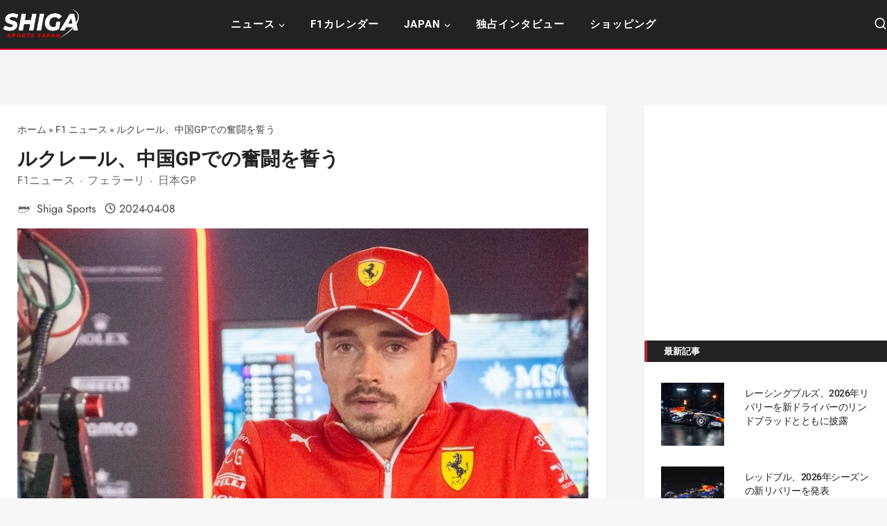

--- FILE ---
content_type: text/html; charset=UTF-8
request_url: https://shigasports.com/f1/charles-leclerc-points-to-poor-qualifying-for-japanese-gp-result/
body_size: 43225
content:
<!doctype html>
<html lang="ja" class="no-js" itemtype="https://schema.org/Blog" itemscope>
<head>
	<meta charset="UTF-8">
	<meta name="viewport" content="width=device-width, initial-scale=1, minimum-scale=1">
	<meta name='robots' content='index, follow, max-image-preview:large, max-snippet:-1, max-video-preview:-1' />
<!-- Google tag (gtag.js) consent mode dataLayer added by Site Kit -->
<script id="google_gtagjs-js-consent-mode-data-layer">
window.dataLayer = window.dataLayer || [];function gtag(){dataLayer.push(arguments);}
gtag('consent', 'default', {"ad_personalization":"denied","ad_storage":"denied","ad_user_data":"denied","analytics_storage":"denied","functionality_storage":"denied","security_storage":"denied","personalization_storage":"denied","region":["AT","BE","BG","CH","CY","CZ","DE","DK","EE","ES","FI","FR","GB","GR","HR","HU","IE","IS","IT","LI","LT","LU","LV","MT","NL","NO","PL","PT","RO","SE","SI","SK"],"wait_for_update":500});
window._googlesitekitConsentCategoryMap = {"statistics":["analytics_storage"],"marketing":["ad_storage","ad_user_data","ad_personalization"],"functional":["functionality_storage","security_storage"],"preferences":["personalization_storage"]};
window._googlesitekitConsents = {"ad_personalization":"denied","ad_storage":"denied","ad_user_data":"denied","analytics_storage":"denied","functionality_storage":"denied","security_storage":"denied","personalization_storage":"denied","region":["AT","BE","BG","CH","CY","CZ","DE","DK","EE","ES","FI","FR","GB","GR","HR","HU","IE","IS","IT","LI","LT","LU","LV","MT","NL","NO","PL","PT","RO","SE","SI","SK"],"wait_for_update":500};
</script>
<!-- Google タグ (gtag.js) の終了同意モード dataLayer が Site Kit によって追加されました -->

	<!-- This site is optimized with the Yoast SEO plugin v26.7 - https://yoast.com/wordpress/plugins/seo/ -->
	<title>ルクレール、中国GPでの奮闘を誓う - Shiga Sports</title>
<link data-rocket-prefetch href="https://pagead2.googlesyndication.com" rel="dns-prefetch">
<link data-rocket-prefetch href="https://www.googletagmanager.com" rel="dns-prefetch">
<link data-rocket-prefetch href="https://fonts.googleapis.com" rel="dns-prefetch">
<link data-rocket-preload as="style" href="https://fonts.googleapis.com/css?family=Roboto%3Aregular%2C500%2C700%7CJost%3Aregular&#038;display=swap" rel="preload">
<link href="https://fonts.googleapis.com/css?family=Roboto%3Aregular%2C500%2C700%7CJost%3Aregular&#038;display=swap" media="print" onload="this.media=&#039;all&#039;" rel="stylesheet">
<style id="wpr-usedcss">img:is([sizes=auto i],[sizes^="auto," i]){contain-intrinsic-size:3000px 1500px}img.emoji{display:inline!important;border:none!important;box-shadow:none!important;height:1em!important;width:1em!important;margin:0 .07em!important;vertical-align:-.1em!important;background:0 0!important;padding:0!important}:root{--wp-block-synced-color:#7a00df;--wp-block-synced-color--rgb:122,0,223;--wp-bound-block-color:var(--wp-block-synced-color);--wp-editor-canvas-background:#ddd;--wp-admin-theme-color:#007cba;--wp-admin-theme-color--rgb:0,124,186;--wp-admin-theme-color-darker-10:#006ba1;--wp-admin-theme-color-darker-10--rgb:0,107,160.5;--wp-admin-theme-color-darker-20:#005a87;--wp-admin-theme-color-darker-20--rgb:0,90,135;--wp-admin-border-width-focus:2px}@media (min-resolution:192dpi){:root{--wp-admin-border-width-focus:1.5px}}:root{--wp--preset--font-size--normal:16px;--wp--preset--font-size--huge:42px}.screen-reader-text{border:0;clip-path:inset(50%);height:1px;margin:-1px;overflow:hidden;padding:0;position:absolute;width:1px;word-wrap:normal!important}.screen-reader-text:focus{background-color:#ddd;clip-path:none;color:#444;display:block;font-size:1em;height:auto;left:5px;line-height:normal;padding:15px 23px 14px;text-decoration:none;top:5px;width:auto;z-index:100000}html :where(.has-border-color){border-style:solid}html :where([style*=border-top-color]){border-top-style:solid}html :where([style*=border-right-color]){border-right-style:solid}html :where([style*=border-bottom-color]){border-bottom-style:solid}html :where([style*=border-left-color]){border-left-style:solid}html :where([style*=border-width]){border-style:solid}html :where([style*=border-top-width]){border-top-style:solid}html :where([style*=border-right-width]){border-right-style:solid}html :where([style*=border-bottom-width]){border-bottom-style:solid}html :where([style*=border-left-width]){border-left-style:solid}html :where(img[class*=wp-image-]){height:auto;max-width:100%}:where(figure){margin:0 0 1em}html :where(.is-position-sticky){--wp-admin--admin-bar--position-offset:var(--wp-admin--admin-bar--height,0px)}@media screen and (max-width:600px){html :where(.is-position-sticky){--wp-admin--admin-bar--position-offset:0px}}.wp-block-image>a,.wp-block-image>figure>a{display:inline-block}.wp-block-image img{box-sizing:border-box;height:auto;max-width:100%;vertical-align:bottom}@media not (prefers-reduced-motion){.wp-block-image img.hide{visibility:hidden}.wp-block-image img.show{animation:.4s show-content-image}}.wp-block-image.alignfull>a,.wp-block-image.alignwide>a{width:100%}.wp-block-image.alignfull img,.wp-block-image.alignwide img{height:auto;width:100%}.wp-block-image :where(figcaption){margin-bottom:1em;margin-top:.5em}:root :where(.wp-block-image.is-style-rounded img,.wp-block-image .is-style-rounded img){border-radius:9999px}.wp-block-image figure{margin:0}@keyframes show-content-image{0%{visibility:hidden}99%{visibility:hidden}to{visibility:visible}}ul{box-sizing:border-box}:root :where(.wp-block-list.has-background){padding:1.25em 2.375em}:root :where(p.has-background){padding:1.25em 2.375em}:where(p.has-text-color:not(.has-link-color)) a{color:inherit}.wp-block-spacer{clear:both}:root{--wp--preset--aspect-ratio--square:1;--wp--preset--aspect-ratio--4-3:4/3;--wp--preset--aspect-ratio--3-4:3/4;--wp--preset--aspect-ratio--3-2:3/2;--wp--preset--aspect-ratio--2-3:2/3;--wp--preset--aspect-ratio--16-9:16/9;--wp--preset--aspect-ratio--9-16:9/16;--wp--preset--color--black:#000000;--wp--preset--color--cyan-bluish-gray:#abb8c3;--wp--preset--color--white:#ffffff;--wp--preset--color--pale-pink:#f78da7;--wp--preset--color--vivid-red:#cf2e2e;--wp--preset--color--luminous-vivid-orange:#ff6900;--wp--preset--color--luminous-vivid-amber:#fcb900;--wp--preset--color--light-green-cyan:#7bdcb5;--wp--preset--color--vivid-green-cyan:#00d084;--wp--preset--color--pale-cyan-blue:#8ed1fc;--wp--preset--color--vivid-cyan-blue:#0693e3;--wp--preset--color--vivid-purple:#9b51e0;--wp--preset--color--theme-palette-1:var(--global-palette1);--wp--preset--color--theme-palette-2:var(--global-palette2);--wp--preset--color--theme-palette-3:var(--global-palette3);--wp--preset--color--theme-palette-4:var(--global-palette4);--wp--preset--color--theme-palette-5:var(--global-palette5);--wp--preset--color--theme-palette-6:var(--global-palette6);--wp--preset--color--theme-palette-7:var(--global-palette7);--wp--preset--color--theme-palette-8:var(--global-palette8);--wp--preset--color--theme-palette-9:var(--global-palette9);--wp--preset--color--theme-palette-10:var(--global-palette10);--wp--preset--color--theme-palette-11:var(--global-palette11);--wp--preset--color--theme-palette-12:var(--global-palette12);--wp--preset--color--theme-palette-13:var(--global-palette13);--wp--preset--color--theme-palette-14:var(--global-palette14);--wp--preset--color--theme-palette-15:var(--global-palette15);--wp--preset--gradient--vivid-cyan-blue-to-vivid-purple:linear-gradient(135deg,rgb(6, 147, 227) 0%,rgb(155, 81, 224) 100%);--wp--preset--gradient--light-green-cyan-to-vivid-green-cyan:linear-gradient(135deg,rgb(122, 220, 180) 0%,rgb(0, 208, 130) 100%);--wp--preset--gradient--luminous-vivid-amber-to-luminous-vivid-orange:linear-gradient(135deg,rgb(252, 185, 0) 0%,rgb(255, 105, 0) 100%);--wp--preset--gradient--luminous-vivid-orange-to-vivid-red:linear-gradient(135deg,rgb(255, 105, 0) 0%,rgb(207, 46, 46) 100%);--wp--preset--gradient--very-light-gray-to-cyan-bluish-gray:linear-gradient(135deg,rgb(238, 238, 238) 0%,rgb(169, 184, 195) 100%);--wp--preset--gradient--cool-to-warm-spectrum:linear-gradient(135deg,rgb(74, 234, 220) 0%,rgb(151, 120, 209) 20%,rgb(207, 42, 186) 40%,rgb(238, 44, 130) 60%,rgb(251, 105, 98) 80%,rgb(254, 248, 76) 100%);--wp--preset--gradient--blush-light-purple:linear-gradient(135deg,rgb(255, 206, 236) 0%,rgb(152, 150, 240) 100%);--wp--preset--gradient--blush-bordeaux:linear-gradient(135deg,rgb(254, 205, 165) 0%,rgb(254, 45, 45) 50%,rgb(107, 0, 62) 100%);--wp--preset--gradient--luminous-dusk:linear-gradient(135deg,rgb(255, 203, 112) 0%,rgb(199, 81, 192) 50%,rgb(65, 88, 208) 100%);--wp--preset--gradient--pale-ocean:linear-gradient(135deg,rgb(255, 245, 203) 0%,rgb(182, 227, 212) 50%,rgb(51, 167, 181) 100%);--wp--preset--gradient--electric-grass:linear-gradient(135deg,rgb(202, 248, 128) 0%,rgb(113, 206, 126) 100%);--wp--preset--gradient--midnight:linear-gradient(135deg,rgb(2, 3, 129) 0%,rgb(40, 116, 252) 100%);--wp--preset--font-size--small:var(--global-font-size-small);--wp--preset--font-size--medium:var(--global-font-size-medium);--wp--preset--font-size--large:var(--global-font-size-large);--wp--preset--font-size--x-large:42px;--wp--preset--font-size--larger:var(--global-font-size-larger);--wp--preset--font-size--xxlarge:var(--global-font-size-xxlarge);--wp--preset--spacing--20:0.44rem;--wp--preset--spacing--30:0.67rem;--wp--preset--spacing--40:1rem;--wp--preset--spacing--50:1.5rem;--wp--preset--spacing--60:2.25rem;--wp--preset--spacing--70:3.38rem;--wp--preset--spacing--80:5.06rem;--wp--preset--shadow--natural:6px 6px 9px rgba(0, 0, 0, .2);--wp--preset--shadow--deep:12px 12px 50px rgba(0, 0, 0, .4);--wp--preset--shadow--sharp:6px 6px 0px rgba(0, 0, 0, .2);--wp--preset--shadow--outlined:6px 6px 0px -3px rgb(255, 255, 255),6px 6px rgb(0, 0, 0);--wp--preset--shadow--crisp:6px 6px 0px rgb(0, 0, 0)}:where(.is-layout-flex){gap:.5em}:where(.is-layout-grid){gap:.5em}:where(.wp-block-columns.is-layout-flex){gap:2em}:where(.wp-block-columns.is-layout-grid){gap:2em}:where(.wp-block-post-template.is-layout-flex){gap:1.25em}:where(.wp-block-post-template.is-layout-grid){gap:1.25em}.has-medium-font-size{font-size:var(--wp--preset--font-size--medium)!important}a{text-decoration:none!important}h1,h2,h3,p{font-family:"Segoe UI",Roboto,Oxygen-Sans,Ubuntu,Cantarell,"Helvetica Neue",sans-serif}.wp_automatic_gallery_main{width:500px;height:500px;background-size:contain;background-position:center;background-repeat:no-repeat;border:1px solid #eee;margin-bottom:10px;max-width:100%}.wp_automatic_gallery_btn{background-position:center center;background-repeat:no-repeat;background-size:contain;border:1px solid #eee;height:80px;width:80px;float:left;cursor:pointer;margin-right:1px}.wp_automatic_gallery_btn:last-child{clear:right}video{position:absolute;left:0;top:-248px;height:366px}html{line-height:1.15;-webkit-text-size-adjust:100%}body{margin:0}main{display:block;min-width:0}h1{font-size:2em;margin:.67em 0}a{background-color:rgba(0,0,0,0)}b,strong{font-weight:700}code{font-family:monospace,monospace;font-size:1em}img{border-style:none}button,input,optgroup,select,textarea{font-size:100%;margin:0}button,input{overflow:visible}button,select{text-transform:none}[type=button],[type=reset],[type=submit],button{-webkit-appearance:button}legend{box-sizing:border-box;color:inherit;display:table;max-width:100%;padding:0;white-space:normal}progress{vertical-align:baseline}textarea{overflow:auto}[type=checkbox],[type=radio]{box-sizing:border-box;padding:0}[type=number]::-webkit-inner-spin-button,[type=number]::-webkit-outer-spin-button{height:auto}[type=search]{-webkit-appearance:textfield;outline-offset:-2px}[type=search]::-webkit-search-decoration{-webkit-appearance:none}::-webkit-file-upload-button{-webkit-appearance:button;font:inherit}template{display:none}[hidden]{display:none}:root{--global-gray-400:#CBD5E0;--global-gray-500:#A0AEC0;--global-xs-spacing:1em;--global-sm-spacing:1.5rem;--global-md-spacing:2rem;--global-lg-spacing:2.5em;--global-xl-spacing:3.5em;--global-xxl-spacing:5rem;--global-edge-spacing:1.5rem;--global-boxed-spacing:2rem;--global-font-size-small:clamp(0.8rem, 0.73rem + 0.217vw, 0.9rem);--global-font-size-medium:clamp(1.1rem, 0.995rem + 0.326vw, 1.25rem);--global-font-size-large:clamp(1.75rem, 1.576rem + 0.543vw, 2rem);--global-font-size-larger:clamp(2rem, 1.6rem + 1vw, 2.5rem);--global-font-size-xxlarge:clamp(2.25rem, 1.728rem + 1.63vw, 3rem)}h1,h2,h3{padding:0;margin:0}h1 a,h2 a,h3 a{color:inherit;text-decoration:none}cite,em,i{font-style:italic}address{margin:0 0 1.5em}code,tt,var{font-family:Monaco,Consolas,"Andale Mono","DejaVu Sans Mono",monospace;font-size:.8rem}ins{text-decoration:none}html{box-sizing:border-box}*,::after,::before{box-sizing:inherit}ul{margin:0 0 1.5em 1.5em;padding:0}ul{list-style:disc}li>ul{margin-bottom:0;margin-left:1.5em}dt{font-weight:700}img{display:block;height:auto;max-width:100%}figure{margin:.5em 0}table{margin:0 0 1.5em;width:100%}a{color:var(--global-palette-highlight);text-underline-offset:.1em;transition:all .1s linear}a:active,a:focus,a:hover{color:var(--global-palette-highlight-alt);text-underline-offset:.25em}a:active,a:hover{outline:0}.screen-reader-text{clip:rect(1px,1px,1px,1px);position:absolute!important;height:1px;width:1px;overflow:hidden;word-wrap:normal!important}.screen-reader-text:focus{background-color:#f1f1f1;border-radius:3px;box-shadow:0 0 2px 2px rgba(0,0,0,.6);clip:auto!important;color:#21759b;display:block;font-size:.875rem;font-weight:700;height:auto;left:5px;line-height:normal;padding:15px 23px 14px;text-decoration:none;top:5px;width:auto;z-index:100000}:where(html:not(.no-js)) .hide-focus-outline :focus{outline:0}#primary[tabindex="-1"]:focus{outline:0}textarea{width:100%}input[type=date],input[type=email],input[type=number],input[type=password],input[type=range],input[type=search],input[type=text],input[type=time],input[type=url],textarea{-webkit-appearance:none;color:var(--global-palette5);border:1px solid var(--global-gray-400);border-radius:3px;padding:.4em .5em;max-width:100%;background:var(--global-palette9);box-shadow:0 0 0 -7px transparent}::-webkit-input-placeholder{color:var(--global-palette6)}::-moz-placeholder{color:var(--global-palette6);opacity:1}::placeholder{color:var(--global-palette6)}input[type=date]:focus,input[type=email]:focus,input[type=number]:focus,input[type=password]:focus,input[type=range]:focus,input[type=search]:focus,input[type=text]:focus,input[type=time]:focus,input[type=url]:focus,textarea:focus{color:var(--global-palette3);border-color:var(--global-palette6);outline:0;box-shadow:0 5px 15px -7px rgba(0,0,0,.1)}select{border:1px solid var(--global-gray-400);background-size:16px 100%;padding:.2em 35px .2em .5em;background:var(--global-palette9) url([data-uri]) no-repeat 98% 50%;-moz-appearance:none;-webkit-appearance:none;appearance:none;box-shadow:none;outline:0;box-shadow:0 0 0 -7px transparent}select::-ms-expand{display:none}select:focus{color:var(--global-palette3);border-color:var(--global-palette6);background-color:var(--global-palette9);box-shadow:0 5px 15px -7px rgba(0,0,0,.1);outline:0}select:focus option{color:#333}.search-form{position:relative}.search-form input.search-field,.search-form input[type=search]{padding-right:60px;width:100%}.search-form .search-submit[type=submit]{top:0;right:0;bottom:0;position:absolute;color:transparent;background:rgba(0,0,0,0);z-index:2;width:50px;border:0;padding:8px 12px 7px;border-radius:0;box-shadow:none;overflow:hidden}.search-form .search-submit[type=submit]:focus,.search-form .search-submit[type=submit]:hover{color:transparent;background:rgba(0,0,0,0);box-shadow:none}.search-form .kadence-search-icon-wrap{position:absolute;right:0;top:0;height:100%;width:50px;padding:0;text-align:center;background:0 0;z-index:3;cursor:pointer;pointer-events:none;color:var(--global-palette6);text-shadow:none;display:flex;align-items:center;justify-content:center}.search-form .search-submit[type=submit]:hover~.kadence-search-icon-wrap{color:var(--global-palette4)}body.rtl .search-form .button[type=submit],body.rtl .search-form .kadence-search-icon-wrap{left:0;right:auto}body.rtl .search-form input.search-field,body.rtl .search-form input[type=search]{padding-right:.5em;padding-left:60px}fieldset{padding:.625em 1.425em;border:1px solid var(--global-gray-500);margin-top:1.2em;margin-bottom:1.2em}legend{font-weight:700}.button,button,input[type=button],input[type=reset],input[type=submit]{border-radius:3px;background:var(--global-palette-btn-bg);color:var(--global-palette-btn);padding:.4em 1em;border:0;font-size:1.125rem;line-height:1.6;display:inline-block;font-family:inherit;cursor:pointer;text-decoration:none;transition:all .2s ease;box-shadow:0 0 0 -7px transparent}.button:visited,button:visited,input[type=button]:visited,input[type=reset]:visited,input[type=submit]:visited{background:var(--global-palette-btn-bg);color:var(--global-palette-btn)}.button:active,.button:focus,.button:hover,button:active,button:focus,button:hover,input[type=button]:active,input[type=button]:focus,input[type=button]:hover,input[type=reset]:active,input[type=reset]:focus,input[type=reset]:hover,input[type=submit]:active,input[type=submit]:focus,input[type=submit]:hover{color:var(--global-palette-btn-hover);background:var(--global-palette-btn-bg-hover);box-shadow:0 15px 25px -7px rgba(0,0,0,.1)}.button.disabled,.button:disabled,button.disabled,button:disabled,input[type=button].disabled,input[type=button]:disabled,input[type=reset].disabled,input[type=reset]:disabled,input[type=submit].disabled,input[type=submit]:disabled{cursor:not-allowed;opacity:.5}.kadence-svg-iconset{display:inline-flex;align-self:center}.kadence-svg-iconset svg{height:1em;width:1em}.kadence-svg-iconset.svg-baseline svg{top:.125em;position:relative}.kt-clear::after,.kt-clear::before{content:" ";display:table}.kt-clear::after{clear:both}.content-area{margin:var(--global-xxl-spacing) 0}.entry-content{word-break:break-word}.entry-content table{word-break:normal}.body{overflow-x:hidden}.scroll a *,a.scroll *{pointer-events:none}.site-container{margin:0 auto;padding:0 var(--global-content-edge-padding)}.content-bg{background:#fff}.content-style-unboxed .entry:not(.loop-entry)>.entry-content-wrap{padding:0}.content-style-unboxed .content-bg:not(.loop-entry){background:rgba(0,0,0,0)}.content-style-unboxed .entry:not(.loop-entry){box-shadow:none;border-radius:0}@media screen and (min-width:1025px){.has-sidebar .content-container{display:grid;grid-template-columns:5fr 2fr;grid-gap:var(--global-xl-spacing);justify-content:center}#secondary{grid-column:2;grid-row:1;min-width:0}.has-sidebar .wp-site-blocks .content-container .alignfull,.has-sidebar .wp-site-blocks .content-container .alignwide{width:unset;max-width:unset;margin-left:0;margin-right:0}}#kt-scroll-up,#kt-scroll-up-reader{position:fixed;transform:translateY(40px);transition:all .2s ease;opacity:0;z-index:1000;display:flex;cursor:pointer}#kt-scroll-up *,#kt-scroll-up-reader *{pointer-events:none}.scroll-up-style-filled{color:var(--global-palette9);background:var(--global-palette4)}.scroll-up-style-filled:hover{color:var(--global-palette9)}#kt-scroll-up.scroll-visible{transform:translateY(0);opacity:1}#kt-scroll-up-reader{transform:translateY(0);transition:all 0s ease}#kt-scroll-up-reader:not(:focus){clip:rect(1px,1px,1px,1px);height:1px;width:1px;overflow:hidden;word-wrap:normal!important}#kt-scroll-up-reader:focus{transform:translateY(0);opacity:1;box-shadow:none;z-index:1001}@media screen and (max-width:719px){.vs-sm-false{display:none!important}}#wrapper{overflow:hidden;overflow:clip}.kadence-scrollbar-fixer{margin-right:var(--scrollbar-offset,unset)}.kadence-scrollbar-fixer .item-is-fixed{right:var(--scrollbar-offset,0)}body.footer-on-bottom #wrapper{min-height:100vh;display:flex;flex-direction:column}body.footer-on-bottom.admin-bar #wrapper{min-height:calc(100vh - 32px)}body.footer-on-bottom #inner-wrap{flex:1 0 auto}:root{--global-palette1:#b22a2e;--global-palette2:#b22a2e;--global-palette3:#222222;--global-palette4:#353535;--global-palette5:#454545;--global-palette6:#676767;--global-palette7:#eeeeee;--global-palette8:#f7f7f7;--global-palette9:#ffffff;--global-palette10:oklch(from var(--global-palette1) calc(l + 0.10 * (1 - l)) calc(c * 1.00) calc(h + 180) / 100%);--global-palette11:#13612e;--global-palette12:#1159af;--global-palette13:#b82105;--global-palette14:#f7630c;--global-palette15:#f5a524;--global-palette9rgb:255,255,255;--global-palette-highlight:rgba(200, 38, 46, .77);--global-palette-highlight-alt:var(--global-palette2);--global-palette-highlight-alt2:var(--global-palette9);--global-palette-btn-bg:var(--global-palette1);--global-palette-btn-bg-hover:var(--global-palette2);--global-palette-btn:var(--global-palette9);--global-palette-btn-hover:var(--global-palette9);--global-palette-btn-sec-bg:var(--global-palette7);--global-palette-btn-sec-bg-hover:var(--global-palette2);--global-palette-btn-sec:var(--global-palette3);--global-palette-btn-sec-hover:var(--global-palette9);--global-body-font-family:Roboto,sans-serif;--global-heading-font-family:Roboto,sans-serif;--global-primary-nav-font-family:Jost,sans-serif;--global-fallback-font:sans-serif;--global-display-fallback-font:sans-serif;--global-content-width:1300px;--global-content-wide-width:calc(1300px + 230px);--global-content-narrow-width:842px;--global-content-edge-padding:0rem;--global-content-boxed-padding:2rem;--global-calc-content-width:calc(1300px - var(--global-content-edge-padding) - var(--global-content-edge-padding) );--wp--style--global--content-size:var(--global-calc-content-width)}.wp-site-blocks{--global-vw:calc( 100vw - ( 0.5 * var(--scrollbar-offset)))}body{background:var(--global-palette8)}body,input,optgroup,select,textarea{font-style:normal;font-weight:400;font-size:16px;line-height:1.6;font-family:var(--global-body-font-family);color:var(--global-palette4)}.content-bg,body.content-style-unboxed .site{background:#f5f5f5}h1,h2,h3{font-family:var(--global-heading-font-family)}h1{font-style:normal;font-weight:500;font-size:48px;line-height:1.3em;text-transform:capitalize;color:var(--global-palette3)}h2{font-style:normal;font-weight:500;font-size:32px;line-height:1.2;text-transform:capitalize;color:var(--global-palette3)}h3{font-style:normal;font-weight:500;font-size:24px;line-height:1.5;text-transform:capitalize;color:var(--global-palette3)}.site-container{max-width:var(--global-content-width)}@media all and (min-width:1530px){.wp-site-blocks .content-container .alignwide{margin-left:-115px;margin-right:-115px;width:unset;max-width:unset}}.content-area{margin-top:5rem;margin-bottom:5rem}.entry-content-wrap{padding:2rem}.entry.single-entry{box-shadow:0 15px 15px -10px rgba(0,0,0,.05);border-radius:0 0 0 0}.entry.loop-entry{border-radius:0 0 0 0;box-shadow:0 15px 15px -10px rgba(0,0,0,.05)}.loop-entry .entry-content-wrap{padding:2rem}@media all and (max-width:1024px){h1{font-size:42px}.content-area{margin-top:3rem;margin-bottom:3rem}:root{--global-content-boxed-padding:2rem}.entry-content-wrap{padding:2rem}.loop-entry .entry-content-wrap{padding:2rem}}@media all and (max-width:767px){h1{font-size:33px}.content-area{margin-top:2rem;margin-bottom:2rem}:root{--global-content-edge-padding:0.75rem;--global-content-boxed-padding:1.5rem}.entry-content-wrap{padding:1.5rem}.loop-entry .entry-content-wrap{padding:1.5rem}}.primary-sidebar.widget-area .widget{margin-bottom:1.5em;color:var(--global-palette4)}.primary-sidebar.widget-area .widget-title{font-weight:700;font-size:20px;line-height:1.5;color:var(--global-palette3)}.button,button,input[type=button],input[type=reset],input[type=submit]{font-style:normal;font-weight:400;font-size:15px;letter-spacing:1.2px;font-family:Jost,sans-serif;text-transform:uppercase;border-radius:0;padding:15px 24px;box-shadow:0 0 0 -7px transparent}.button:active,.button:focus,.button:hover,button:active,button:focus,button:hover,input[type=button]:active,input[type=button]:focus,input[type=button]:hover,input[type=reset]:active,input[type=reset]:focus,input[type=reset]:hover,input[type=submit]:active,input[type=submit]:focus,input[type=submit]:hover{box-shadow:0 15px 25px -7px rgba(0,0,0,.1)}#kt-scroll-up,#kt-scroll-up-reader{border-radius:100px 100px 100px 100px;color:var(--global-palette9);background:var(--global-palette1);bottom:30px;font-size:1.4em;padding:.4em}#kt-scroll-up-reader.scroll-up-side-right,#kt-scroll-up.scroll-up-side-right{right:30px}@media all and (hover:hover){#kt-scroll-up-reader:hover,#kt-scroll-up:hover{color:var(--global-palette9);background:var(--global-palette2)}}body.single .entry-related{background:var(--global-palette8)}.wp-site-blocks .post-title h1{font-style:normal;font-weight:700;font-size:28px;color:var(--global-palette3)}@media all and (max-width:1024px){.wp-site-blocks .post-title h1{font-size:40px}.mobile-transparent-header #masthead{position:absolute;left:0;right:0;z-index:100}.kadence-scrollbar-fixer.mobile-transparent-header #masthead{right:var(--scrollbar-offset,0)}.mobile-transparent-header #masthead,.mobile-transparent-header .site-main-header-wrap .site-header-row-container-inner{background:0 0}}@media all and (max-width:767px){.wp-site-blocks .post-title h1{font-size:33px}}.post-title .entry-taxonomies,.post-title .entry-taxonomies a{font-style:normal;font-weight:400;font-size:16px;font-family:Jost,sans-serif;text-transform:capitalize;color:var(--global-palette6)}.post-title .entry-taxonomies a:hover{color:var(--global-palette1)}.post-title .entry-meta{font-style:normal;font-weight:400;font-size:16px;font-family:Jost,sans-serif;color:var(--global-palette5)}.post-title .entry-meta a:hover{color:var(--global-palette1)}.post-title .kadence-breadcrumbs a:hover{color:var(--global-palette13)}.loop-entry.type-post h2.entry-title{font-style:normal;font-weight:700;font-size:18px;color:var(--global-palette4)}.loop-entry.type-post .entry-taxonomies{font-style:normal;font-weight:400;font-family:Jost,sans-serif}.loop-entry.type-post .entry-meta{font-style:normal;font-weight:400;font-size:14px;font-family:Jost,sans-serif}@media all and (min-width:1025px){.transparent-header #masthead{position:absolute;left:0;right:0;z-index:100}.transparent-header.kadence-scrollbar-fixer #masthead{right:var(--scrollbar-offset,0)}.transparent-header #masthead,.transparent-header .site-main-header-wrap .site-header-row-container-inner{background:0 0}}.site-branding a.brand img{max-width:122px}.site-branding{padding:0}#masthead,#masthead .kadence-sticky-header.item-is-fixed:not(.item-at-start):not(.site-header-row-container):not(.site-main-header-wrap),#masthead .kadence-sticky-header.item-is-fixed:not(.item-at-start)>.site-header-row-container-inner{background:var(--global-palette3)}.site-main-header-wrap .site-header-row-container-inner{background:#222;border-top:0 transparent;border-bottom:2px solid #e6002d}.site-main-header-inner-wrap{min-height:70px}@media all and (max-width:1024px){.site-branding a.brand img{max-width:195px}.site-main-header-wrap .site-header-row-container-inner{border-bottom:1px solid #eee}.site-main-header-inner-wrap{min-height:80px}.site-main-header-wrap .site-header-row-container-inner>.site-container{padding:10px 20px}}@media all and (max-width:767px){.site-branding a.brand img{max-width:148px}.site-main-header-inner-wrap{min-height:54px}}#masthead .kadence-sticky-header.item-is-fixed:not(.item-at-start):not(.item-hidden-above)>.site-header-row-container-inner,#masthead .kadence-sticky-header.item-is-fixed:not(.item-at-start):not(.site-header-row-container):not(.item-hidden-above):not(.site-main-header-wrap){background:#222}.site-header-inner-wrap.kadence-sticky-header.item-is-fixed.item-is-stuck,.site-header-upper-inner-wrap.kadence-sticky-header.item-is-fixed.item-is-stuck,.site-main-header-wrap.site-header-row-container.site-header-focus-item.site-header-row-layout-standard.kadence-sticky-header.item-is-fixed.item-is-stuck{box-shadow:0 0 0 0 transparent}.secondary-navigation .secondary-menu-container>ul>li.menu-item>a{padding-left:calc(2.4em / 2);padding-right:calc(2.4em / 2);padding-top:.6em;padding-bottom:.6em;color:#fff}.secondary-navigation .primary-menu-container>ul>li.menu-item .dropdown-nav-special-toggle{right:calc(2.4em / 2)}.secondary-navigation .secondary-menu-container>ul li.menu-item>a{font-style:normal;font-weight:700;font-size:15px;letter-spacing:1px;font-family:Roboto,sans-serif;text-transform:uppercase}.secondary-navigation .secondary-menu-container>ul>li.menu-item>a:hover{color:var(--global-palette1)}.secondary-navigation .secondary-menu-container>ul>li.menu-item.current-menu-item>a{color:var(--global-palette1)}.header-navigation .header-menu-container ul ul.sub-menu{background:var(--global-palette9);box-shadow:7px 7px 50px 0 rgba(0,0,0,.03)}.header-menu-container ul.menu>li.kadence-menu-mega-enabled>ul>li.menu-item>a,.header-navigation .header-menu-container ul ul li.menu-item{border-bottom:1px solid #eee;border-radius:0 0 0 0}.header-navigation .header-menu-container ul ul li.menu-item>a{width:200px;padding-top:1em;padding-bottom:1em;color:var(--global-palette3);font-style:normal;font-size:14px;line-height:1.2}.header-navigation .header-menu-container ul ul li.menu-item>a:hover{color:var(--global-palette1);background:var(--global-palette9);border-radius:0 0 0 0}.header-navigation .header-menu-container ul ul li.menu-item.current-menu-item>a{color:var(--global-palette1);background:var(--global-palette9);border-radius:0 0 0 0}.mobile-toggle-open-container .menu-toggle-open,.mobile-toggle-open-container .menu-toggle-open:focus{color:#d31411;padding:.4em .6em;font-size:14px}.mobile-toggle-open-container .menu-toggle-open .menu-toggle-icon{font-size:28px}.mobile-toggle-open-container .menu-toggle-open:focus-visible,.mobile-toggle-open-container .menu-toggle-open:hover{color:var(--global-palette1)}.mobile-navigation ul li{font-style:normal;font-weight:400;font-size:18px;letter-spacing:2px;font-family:Jost,sans-serif;text-transform:uppercase}.mobile-navigation ul li a{padding-top:1em;padding-bottom:1em}.mobile-navigation ul li.menu-item-has-children>.drawer-nav-drop-wrap,.mobile-navigation ul li>a{background:#222;color:var(--global-palette8)}.mobile-navigation ul li.current-menu-item.menu-item-has-children>.drawer-nav-drop-wrap,.mobile-navigation ul li.current-menu-item>a{color:#222}.mobile-navigation ul li.menu-item-has-children .drawer-nav-drop-wrap,.mobile-navigation ul li:not(.menu-item-has-children) a{border-bottom:1px solid rgba(255,255,255,.1)}.mobile-navigation:not(.drawer-navigation-parent-toggle-true) ul li.menu-item-has-children .drawer-nav-drop-wrap button{border-left:1px solid rgba(255,255,255,.1)}#mobile-drawer .drawer-header .drawer-toggle{padding:.6em .15em;font-size:24px}.search-toggle-open-container .search-toggle-open{color:#fff;padding:0;margin:0;font-style:normal;font-weight:400;font-size:15px;font-family:Jost,sans-serif;text-transform:uppercase}.search-toggle-open-container .search-toggle-open .search-toggle-icon{font-size:1.3em}.search-toggle-open-container .search-toggle-open:focus,.search-toggle-open-container .search-toggle-open:hover{color:var(--global-palette2)}#search-drawer .drawer-header,#search-drawer .drawer-inner .drawer-content form .kadence-search-icon-wrap,#search-drawer .drawer-inner .drawer-content form input.search-field{color:#fff}#search-drawer .drawer-inner .drawer-content form button[type=submit]:hover~.kadence-search-icon-wrap,#search-drawer .drawer-inner .drawer-content form input.search-field:focus,#search-drawer .drawer-inner .drawer-content form input.search-submit:hover~.kadence-search-icon-wrap{color:#fff}#search-drawer .drawer-inner{background:var(--global-palette7)}#colophon{background:var(--global-palette3)}.site-middle-footer-wrap .site-footer-row-container-inner{background:#000;font-style:normal;color:var(--global-palette8)}.site-footer .site-middle-footer-wrap a:where(:not(.button):not(.wp-block-button__link):not(.wp-element-button)){color:var(--global-palette7)}.site-footer .site-middle-footer-wrap a:where(:not(.button):not(.wp-block-button__link):not(.wp-element-button)):hover{color:var(--global-palette9)}.site-middle-footer-inner-wrap{padding-top:60px;padding-bottom:30px;grid-column-gap:30px;grid-row-gap:30px}.site-middle-footer-inner-wrap .widget{margin-bottom:30px}.site-middle-footer-inner-wrap .site-footer-section:not(:last-child):after{right:calc(-30px / 2)}.site-bottom-footer-wrap .site-footer-row-container-inner{background:#000;font-style:normal;color:var(--global-palette9);border-top:1px solid var(--global-palette4)}.site-bottom-footer-inner-wrap{padding-top:10px;padding-bottom:30px;grid-column-gap:30px}.site-bottom-footer-inner-wrap .widget{margin-bottom:30px}.site-bottom-footer-inner-wrap .widget-area .widget-title{font-style:normal;color:var(--global-palette9)}.site-bottom-footer-inner-wrap .site-footer-section:not(:last-child):after{right:calc(-30px / 2)}.footer-social-wrap .footer-social-inner-wrap{font-size:1em;gap:.6em}.site-footer .site-footer-wrap .site-footer-section .footer-social-wrap .footer-social-inner-wrap .social-button{color:var(--global-palette9);background:#a90000;border:2px transparent;border-radius:3px}.site-footer .site-footer-wrap .site-footer-section .footer-social-wrap .footer-social-inner-wrap .social-button:hover{background:#a90000}.site-branding{max-height:inherit}.site-branding a.brand{display:flex;gap:1em;flex-direction:row;align-items:center;text-decoration:none;color:inherit;max-height:inherit}.site-branding a.brand img{display:block}.header-navigation ul ul.sub-menu{display:none;position:absolute;top:100%;flex-direction:column;background:#fff;margin-left:0;box-shadow:0 2px 13px rgba(0,0,0,.1);z-index:1000}body:not(.hide-focus-outline) .header-navigation li.menu-item--has-toggle>a:focus .dropdown-nav-toggle{opacity:.2}.header-navigation ul ul.sub-menu>li:last-child{border-bottom:0}.header-navigation ul ul.sub-menu.sub-menu-edge{left:auto;right:0}.header-navigation ul ul ul.sub-menu.sub-menu-edge{left:auto;right:100%}.wp-site-blocks .nav--toggle-sub .dropdown-nav-special-toggle{position:absolute!important;overflow:hidden;padding:0!important;margin:0!important;margin-right:-.1em!important;border:0!important;width:.9em;top:0;bottom:0;height:auto;border-radius:0;box-shadow:none!important;background:rgba(0,0,0,0)!important;display:block;left:auto;right:.7em;pointer-events:none}.wp-site-blocks .nav--toggle-sub .sub-menu .dropdown-nav-special-toggle{width:2.6em;margin:0!important;right:0}.nav--toggle-sub .dropdown-nav-special-toggle:focus{z-index:10}.nav--toggle-sub .dropdown-nav-toggle{display:block;background:rgba(0,0,0,0);position:absolute;right:0;top:50%;width:.7em;height:.7em;font-size:inherit;width:.9em;height:.9em;font-size:.9em;display:inline-flex;line-height:inherit;margin:0;padding:0;border:none;border-radius:0;transform:translateY(-50%);overflow:visible;transition:opacity .2s ease}.nav--toggle-sub ul ul .dropdown-nav-toggle{right:.2em}.nav--toggle-sub ul ul .dropdown-nav-toggle .kadence-svg-iconset{transform:rotate(-90deg)}.nav--toggle-sub li.menu-item-has-children{position:relative}.nav-drop-title-wrap{position:relative;padding-right:1em;display:block}.nav--toggle-sub li.menu-item--toggled-on>ul,.nav--toggle-sub li:not(.menu-item--has-toggle):focus>ul,.nav--toggle-sub:not(.click-to-open) li:hover>ul{display:block}.nav--toggle-sub li:not(.menu-item--has-toggle):focus-within>ul{display:block}@media(hover:none){.wp-site-blocks .nav--toggle-sub .menu-item--has-toggle:not(.menu-item--toggled-on) .dropdown-nav-special-toggle{left:0;right:0!important;margin-right:0!important;width:100%;pointer-events:all}.wp-site-blocks .nav--toggle-sub .menu-item--has-toggle:not(.menu-item--toggled-on)>a{pointer-events:none}}.rtl .nav--toggle-sub .dropdown-nav-toggle{right:auto;left:0}.rtl .primary-menu-container>ul>li.menu-item .dropdown-nav-special-toggle{right:auto;left:.7em}.rtl .wp-site-blocks .nav--toggle-sub .sub-menu .dropdown-nav-special-toggle{left:0;right:auto}.rtl .nav--toggle-sub ul ul .dropdown-nav-toggle .kadence-svg-iconset{transform:rotate(-270deg)}.rtl .header-navigation ul ul ul.sub-menu{right:100%;left:auto}.rtl .nav-drop-title-wrap{padding-left:1em;padding-right:0}.wp-site-blocks .nav--toggle-sub .kadence-menu-mega-enabled .sub-menu .dropdown-nav-special-toggle{display:none}.header-menu-container,.header-navigation{display:flex}.header-navigation li.menu-item>a{display:block;width:100%;text-decoration:none;color:var(--global-palette4);transition:all .2s ease-in-out;transform:translate3d(0,0,0)}.header-navigation li.menu-item>a:focus,.header-navigation li.menu-item>a:hover{color:var(--global-palette-highlight)}.header-navigation ul.sub-menu{display:block;list-style:none;margin:0;padding:0}.header-navigation ul li.menu-item>a{padding:.6em .5em}.header-navigation ul ul li.menu-item>a{padding:1em;outline-offset:-2px}.header-navigation ul ul li.menu-item>a{width:200px}.header-navigation ul ul ul.sub-menu{top:0;left:100%;right:auto;min-height:100%}.header-navigation .menu{display:flex;flex-wrap:wrap;justify-content:center;align-items:center;list-style:none;margin:0;padding:0}.menu-toggle-open{display:flex;background:rgba(0,0,0,0);align-items:center;box-shadow:none}.menu-toggle-open .menu-toggle-icon{display:flex}.menu-toggle-open:focus,.menu-toggle-open:hover{border-color:currentColor;background:rgba(0,0,0,0);box-shadow:none}.menu-toggle-open.menu-toggle-style-default{border:0}.wp-site-blocks .menu-toggle-open{box-shadow:none}.mobile-navigation{width:100%}.mobile-navigation a{display:block;width:100%;text-decoration:none;padding:.6em .5em}.mobile-navigation ul{display:block;list-style:none;margin:0;padding:0}.drawer-nav-drop-wrap{display:flex;position:relative}.drawer-nav-drop-wrap a{color:inherit}.drawer-nav-drop-wrap .drawer-sub-toggle{background:rgba(0,0,0,0);color:inherit;padding:.5em .7em;display:flex;border:0;border-radius:0;box-shadow:none;line-height:normal}.drawer-nav-drop-wrap .drawer-sub-toggle[aria-expanded=true] svg{transform:rotate(180deg)}.mobile-navigation ul ul{padding-left:1em;transition:all .2s ease-in-out}.mobile-navigation ul.has-collapse-sub-nav ul.sub-menu{display:none}.mobile-navigation ul ul ul ul ul ul{padding-left:0}.mobile-navigation ul.has-collapse-sub-nav .sub-menu.show-drawer{display:block}.popup-drawer{position:fixed;display:none;top:0;bottom:0;left:-99999rem;right:99999rem;transition:opacity .25s ease-in,left 0s .25s,right 0s .25s;z-index:100000}.popup-drawer .drawer-overlay{background-color:rgba(0,0,0,.4);position:fixed;top:0;right:0;bottom:0;left:0;opacity:0;transition:opacity .2s ease-in-out}.popup-drawer .drawer-inner{width:100%;transform:translateX(100%);max-width:90%;right:0;top:0;overflow:auto;background:#090c10;color:#fff;bottom:0;opacity:0;position:fixed;box-shadow:0 0 2rem 0 rgba(0,0,0,.1);display:flex;flex-direction:column;transition:transform .3s cubic-bezier(.77, .2, .05, 1),opacity .25s cubic-bezier(.77, .2, .05, 1)}.popup-drawer .drawer-header{padding:0 1.5em;display:flex;justify-content:flex-end;min-height:calc(1.2em + 24px)}.popup-drawer .drawer-header .drawer-toggle{background:rgba(0,0,0,0);border:0;font-size:24px;line-height:1;padding:.6em .15em;color:inherit;display:flex;box-shadow:none;border-radius:0}.popup-drawer .drawer-header .drawer-toggle:hover{box-shadow:none}.popup-drawer .drawer-content{padding:0 1.5em 1.5em}.popup-drawer .drawer-header .drawer-toggle{width:1em;position:relative;height:1em;box-sizing:content-box;font-size:24px}.drawer-toggle .toggle-close-bar{width:.75em;height:.08em;background:currentColor;transform-origin:center center;position:absolute;margin-top:-.04em;opacity:0;border-radius:.08em;left:50%;margin-left:-.375em;top:50%;transform:rotate(45deg) translateX(-50%);transition:transform .3s cubic-bezier(.77, .2, .05, 1),opacity .3s cubic-bezier(.77, .2, .05, 1);transition-delay:.2s}.drawer-toggle .toggle-close-bar:last-child{transform:rotate(-45deg) translateX(50%)}.popup-drawer.active .drawer-toggle .toggle-close-bar{transform:rotate(45deg);opacity:1}.popup-drawer.active .drawer-toggle .toggle-close-bar:last-child{transform:rotate(-45deg);opacity:1}.popup-drawer .drawer-content.content-valign-middle{min-height:calc(100% - (1.2em + 24px));display:flex;justify-content:safe center;flex-direction:column;padding-bottom:calc(1.2em + 24px);overflow:auto}body.admin-bar .popup-drawer{top:46px}body.admin-bar .popup-drawer .drawer-inner{top:46px}@media screen and (min-width:783px){body.admin-bar .popup-drawer{top:32px}body.admin-bar .popup-drawer .drawer-inner{top:32px}}.popup-drawer.show-drawer{display:block}.popup-drawer.active{left:0;opacity:1;right:0;transition:opacity .25s ease-out}.popup-drawer.active .drawer-inner{opacity:1;transform:translateX(0)}.popup-drawer.active .drawer-overlay{opacity:1;cursor:pointer}body[class*=showing-popup-drawer-]{overflow:hidden}#main-header{display:none}#masthead{position:relative;z-index:11}.site-header-row{display:grid;grid-template-columns:auto auto}.site-header-row.site-header-row-center-column{grid-template-columns:1fr auto 1fr}.site-header-upper-inner-wrap.child-is-fixed{display:flex;align-items:flex-end}.site-header-upper-inner-wrap.child-is-fixed .site-main-header-wrap{width:100%}.site-header-section{display:flex;max-height:inherit}.site-header-item{display:flex;align-items:center;margin-right:10px;max-height:inherit}.rtl .site-header-item{margin-left:10px;margin-right:0}.site-header-section>.site-header-item:last-child{margin-right:0}.rtl .site-header-section>.site-header-item:last-child{margin-left:0}.drawer-content .site-header-item{margin-right:0;margin-bottom:10px}.drawer-content .site-header-item:last-child{margin-bottom:0}.site-header-section-right{justify-content:flex-end}.site-header-section-center{justify-content:center}.site-header-section-left-center{flex-grow:1;justify-content:flex-end}.site-header-section-right-center{flex-grow:1;justify-content:flex-start}.element-social-inner-wrap{display:flex;flex-wrap:wrap;align-items:center;gap:.3em}a.social-button{width:2em;text-decoration:none;height:2em;display:inline-flex;justify-content:center;align-items:center;margin:0;color:var(--global-palette4);background:var(--global-palette7);border-radius:3px;transition:all .2s ease-in-out}a.social-button:hover{color:var(--global-palette-btn);background:var(--global-palette-btn-bg)}.social-style-outline .social-button{background:rgba(0,0,0,0)!important;border:2px solid var(--global-palette7)}.social-style-outline .social-button:hover{color:var(--global-palette-highlight);border-color:currentColor}.search-toggle-open{display:flex;background:rgba(0,0,0,0);align-items:center;padding:.5em;box-shadow:none}.search-toggle-open .search-toggle-icon{display:flex}.search-toggle-open .search-toggle-icon svg.kadence-svg-icon{top:-.05em;position:relative}.search-toggle-open:focus,.search-toggle-open:hover{border-color:currentColor;background:rgba(0,0,0,0);box-shadow:none}.search-toggle-open.search-toggle-style-default{border:0}.popup-drawer-layout-fullwidth .drawer-inner{max-width:none;background:rgba(9,12,16,.97);transition:transform 0s ease-in,opacity .2s ease-in}.popup-drawer-layout-fullwidth .drawer-inner .drawer-overlay{background-color:rgba(0,0,0,0)}#search-drawer .drawer-inner .drawer-header{position:relative;z-index:100}#search-drawer .drawer-inner .drawer-content{display:flex;justify-content:center;align-items:center;position:absolute;top:0;bottom:0;left:0;right:0;padding:2em}#search-drawer .drawer-inner form{max-width:800px;width:100%;margin:0 auto;display:flex}#search-drawer .drawer-inner form label{flex-grow:2}#search-drawer .drawer-inner form ::-webkit-input-placeholder{color:currentColor;opacity:.5}#search-drawer .drawer-inner form ::-moz-placeholder{color:currentColor;opacity:.5}#search-drawer .drawer-inner form :-ms-input-placeholder{color:currentColor;opacity:.5}#search-drawer .drawer-inner form :-moz-placeholder{color:currentColor;opacity:.5}#search-drawer .drawer-inner input.search-field{width:100%;background:rgba(0,0,0,0);color:var(--global-palette6);padding:.8em 80px .8em .8em;font-size:20px;border:1px solid currentColor}#search-drawer .drawer-inner input.search-field:focus{color:#fff;box-shadow:5px 5px 0 0 currentColor}#search-drawer .drawer-inner .search-submit[type=submit]{width:70px}#search-drawer .drawer-inner .kadence-search-icon-wrap{color:var(--global-palette6);width:70px}#search-drawer .drawer-inner .search-submit[type=submit]:hover~.kadence-search-icon-wrap{color:#fff}#search-drawer .drawer-inner button[type=submit]:hover~.kadence-search-icon-wrap{color:#fff}.kadence-sticky-header{position:relative;z-index:1}.item-is-fixed{position:fixed;left:0;right:0;z-index:1200}.kadence-sticky-header.item-is-fixed:not(.item-at-start) .site-branding a.brand img:not(.svg-logo-image){width:auto}#mobile-drawer{z-index:99999}#mobile-header .mobile-navigation>.mobile-menu-container.drawer-menu-container>ul.menu{display:flex;flex-wrap:wrap}#mobile-header .mobile-navigation:not(.drawer-navigation-parent-toggle-true) ul li.menu-item-has-children .drawer-nav-drop-wrap button{border:0}#mobile-header .mobile-navigation ul li.menu-item-has-children .drawer-nav-drop-wrap,#mobile-header .mobile-navigation ul li:not(.menu-item-has-children) a{border:0}.wp-block-image{margin-bottom:0}.wp-block-image figcaption{color:var(--global-palette5);font-size:80%;text-align:center}iframe,object{max-width:100%}.pagination{margin:var(--global-lg-spacing) auto;overflow:hidden}.pagination a:active,.pagination a:focus,.pagination a:hover{border-color:var(--global-palette-btn-bg)}.pagination .current{border-color:var(--global-palette-btn-bg);background:var(--global-palette-btn-bg);color:var(--global-palette-btn)}.widget{margin-top:0;margin-bottom:1.5em}.widget-area .widget:last-child{margin-bottom:0}.widget-area .widget-title{font-size:20px;line-height:1.5;margin-bottom:.5em;text-transform:uppercase}.widget-area ul{padding-left:.5em}.widget-area a:where(:not(.button):not(.wp-block-button__link):not(.wp-element-button)){color:var(--global-palette3);text-decoration:none}.widget-area a:where(:not(.button):not(.wp-block-button__link):not(.wp-element-button)):hover{color:var(--global-palette-highlight);text-decoration:underline}.widget-area .widget{margin-left:0;margin-right:0}.widget li:not(.kb-table-of-content-list li){line-height:1.8}.widget_nav_menu ul{margin:0;padding:0;list-style-type:none}.widget select{max-width:100%;text-overflow:ellipsis}.widget_nav_menu .sub-menu{padding-top:0;padding-bottom:.5em}.widget_nav_menu a{display:block;padding:.1em 0;text-decoration:none}.widget_nav_menu a:focus,.widget_nav_menu a:hover{text-decoration:none}.widget_nav_menu li{padding:0}.widget_nav_menu li ul{margin-left:1em}.grid-cols{display:grid;grid-template-columns:minmax(0,1fr);column-gap:2.5rem;row-gap:2.5rem}.wp-site-blocks .grid-cols:before{display:none}@media screen and (min-width:576px){.grid-sm-col-2{grid-template-columns:repeat(2,minmax(0,1fr))}}.entry{box-shadow:0 15px 25px -10px rgba(0,0,0,.05);border-radius:.25rem}.content-wrap{position:relative}.site-main{min-width:0}.single-content ul.kadence-posts-list,ul.kadence-posts-list{padding:0;margin:0;list-style:none}.kadence-posts-list .entry-list-item{display:flex;flex-direction:column}.kadence-posts-list .entry-list-item article.entry{flex:1}.single-content{margin:var(--global-md-spacing) 0 0}.single-content address,.single-content figure,.single-content form,.single-content p,.single-content table{margin-top:0;margin-bottom:var(--global-md-spacing)}.single-content p>img{display:inline-block}.single-content li>img{display:inline-block}.single-content h1,.single-content h2,.single-content h3{margin:1.5em 0 .5em}.single-content h1:first-child,.single-content h2:first-child,.single-content h3:first-child{margin-top:0}.single-content h1+*,.single-content h2+*,.single-content h3+*{margin-top:0}.single-content ul{margin:0 0 var(--global-md-spacing);padding-left:2em}.single-content li>ul{margin:0}.single-content address:last-child,.single-content figure:last-child,.single-content form:last-child,.single-content h1:last-child,.single-content h2:last-child,.single-content h3:last-child,.single-content p:last-child,.single-content table:last-child,.single-content ul:last-child{margin-bottom:0}.single-content .wp-block-image{margin-top:0;margin-bottom:0}.single-content .wp-block-image figure{margin-bottom:var(--global-md-spacing)}.single-content .wp-block-image:last-child figure{margin-bottom:0}.single-content figure.wp-block-image{margin-bottom:var(--global-md-spacing)}.single-content figure.wp-block-image:last-child{margin-bottom:0}.entry-content:after{display:table;clear:both;content:""}.wp-site-blocks .post-thumbnail{display:block;height:0;padding-bottom:66.67%;overflow:hidden;position:relative}.wp-site-blocks .post-thumbnail.kadence-thumbnail-ratio-9-16{padding-bottom:56.25%}.wp-site-blocks .post-thumbnail .post-thumbnail-inner{position:absolute;top:0;bottom:0;left:0;right:0}.wp-site-blocks .post-thumbnail img{flex:1;object-fit:cover}.wp-site-blocks .post-thumbnail:not(.kadence-thumbnail-ratio-inherit) img{height:100%;width:100%}.kadence-breadcrumbs{margin:1em 0;font-size:85%;color:var(--global-palette5)}.kadence-breadcrumbs a{color:inherit}.kadence-breadcrumbs p{margin:0}.entry-content-wrap .entry-header .kadence-breadcrumbs:first-child{margin-top:0}.entry-meta{font-size:80%;margin:1em 0;display:flex;flex-wrap:wrap}.entry-meta>*{display:inline-flex;align-items:center;flex-wrap:wrap}.entry-meta>* time{white-space:nowrap}.entry-meta a{color:inherit;text-decoration:none}.entry-meta .author-avatar{width:25px;height:25px;margin-right:.5rem;position:relative;display:inline-block}.entry-meta .author-avatar a.author-image{position:absolute;left:0;right:0;top:0;bottom:0}.entry-meta .author-avatar .image-size-ratio{padding-bottom:100%;display:block}.entry-meta .author-avatar img{position:absolute;left:0;top:0;bottom:0;right:0;border-radius:50%}.entry-meta>:after{margin-left:.5rem;margin-right:.5rem;content:"";display:inline-block;background-color:currentColor;height:.25rem;width:.25rem;opacity:.8;border-radius:9999px;vertical-align:.1875em}.entry-meta>:last-child:after{display:none}.entry-meta-divider-customicon.entry-meta>*>.kadence-svg-iconset{margin-right:.3em;margin-left:.8em}.entry-meta-divider-customicon.entry-meta>:after{display:none}.loop-entry .entry-header .entry-title{margin:0}.loop-entry .entry-header .entry-meta{margin:1em 0}.updated:not(.published){display:none}.updated-on .updated:not(.published){display:inline-block}a.post-more-link{font-weight:700;letter-spacing:.05em;text-transform:uppercase;text-decoration:none;color:inherit;font-size:80%}a.post-more-link .kadence-svg-iconset{margin-left:.5em}a.post-more-link:hover{color:var(--global-palette-highlight)}.more-link-wrap{margin-top:var(--global-xs-spacing);margin-bottom:0}.entry-taxonomies{margin-bottom:.5em;letter-spacing:.05em;font-size:70%;text-transform:uppercase}.entry-taxonomies a{text-decoration:none;font-weight:700}@media screen and (max-width:719px){.primary-sidebar{padding-left:0;padding-right:0}.loop-entry .entry-taxonomies{margin-bottom:1em}.site-footer-row-container-inner .site-footer-row.site-footer-row-mobile-column-layout-row{grid-template-columns:minmax(0,1fr)}}.entry-tags{margin-top:var(--global-xs-spacing)}.entry-tags .tags-links{display:flex;flex-wrap:wrap}.entry-tags a.tag-link{margin-right:.5em;padding:.4em .6em;margin-top:.5em;font-size:80%;border:1px solid var(--global-gray-500);border-radius:.25rem;color:var(--global-palette5);text-decoration:none}.entry-tags a.tag-link:hover{background:var(--global-palette-highlight);color:var(--global-palette-btn);border-color:var(--global-palette-highlight)}.entry-tags a.tag-link:last-child{margin-right:0}.entry-hero-container-inner{background:var(--global-palette7)}.entry-hero-container-inner .entry-header{min-height:200px;display:flex;align-items:center;text-align:center;justify-content:center;flex-direction:column;margin-bottom:0}.entry-hero-container-inner .entry-header>div{width:100%}.title-align-left{text-align:left}.title-align-left .entry-meta{justify-content:flex-start}.entry-header{margin-bottom:1em}.entry-footer{clear:both}.entry-author.entry-content-wrap{margin-top:0;margin-bottom:0;border-radius:0}.alignfull,.alignwide,.entry-content .alignfull,.entry-content .alignwide{margin-left:calc(50% - var(--global-vw,100vw)/ 2);margin-right:calc(50% - var(--global-vw,100vw)/ 2);max-width:100vw;width:var(--global-vw,100vw);padding-left:0;padding-right:0;clear:both}.entry-title{word-wrap:break-word}.primary-sidebar{padding-top:1.5rem;padding-bottom:1.5rem;margin-left:auto;margin-right:auto}@media screen and (min-width:768px){.primary-sidebar{padding-left:0;padding-right:0}}@media screen and (min-width:1025px){#main-header{display:block}#mobile-header{display:none}.grid-lg-col-2{grid-template-columns:repeat(2,minmax(0,1fr))}.primary-sidebar{padding:0;margin:0}.has-sticky-sidebar #wrapper,.has-sticky-sidebar-widget #wrapper{overflow:visible}.has-sticky-sidebar .sidebar-inner-wrap,.has-sticky-sidebar-widget .primary-sidebar .widget:last-child{position:sticky;top:20px;overflow-y:auto}.has-sticky-sidebar-widget .sidebar-inner-wrap{height:100%}}.entry-author-profile{position:relative;padding-left:100px}.entry-author{margin:var(--global-lg-spacing) auto}.entry-author-avatar{position:absolute;left:0}.entry-author-name{font-size:120%}.entry-author-name a{color:inherit;text-decoration:none}.entry-author-profile p{margin:1em 0}.entry-author-follow{margin-top:1em}.entry-author-style-center{padding-bottom:var(--global-md-spacing);border-bottom:1px solid var(--global-gray-500)}.entry-author-style-center .entry-author-profile{text-align:center;padding-left:0}.entry-author-style-center .entry-author-avatar{position:relative;margin-bottom:.5em}.entry-author-style-center .entry-author-avatar img{margin:0 auto;border-radius:50%;z-index:2;position:relative;box-sizing:content-box}.entry-author-style-center .entry-author-avatar:before{content:"";position:absolute;left:0;width:calc(50% - 60px);top:50%;margin-top:-1px;height:1px;background:var(--global-gray-500)}.entry-author-style-center .entry-author-avatar:after{content:"";position:absolute;right:0;width:calc(50% - 60px);top:50%;margin-top:-1px;height:1px;background:var(--global-gray-500)}@media screen and (min-width:767px){.entry-author-style-center .entry-author-profile .entry-author-description{max-width:70%;margin-left:auto;margin-right:auto}}.entry-related{margin-top:var(--global-lg-spacing);margin-bottom:var(--global-lg-spacing);background:var(--global-palette7)}.content-wrap .entry-related:last-child{margin-bottom:0}.entry-related-carousel .entry-footer,.entry-related-carousel .entry-taxonomies{display:none}.entry-related-carousel h3.entry-title{font-size:20px}h2.entry-related-title{margin-bottom:1.5rem}.wp-site-blocks .entry-related-inner{display:block}.has-sidebar .entry-related{background:rgba(0,0,0,0)}.has-sidebar .wp-site-blocks .entry-related-inner{padding:0}.entry-related-inner-content{padding-top:var(--global-xl-spacing);padding-bottom:var(--global-xl-spacing);padding-left:var(--global-sm-spacing);padding-right:var(--global-sm-spacing)}.entry-related-inner-content .grid-cols{display:grid}.splide.splide-initial .splide__list.grid-cols{display:flex;gap:0}.splide__container{box-sizing:border-box;position:relative}.splide__list{backface-visibility:hidden;display:flex;height:100%;margin:0!important;padding:0!important;transform-style:preserve-3d}.splide.splide-initial .splide__list{gap:0;display:flex}.splide.is-initialized:not(.is-active) .splide__list{display:block}.splide__pagination{align-items:center;display:flex;flex-wrap:wrap;justify-content:center;margin:0;pointer-events:none}.splide__pagination li{display:inline-block;line-height:1;list-style-type:none;margin:0;pointer-events:auto}.splide__progress__bar{width:0}.splide__toggle.is-active .splide__toggle__play,.splide__toggle__pause{display:none}.splide__toggle.is-active .splide__toggle__pause{display:inline}.splide{outline:0;position:relative;--splide-nav-color:#fff;--splide-nav-background:rgba(0, 0, 0, .8);--splide-nav-border:2px solid transparent;--splide-pagination-background:#000}.splide[data-slider-dots=true]{margin-bottom:30px}.splide.kt-carousel-arrowstyle-blackonlight{--splide-nav-color:#000;--splide-nav-background:rgba(255, 255, 255, .8)}.splide.kt-carousel-arrowstyle-outlineblack{--splide-nav-color:#000;--splide-nav-border:2px solid #000;--splide-nav-background:transparent}.splide.kt-carousel-arrowstyle-outlinewhite{--splide-nav-color:#fff;--splide-nav-border:2px solid #fff;--splide-nav-background:transparent}.kt-blocks-carousel .splide__pagination__page.is-active{background-color:#000}.kt-blocks-carousel .splide__pagination__page:focus,.kt-blocks-carousel .splide__pagination__page:focus-visible,.kt-blocks-carousel .splide__pagination__page:hover{outline:0}.kt-blocks-carousel .kt-carousel-dotstyle-light .splide__pagination__page,.kt-blocks-carousel .kt-carousel-dotstyle-light .splide__pagination__page.is-active{background-color:#fff}.kt-blocks-carousel .kt-carousel-dotstyle-outlinedark .splide__pagination__page{background-color:rgba(0,0,0,0);box-shadow:inset 0 0 0 1px #000;transition:box-shadow .3s ease}.kt-blocks-carousel .kt-carousel-dotstyle-outlinedark .splide__pagination__page.is-active{background-color:rgba(0,0,0,0);box-shadow:inset 0 0 0 8px #000}.kt-blocks-carousel .kt-carousel-dotstyle-outlinelight .splide__pagination__page{background-color:rgba(0,0,0,0);box-shadow:inset 0 0 0 1px #fff;transition:box-shadow .3s ease}.kt-blocks-carousel .kt-carousel-dotstyle-outlinelight .splide__pagination__page.is-active{background-color:rgba(0,0,0,0);box-shadow:inset 0 0 0 8px #fff}.splide.is-initialized,.splide.is-rendered{visibility:visible}.splide__slide{backface-visibility:hidden;box-sizing:border-box;flex-shrink:0;list-style-type:none!important;margin:0;outline:0;position:relative}.splide__slide img{vertical-align:bottom}.splide__slider{position:relative}.splide__sr{clip:rect(0 0 0 0);border:0;height:1px;margin:-1px;overflow:hidden;padding:0;position:absolute;width:1px}.splide__spinner{animation:1s linear infinite splide-loading;border:2px solid #999;border-left-color:transparent;border-radius:50%;bottom:0;contain:strict;display:inline-block;height:20px;left:0;margin:auto;position:absolute;right:0;top:0;width:20px}.splide__track{overflow:hidden;position:relative;z-index:0}@keyframes splide-loading{0%{transform:rotate(0)}to{transform:rotate(1turn)}}.splide--draggable>.splide__slider>.splide__track,.splide--draggable>.splide__track{user-select:none}.splide--fade>.splide__slider>.splide__track>.splide__list,.splide--fade>.splide__track>.splide__list{display:flex}.splide--fade>.splide__slider>.splide__track>.splide__list>.splide__slide,.splide--fade>.splide__track>.splide__list>.splide__slide{position:relative;left:unset;right:unset;top:unset;opacity:0;z-index:0}.splide--fade>.splide__slider>.splide__track>.splide__list>.splide__slide.is-active,.splide--fade>.splide__track>.splide__list>.splide__slide.is-active{opacity:1;position:relative;z-index:1}.splide--rtl{direction:rtl}.splide--ttb.is-active>.splide__slider>.splide__track>.splide__list,.splide--ttb.is-active>.splide__track>.splide__list{display:block}.splide .splide__arrow{font-size:1rem;align-items:center;background:var(--splide-nav-background);border:var(--splide-nav-border);border-radius:3px;cursor:pointer;display:flex;height:3em;justify-content:center;opacity:.85;padding:0;color:var(--splide-nav-color);position:absolute;top:50%;transform:translateY(-50%);width:2em;z-index:1;transition:opacity .3s ease-in-out}.splide.kb-slider-group-arrows .splide__arrows{position:absolute;z-index:1;display:flex;gap:1rem}.splide.kb-slider-group-arrows .splide__arrows .splide__arrow{position:static;opacity:.5;transform:none}.splide.kb-slider-group-arrows .splide__arrows .splide__arrow:focus,.splide.kb-slider-group-arrows .splide__arrows .splide__arrow:hover{opacity:1}.splide.kb-slider-group-arrows .splide__arrows .splide__arrow:disabled{opacity:.1}.splide.kb-slider-arrow-position-top-right .splide__arrows{top:1rem;right:1rem}.splide.kb-slider-arrow-position-top-left .splide__arrows{top:1rem;left:1rem}.splide.kb-slider-arrow-position-bottom-left .splide__arrows{bottom:1rem;left:1rem}.splide.kb-slider-arrow-position-bottom-right .splide__arrows{bottom:1rem;right:1rem}.splide:hover .splide__arrow{opacity:.75}.splide .splide__arrow svg{fill:currentColor;height:1em;width:1em}.splide .splide__arrow:focus,.splide .splide__arrow:hover{opacity:1;background:var(--splide-nav-background);color:var(--splide-nav-color)}.splide .splide__arrow:disabled{opacity:.1;cursor:not-allowed}.splide .splide__arrow--prev{left:1rem}.splide .splide__arrow--prev svg{transform:scaleX(-1)}.splide .splide__arrow--next{right:1rem}.splide .splide__pagination{bottom:-25px;left:0;padding:0 1em;position:absolute;right:0;z-index:1}.splide .splide__pagination__page{background:var(--splide-pagination-background);border:0;border-radius:50%;display:inline-block;height:10px;margin:3px;opacity:.25;padding:0;transition:opacity .2s ease-in-out;width:10px}.splide .splide__pagination__page.is-active{background:var(--splide-pagination-background);opacity:.75}.splide .splide__pagination__page:hover{cursor:pointer;opacity:1}.splide .splide__pagination__page:focus-visible{outline-offset:3px}.splide .splide.is-focus-in .splide__pagination__page:focus{outline-offset:3px}.splide .splide__progress__bar{background:#ccc;height:3px}@supports(outline-offset:-3px){.splide__slide:focus-visible{outline-offset:-3px}.splide.is-focus-in .splide__slide:focus{outline-offset:-3px}}.splide__toggle{cursor:pointer}.splide__toggle:focus-visible{outline-offset:3px}.splide.is-focus-in .splide__toggle:focus{outline-offset:3px}.splide--nav>.splide__slider>.splide__track>.splide__list>.splide__slide,.splide--nav>.splide__track>.splide__list>.splide__slide{border:3px solid transparent;cursor:pointer}.splide--nav>.splide__slider>.splide__track>.splide__list>.splide__slide.is-active,.splide--nav>.splide__track>.splide__list>.splide__slide.is-active{border:3px solid #000}.splide--nav>.splide__slider>.splide__track>.splide__list>.splide__slide:focus,.splide--nav>.splide__track>.splide__list>.splide__slide:focus{outline:0}.splide--rtl>.splide__arrows .splide__arrow--prev,.splide--rtl>.splide__slider>.splide__track>.splide__arrows .splide__arrow--prev,.splide--rtl>.splide__track>.splide__arrows .splide__arrow--prev{left:auto;right:1em}.splide--rtl>.splide__arrows .splide__arrow--prev svg,.splide--rtl>.splide__slider>.splide__track>.splide__arrows .splide__arrow--prev svg,.splide--rtl>.splide__track>.splide__arrows .splide__arrow--prev svg{transform:scaleX(1)}.splide--rtl>.splide__arrows .splide__arrow--next,.splide--rtl>.splide__slider>.splide__track>.splide__arrows .splide__arrow--next,.splide--rtl>.splide__track>.splide__arrows .splide__arrow--next{left:1em;right:auto}.splide--rtl>.splide__arrows .splide__arrow--next svg,.splide--rtl>.splide__slider>.splide__track>.splide__arrows .splide__arrow--next svg,.splide--rtl>.splide__track>.splide__arrows .splide__arrow--next svg{transform:scaleX(-1)}.splide--ttb>.splide__arrows .splide__arrow,.splide--ttb>.splide__slider>.splide__track>.splide__arrows .splide__arrow,.splide--ttb>.splide__track>.splide__arrows .splide__arrow{left:50%;transform:translate(-50%)}.splide--ttb>.splide__arrows .splide__arrow--prev,.splide--ttb>.splide__slider>.splide__track>.splide__arrows .splide__arrow--prev,.splide--ttb>.splide__track>.splide__arrows .splide__arrow--prev{top:1em}.splide--ttb>.splide__arrows .splide__arrow--prev svg,.splide--ttb>.splide__slider>.splide__track>.splide__arrows .splide__arrow--prev svg,.splide--ttb>.splide__track>.splide__arrows .splide__arrow--prev svg{transform:rotate(-90deg)}.splide--ttb>.splide__arrows .splide__arrow--next,.splide--ttb>.splide__slider>.splide__track>.splide__arrows .splide__arrow--next,.splide--ttb>.splide__track>.splide__arrows .splide__arrow--next{bottom:1em;top:auto}.splide--ttb>.splide__arrows .splide__arrow--next svg,.splide--ttb>.splide__slider>.splide__track>.splide__arrows .splide__arrow--next svg,.splide--ttb>.splide__track>.splide__arrows .splide__arrow--next svg{transform:rotate(90deg)}.splide--ttb>.splide__pagination,.splide--ttb>.splide__slider>.splide__pagination{bottom:0;display:flex;flex-direction:column;left:auto;padding:1em 0;right:.5em;top:0}.site-footer-row{display:grid;grid-template-columns:repeat(2,minmax(0,1fr))}.site-footer-row.site-footer-row-columns-3{grid-template-columns:minmax(0,1fr) minmax(0,1fr) minmax(0,1fr)}@media screen and (min-width:720px)and (max-width:1024px){.site-footer-row-container-inner .site-footer-row.site-footer-row-tablet-column-layout-default{grid-template-columns:minmax(0,1fr)}}.site-footer-section{display:flex;max-height:inherit}.footer-widget-area{flex:1;min-width:0;display:flex}.footer-widget-area>*{flex:1;min-width:0}.footer-widget-area.content-valign-middle{align-items:center}.footer-widget-area.content-valign-top{align-items:flex-start}.footer-widget-area.content-align-left{text-align:left}.footer-widget-area.content-align-left .footer-social-inner-wrap{justify-content:flex-start}@media screen and (max-width:1024px){.has-sticky-sidebar .sidebar-inner-wrap,.has-sticky-sidebar-widget .primary-sidebar .widget:last-child{max-height:none!important;overflow-y:auto}.footer-widget-area.content-tablet-align-center{text-align:center}.footer-widget-area.content-tablet-align-center .footer-social-inner-wrap{justify-content:center}.footer-widget-area.content-tablet-align-center .widget_media_image img{margin:0 auto}}@media screen and (max-width:719px){.footer-widget-area.content-mobile-align-left{text-align:left}.footer-widget-area.content-mobile-align-left .footer-social-inner-wrap{justify-content:flex-start}}.rtl .footer-widget-area.content-align-left .footer-social-inner-wrap{justify-content:flex-end}@media screen and (max-width:719px){.rtl .footer-widget-area.content-mobile-align-left .footer-social-inner-wrap{justify-content:flex-end}}.site-footer-wrap .social-button{color:var(--global-palette4);background:var(--global-palette7)}.site-footer-wrap .social-button:hover{text-decoration:none;color:var(--global-palette-btn);background:var(--global-palette-btn-bg)}.social-style-outline .social-button:hover{color:var(--global-palette3)}.site-footer-section{position:relative}.site-footer-section:not(:last-child):after{content:"";position:absolute;top:0;bottom:0;height:auto;width:0;right:-15px;transform:translateX(50%)}.header-navigation ul li a:not([href]){cursor:default}.nav-drop-title-wrap{display:flex;align-items:center}.header-navigation>div>ul>li>a{display:flex;align-items:center}.header-menu-container ul.menu{position:relative}.header-menu-container ul.menu>li.kadence-menu-mega-enabled>ul a{width:100%}.header-menu-container ul.menu>li.kadence-menu-mega-enabled>ul .dropdown-nav-toggle{display:none}.header-menu-container ul.menu>li.kadence-menu-mega-enabled>ul>li{border-bottom:0!important}.header-menu-container ul.menu>li.kadence-menu-mega-enabled>ul>li>a{border-bottom:1px solid rgba(255,255,255,.1)}.header-menu-container ul.menu>li.kadence-menu-mega-enabled>ul>li:not(.menu-item-has-children):last-child>a{border-bottom:0!important}.header-menu-container ul.menu>li.kadence-menu-mega-enabled>ul ul{display:block;position:static;box-shadow:none;background:0 0;opacity:1;visibility:hidden;transform:none;height:auto;clip:auto}.header-menu-container ul.menu>li.kadence-menu-mega-enabled.menu-item--toggled-on ul,.header-menu-container ul.menu>li.kadence-menu-mega-enabled:hover ul,.header-menu-container ul.menu>li.kadence-menu-mega-enabled:not(.menu-item--has-toggle):focus ul,.header-menu-container ul.menu>li.kadence-menu-mega-enabled>ul.opened ul{visibility:visible}.header-menu-container ul.menu>li.kadence-menu-mega-enabled:not(.kadence-menu-mega-columns-1)>ul.sub-menu{display:grid;grid-gap:16px;opacity:0;visibility:hidden;clip:rect(1px,1px,1px,1px);height:1px;overflow:hidden}.header-menu-container ul.menu>li.kadence-menu-mega-enabled:not(.kadence-menu-mega-columns-1).menu-item--toggled-on>ul.sub-menu,.header-menu-container ul.menu>li.kadence-menu-mega-enabled:not(.kadence-menu-mega-columns-1):not(.menu-item--has-toggle):focus>ul.sub-menu{opacity:1;visibility:visible;clip:auto;height:auto;overflow:visible}.header-menu-container ul.menu>li.kadence-menu-mega-enabled:not(.kadence-menu-mega-columns-1).menu-item--toggled-on>ul.sub-menu ul,.header-menu-container ul.menu>li.kadence-menu-mega-enabled:not(.kadence-menu-mega-columns-1):not(.menu-item--has-toggle):focus>ul.sub-menu ul{visibility:visible}nav:not(.click-to-open) .header-menu-container ul.menu>li.kadence-menu-mega-enabled:not(.kadence-menu-mega-columns-1):hover>ul.sub-menu{opacity:1;visibility:visible;clip:auto;height:auto;overflow:visible}:root{--global-kb-font-size-sm:clamp(0.8rem, 0.73rem + 0.217vw, 0.9rem);--global-kb-font-size-md:clamp(1.1rem, 0.995rem + 0.326vw, 1.25rem);--global-kb-font-size-lg:clamp(1.75rem, 1.576rem + 0.543vw, 2rem);--global-kb-font-size-xl:clamp(2.25rem, 1.728rem + 1.63vw, 3rem);--global-kb-font-size-xxl:clamp(2.5rem, 1.456rem + 3.26vw, 4rem);--global-kb-font-size-xxxl:clamp(2.75rem, 0.489rem + 7.065vw, 6rem)}@-webkit-keyframes bgslide{from{background-position-x:0}to{background-position-x:-200%}}@keyframes bgslide{from{background-position-x:0}to{background-position-x:-200%}}.wpp-shortcode-placeholder,.wpp-widget-block-placeholder{margin:0 auto;width:60px;height:3px;background:#dd3737;background:linear-gradient(90deg,#dd3737 0,#571313 10%,#dd3737 100%);background-size:200% auto;border-radius:3px;-webkit-animation:1s linear infinite bgslide;animation:1s linear infinite bgslide}@font-face{font-family:Jost;font-style:normal;font-weight:400;font-display:swap;src:url(https://fonts.gstatic.com/s/jost/v20/92zPtBhPNqw79Ij1E865zBUv7myjJTVBNIg.woff2) format('woff2');unicode-range:U+0000-00FF,U+0131,U+0152-0153,U+02BB-02BC,U+02C6,U+02DA,U+02DC,U+0304,U+0308,U+0329,U+2000-206F,U+20AC,U+2122,U+2191,U+2193,U+2212,U+2215,U+FEFF,U+FFFD}@font-face{font-family:Roboto;font-style:normal;font-weight:400;font-stretch:100%;font-display:swap;src:url(https://fonts.gstatic.com/s/roboto/v50/KFO7CnqEu92Fr1ME7kSn66aGLdTylUAMa3yUBA.woff2) format('woff2');unicode-range:U+0000-00FF,U+0131,U+0152-0153,U+02BB-02BC,U+02C6,U+02DA,U+02DC,U+0304,U+0308,U+0329,U+2000-206F,U+20AC,U+2122,U+2191,U+2193,U+2212,U+2215,U+FEFF,U+FFFD}@font-face{font-family:Roboto;font-style:normal;font-weight:500;font-stretch:100%;font-display:swap;src:url(https://fonts.gstatic.com/s/roboto/v50/KFO7CnqEu92Fr1ME7kSn66aGLdTylUAMa3yUBA.woff2) format('woff2');unicode-range:U+0000-00FF,U+0131,U+0152-0153,U+02BB-02BC,U+02C6,U+02DA,U+02DC,U+0304,U+0308,U+0329,U+2000-206F,U+20AC,U+2122,U+2191,U+2193,U+2212,U+2215,U+FEFF,U+FFFD}@font-face{font-family:Roboto;font-style:normal;font-weight:700;font-stretch:100%;font-display:swap;src:url(https://fonts.gstatic.com/s/roboto/v50/KFO7CnqEu92Fr1ME7kSn66aGLdTylUAMa3yUBA.woff2) format('woff2');unicode-range:U+0000-00FF,U+0131,U+0152-0153,U+02BB-02BC,U+02C6,U+02DA,U+02DC,U+0304,U+0308,U+0329,U+2000-206F,U+20AC,U+2122,U+2191,U+2193,U+2212,U+2215,U+FEFF,U+FFFD}.widget_nav_menu a{color:#222!important}.adsbygoogle{left:inherit!important;right:inherit!important}.entry-related-title:before{content:"関連記事";font-size:27px!important;width:80%!important;position:absolute;background:#fff}.splide .splide__pagination{display:none!important}.entry-related-carousel .splide__slide{width:29.6%!important;float:left!important;margin-right:20px!important}.entry-related-carousel .entry-content-wrap{padding:0!important}.entry-related-carousel .loop-entry{border-radius:0 0 0 0;box-shadow:none!important;background:#fff!important;height:300px!important}.entry-related-carousel .splide__arrows{display:none!important}.entry-related-carousel h3.entry-title{font-size:14px;font-weight:700!important;padding-top:10px!important}.splide.splide-initial .splide__list.grid-cols{display:block}body.single .entry-related{background:#fff}.loop-entry.type-post .entry-meta{font-size:12px}.single .primary-sidebar{background:#fff!important;padding:0!important}.category main{background:#fff!important;padding:25px!important}.category .content-bg{background:#fff!important}.category #secondary{background:#fff!important;padding:25px!important}.category #secondary{background:#fff!important;padding:0!important}.widget_nav_menu{border-top:30px solid #f5f5f5;padding-top:0!important}.widget_nav_menu a{text-decoration:none;font-weight:500!important;font-size:14px}#block-28 h2{padding-left:25px!important;padding-right:25px!important;background:#222;color:#fff;font-size:13px!important;font-weight:600;padding:8px 24px!important;border-left:4px solid #b22a2e;margin-bottom:15px}#block-28 .widget li{line-height:20px!important}#block-27 .kt-post-grid-layout-grid{padding-left:24px;padding-right:24px;padding-top:20px}#block-28{border-top:30px solid #f5f5f5}#block-28 .wp-block-spacer{display:none!important}#block-27 h2{padding-bottom:20px!important}#block-27 .wp-block-heading{padding-left:25px!important;padding-right:25px!important;background:#222;color:#fff;font-size:13px!important;font-weight:600;padding:8px 24px!important;border-left:4px solid #b22a2e}.widget_nav_menu h2{background:#222;color:#fff;font-size:13px;font-weight:600;padding:8px 24px!important;border-left:4px solid #b22a2e}.widget-area ul{padding-left:25px!important;padding-right:25px!important;margin:0!important;padding-top:20px!important;padding-bottom:20px!important}.single .entry.single-entry{background:#fff!important;padding:25px!important}.site-footer-wrap .widget_nav_menu{border:none!important}.site-footer-wrap .widget_nav_menu h2{background:#000;color:#fff;font-size:13px;font-weight:600;padding:8px 24px!important;border-left:4px solid #b22a2e;padding:0!important;border:none!important;font-size:16px!important}.site-footer-wrap .widget-area ul{padding-left:0!important;padding-right:0!important;margin:0!important;padding-top:0!important;padding-bottom:20px!important}.site-footer-wrap .widget_nav_menu a{color:#fff}@media (max-width:767px){#search-drawer .drawer-inner .drawer-content form input.search-field{color:#fff!important}.popup-drawer .drawer-inner{background:#222!important}.entry-related-inner-content{padding:20px!important;margin-right:0!important}.entry-related-carousel .splide__slide{width:100%!important;float:none!important;margin-right:0!important}.entry-related-carousel .loop-entry{border-radius:0 0 0 0;box-shadow:none!important;background:#fff!important;height:auto!important}.splide.splide-initial .splide__list.grid-cols{display:flex}.entry-related-carousel .splide__arrows{display:block!important}.splide__pagination li{display:inline-block;line-height:1;list-style-type:none;margin:0;pointer-events:auto;display:block!important}}.site-middle-footer-inner-wrap .widget_nav_menu a{color:#e2e2e2!important}.kadence-post-image-intrisic{height:0;position:relative}.kadence-post-image-intrisic .kadence-post-image-inner-intrisic{bottom:0;display:flex;left:0;overflow:hidden;position:absolute;right:0;top:0}.kadence-post-image-intrisic .kadence-post-image-inner-intrisic .kadence-post-image-inner-wrap{width:100%}.kadence-post-image-intrisic .kadence-post-image-inner-intrisic a{display:block;outline-offset:-5px;width:100%}.kadence-post-image-intrisic .kadence-post-image-inner-intrisic img{flex:1;height:100%;-o-object-fit:cover;object-fit:cover;width:100%}.kt-post-grid-wrap{display:grid;grid-template-columns:minmax(0,1fr) minmax(0,1fr);grid-template-rows:minmax(0,1fr);grid-gap:30px 30px}.kt-post-grid-wrap.splide__list{display:flex}.kt-post-grid-wrap[data-columns-ss="1"]{grid-template-columns:minmax(0,1fr)}.kt-post-grid-wrap[data-columns-ss="1"]>.kt-blocks-post-grid-item{width:100%}.kt-post-grid-wrap[data-columns-ss="2"]>.kt-blocks-post-grid-item{width:50%}.kt-post-grid-wrap[data-columns-ss="3"]{grid-template-columns:minmax(0,1fr) minmax(0,1fr) minmax(0,1fr)}.kt-post-grid-wrap[data-columns-ss="3"]>.kt-blocks-post-grid-item{width:33.33%}.kt-post-grid-wrap[data-columns-ss="4"]{grid-template-columns:minmax(0,1fr) minmax(0,1fr) minmax(0,1fr) minmax(0,1fr)}.kt-post-grid-wrap[data-columns-ss="4"]>.kt-blocks-post-grid-item{width:25%}.kt-post-grid-wrap[data-columns-ss="5"]{grid-template-columns:minmax(0,1fr) minmax(0,1fr) minmax(0,1fr) minmax(0,1fr) minmax(0,1fr)}.kt-post-grid-wrap[data-columns-ss="5"]>.kt-blocks-post-grid-item{width:20%}@media(min-width:544px){.kt-post-grid-wrap[data-columns-xs="1"]{grid-template-columns:minmax(0,1fr)}.kt-post-grid-wrap[data-columns-xs="1"]>.kt-blocks-post-grid-item{width:100%}.kt-post-grid-wrap[data-columns-xs="2"]{grid-template-columns:minmax(0,1fr) minmax(0,1fr)}.kt-post-grid-wrap[data-columns-xs="2"]>.kt-blocks-post-grid-item{width:50%}.kt-post-grid-wrap[data-columns-xs="3"]{grid-template-columns:minmax(0,1fr) minmax(0,1fr) minmax(0,1fr)}.kt-post-grid-wrap[data-columns-xs="3"]>.kt-blocks-post-grid-item{width:33.33%}.kt-post-grid-wrap[data-columns-xs="4"]{grid-template-columns:minmax(0,1fr) minmax(0,1fr) minmax(0,1fr) minmax(0,1fr)}.kt-post-grid-wrap[data-columns-xs="4"]>.kt-blocks-post-grid-item{width:25%}.kt-post-grid-wrap[data-columns-xs="5"]{grid-template-columns:minmax(0,1fr) minmax(0,1fr) minmax(0,1fr) minmax(0,1fr) minmax(0,1fr)}.kt-post-grid-wrap[data-columns-xs="5"]>.kt-blocks-post-grid-item{width:20%}}@media(min-width:768px){.kt-post-grid-wrap[data-columns-sm="1"]{grid-template-columns:minmax(0,1fr)}.kt-post-grid-wrap[data-columns-sm="1"]>.kt-blocks-post-grid-item{width:100%}.kt-post-grid-wrap[data-columns-sm="2"]{grid-template-columns:minmax(0,1fr) minmax(0,1fr)}.kt-post-grid-wrap[data-columns-sm="2"]>.kt-blocks-post-grid-item{width:50%}.kt-post-grid-wrap[data-columns-sm="3"]{grid-template-columns:minmax(0,1fr) minmax(0,1fr) minmax(0,1fr)}.kt-post-grid-wrap[data-columns-sm="3"]>.kt-blocks-post-grid-item{width:33.33%}.kt-post-grid-wrap[data-columns-sm="4"]{grid-template-columns:minmax(0,1fr) minmax(0,1fr) minmax(0,1fr) minmax(0,1fr)}.kt-post-grid-wrap[data-columns-sm="4"]>.kt-blocks-post-grid-item{width:25%}.kt-post-grid-wrap[data-columns-sm="5"]{grid-template-columns:minmax(0,1fr) minmax(0,1fr) minmax(0,1fr) minmax(0,1fr) minmax(0,1fr)}.kt-post-grid-wrap[data-columns-sm="5"]>.kt-blocks-post-grid-item{width:20%}}@media(min-width:992px){.kt-post-grid-wrap[data-columns-md="1"]{grid-template-columns:minmax(0,1fr)}.kt-post-grid-wrap[data-columns-md="1"]>.kt-blocks-post-grid-item{width:100%}.kt-post-grid-wrap[data-columns-md="2"]{grid-template-columns:minmax(0,1fr) minmax(0,1fr)}.kt-post-grid-wrap[data-columns-md="2"]>.kt-blocks-post-grid-item{width:50%}.kt-post-grid-wrap[data-columns-md="3"]{grid-template-columns:minmax(0,1fr) minmax(0,1fr) minmax(0,1fr)}.kt-post-grid-wrap[data-columns-md="3"]>.kt-blocks-post-grid-item{width:33.33%}.kt-post-grid-wrap[data-columns-md="4"]{grid-template-columns:minmax(0,1fr) minmax(0,1fr) minmax(0,1fr) minmax(0,1fr)}.kt-post-grid-wrap[data-columns-md="4"]>.kt-blocks-post-grid-item{width:25%}.kt-post-grid-wrap[data-columns-md="5"]{grid-template-columns:minmax(0,1fr) minmax(0,1fr) minmax(0,1fr) minmax(0,1fr) minmax(0,1fr)}.kt-post-grid-wrap[data-columns-md="5"]>.kt-blocks-post-grid-item{width:20%}}@media(min-width:1200px){.kt-post-grid-wrap[data-columns-xl="1"]{grid-template-columns:minmax(0,1fr)}.kt-post-grid-wrap[data-columns-xl="1"]>.kt-blocks-post-grid-item{width:100%}.kt-post-grid-wrap[data-columns-xl="2"]{grid-template-columns:minmax(0,1fr) minmax(0,1fr)}.kt-post-grid-wrap[data-columns-xl="2"]>.kt-blocks-post-grid-item{width:50%}.kt-post-grid-wrap[data-columns-xl="3"]{grid-template-columns:minmax(0,1fr) minmax(0,1fr) minmax(0,1fr)}.kt-post-grid-wrap[data-columns-xl="3"]>.kt-blocks-post-grid-item{width:33.33%}.kt-post-grid-wrap[data-columns-xl="4"]{grid-template-columns:minmax(0,1fr) minmax(0,1fr) minmax(0,1fr) minmax(0,1fr)}.kt-post-grid-wrap[data-columns-xl="4"]>.kt-blocks-post-grid-item{width:25%}.kt-post-grid-wrap[data-columns-xl="5"]{grid-template-columns:minmax(0,1fr) minmax(0,1fr) minmax(0,1fr) minmax(0,1fr) minmax(0,1fr)}.kt-post-grid-wrap[data-columns-xl="5"]>.kt-blocks-post-grid-item{width:20%}.kt-post-grid-wrap[data-columns-xl="6"]{grid-template-columns:minmax(0,1fr) minmax(0,1fr) minmax(0,1fr) minmax(0,1fr) minmax(0,1fr) minmax(0,1fr)}.kt-post-grid-wrap[data-columns-xl="6"]>.kt-blocks-post-grid-item{width:16.66%}.kt-post-grid-wrap[data-columns-xl="7"]{grid-template-columns:minmax(0,1fr) minmax(0,1fr) minmax(0,1fr) minmax(0,1fr) minmax(0,1fr) minmax(0,1fr) minmax(0,1fr)}.kt-post-grid-wrap[data-columns-xl="7"]>.kt-blocks-post-grid-item{width:14.28%}}@media(min-width:1500px){.kt-post-grid-wrap[data-columns-xxl="1"]{grid-template-columns:minmax(0,1fr)}.kt-post-grid-wrap[data-columns-xxl="1"]>.kt-blocks-post-grid-item{width:100%}.kt-post-grid-wrap[data-columns-xxl="2"]{grid-template-columns:minmax(0,1fr) minmax(0,1fr)}.kt-post-grid-wrap[data-columns-xxl="2"]>.kt-blocks-post-grid-item{width:50%}.kt-post-grid-wrap[data-columns-xxl="3"]{grid-template-columns:minmax(0,1fr) minmax(0,1fr) minmax(0,1fr)}.kt-post-grid-wrap[data-columns-xxl="3"]>.kt-blocks-post-grid-item{width:33.33%}.kt-post-grid-wrap[data-columns-xxl="4"]{grid-template-columns:minmax(0,1fr) minmax(0,1fr) minmax(0,1fr) minmax(0,1fr)}.kt-post-grid-wrap[data-columns-xxl="4"]>.kt-blocks-post-grid-item{width:25%}.kt-post-grid-wrap[data-columns-xxl="5"]{grid-template-columns:minmax(0,1fr) minmax(0,1fr) minmax(0,1fr) minmax(0,1fr) minmax(0,1fr)}.kt-post-grid-wrap[data-columns-xxl="5"]>.kt-blocks-post-grid-item{width:20%}.kt-post-grid-wrap[data-columns-xxl="6"]{grid-template-columns:minmax(0,1fr) minmax(0,1fr) minmax(0,1fr) minmax(0,1fr) minmax(0,1fr) minmax(0,1fr)}.kt-post-grid-wrap[data-columns-xxl="6"]>.kt-blocks-post-grid-item{width:16.66%}.kt-post-grid-wrap[data-columns-xxl="7"]{grid-template-columns:minmax(0,1fr) minmax(0,1fr) minmax(0,1fr) minmax(0,1fr) minmax(0,1fr) minmax(0,1fr) minmax(0,1fr)}.kt-post-grid-wrap[data-columns-xxl="7"]>.kt-blocks-post-grid-item{width:14.28%}}@supports(display:grid){.kt-blocks-post-loop-block .kt-post-grid-layout-grid-wrap>.kt-blocks-post-grid-item{width:auto}}.kt-post-grid-layout-grid-wrap>.kt-blocks-post-grid-item{float:left}.kt-feat-image-align-left{display:grid;grid-template-columns:30% auto;grid-template-rows:auto}@media(max-width:767px){.kt-blocks-post-grid-item .kt-feat-image-mobile-align-top{display:block}}.kt-blocks-post-grid-item{border-style:solid;border-width:0;box-sizing:border-box;outline:0}.kt-blocks-post-grid-item .entry-title a:not(.button):not(.list){color:inherit;display:block;text-decoration:none}.kt-blocks-post-grid-item .kt-blocks-post-top-meta{display:flex;flex-wrap:wrap;font-size:14px;word-break:break-word}.kt-blocks-post-grid-item .kt-blocks-post-top-meta>div{padding-right:5px}.kt-blocks-post-grid-item .entry-content{position:relative}.kt-blocks-post-grid-item footer{border:0 solid transparent;display:flex;font-size:14px;justify-content:space-between;position:relative;word-break:break-word}.kt-blocks-post-grid-item footer a{text-decoration:none}.kt-blocks-post-footer-left,.kt-blocks-post-footer-right{display:flex;flex-wrap:wrap}.kt-blocks-post-footer-left>div{margin-right:5px}.kt-blocks-post-footer-right>div{margin-left:5px}.kt-blocks-post-grid-item header{position:relative}.kt-blocks-post-footer svg{height:1em;position:relative;top:.125em;width:1em}.kt-post-grid-layout-carousel-wrap .splide__track .kt-post-grid-wrap.splide__list{-moz-column-gap:0;column-gap:0;row-gap:0}.splide.splide__pagination__page.is-active{background-color:#000}.splide.splide__pagination__page:focus,.splide.splide__pagination__page:focus-visible,.splide.splide__pagination__page:hover{outline:0}.splide.kt-carousel-dotstyle-light .splide__pagination__page,.splide.kt-carousel-dotstyle-light .splide__pagination__page.is-active{background-color:#fff}.splide.kt-carousel-dotstyle-outlinedark .splide__pagination__page{background-color:transparent;box-shadow:inset 0 0 0 1px #000;transition:box-shadow .3s ease}.splide.kt-carousel-dotstyle-outlinedark .splide__pagination__page.is-active{background-color:transparent;box-shadow:inset 0 0 0 8px #000}.splide.kt-carousel-dotstyle-outlinelight .splide__pagination__page{background-color:transparent;box-shadow:inset 0 0 0 1px #fff;transition:box-shadow .3s ease}.splide.kt-carousel-dotstyle-outlinelight .splide__pagination__page.is-active{background-color:transparent;box-shadow:inset 0 0 0 8px #fff}body:not(.no-js) .kadence-splide-slider-init.splide__track:not(.splide__track--loop) article.hide-on-js{display:none}.kt-post-grid-layout-carousel .splide.kb-slider-arrow-position-top-right .splide__arrows{right:1rem;top:1rem}.kt-post-grid-layout-carousel .splide.kb-slider-arrow-position-top-right .splide__arrows .splide__arrow--prev{left:unset;right:4em}.kt-post-grid-layout-carousel .splide.kb-slider-arrow-position-top-left .splide__arrows{left:1rem;top:1rem}.kt-post-grid-layout-carousel .splide.kb-slider-arrow-position-top-left .splide__arrows .splide__arrow--next{left:4em}.kt-post-grid-layout-carousel .splide.kb-slider-arrow-position-bottom-left .splide__arrows{bottom:1rem;left:1rem}.kt-post-grid-layout-carousel .splide.kb-slider-arrow-position-bottom-left .splide__arrows .splide__arrow--next{left:4em}.kt-post-grid-layout-carousel .splide.kb-slider-arrow-position-bottom-right .splide__arrows{bottom:1rem;right:1rem}.kt-post-grid-layout-carousel .splide.kb-slider-arrow-position-bottom-right .splide__arrows .splide__arrow--prev{left:unset;right:4em}.kt-post-grid-layout-carousel .splide.kb-slider-group-arrow.kb-slider-arrow-position-outside-top .splide__arrows{position:relative;top:-2rem}.kt-post-grid-layout-carousel .splide.kb-slider-arrow-position-outside-top-right .splide__arrows{right:1rem;top:-4rem}.kt-post-grid-layout-carousel .splide.kb-slider-arrow-position-outside-top-right .splide__arrows .splide__arrow--prev{left:unset;right:4em}.kt-post-grid-layout-carousel .splide.kb-slider-arrow-position-outside-top-left .splide__arrows{left:1rem;top:-4rem}.kt-post-grid-layout-carousel .splide.kb-slider-arrow-position-outside-top-left .splide__arrows .splide__arrow--next{left:4em}.kt-post-grid-layout-carousel .splide.kb-slider-arrow-position-outside-bottom .splide__arrows{bottom:-2rem;position:absolute;width:100%}.kt-post-grid-layout-carousel .splide.kb-slider-arrow-position-outside-bottom-right .splide__arrows{bottom:-4rem;right:1rem}.kt-post-grid-layout-carousel .splide.kb-slider-arrow-position-outside-bottom-right .splide__arrows .splide__arrow--prev{left:unset;right:4em}.kt-post-grid-layout-carousel .splide.kb-slider-arrow-position-outside-bottom-left .splide__arrows{bottom:-4rem;left:1rem}.kt-post-grid-layout-carousel .splide.kb-slider-arrow-position-outside-bottom-left .splide__arrows .splide__arrow--next{left:4em}.kt-post-grid-layout-carousel .splide.kb-slider-group-arrows .splide__arrows{display:flex;gap:1rem;position:absolute;z-index:1}.wp-block-kadence-column{display:flex;flex-direction:column;z-index:1;min-width:0;min-height:0}.kt-inside-inner-col{flex-direction:column;border:0 solid transparent;position:relative;transition:all .3s ease}body.admin-bar{--kb-admin-bar-visible:34px}@media screen and (max-width:782px){body.admin-bar{--kb-admin-bar-visible:46px}}.kadence-columnblock-27_6e7031-8e>.kt-inside-inner-col,.kadence-columnblock-27_6e7031-8e>.kt-inside-inner-col:before{border-top-left-radius:0;border-top-right-radius:0;border-bottom-right-radius:0;border-bottom-left-radius:0}.kadence-columnblock-27_6e7031-8e>.kt-inside-inner-col{column-gap:var(--global-kb-gap-sm,1rem)}.kadence-columnblock-27_6e7031-8e>.kt-inside-inner-col{flex-direction:column}.kadence-columnblock-27_6e7031-8e>.kt-inside-inner-col:before{opacity:.3}.kadence-columnblock-27_6e7031-8e{position:relative}.kadence-columnblock-27_6e7031-8e,.kt-inside-inner-col>.kadence-columnblock-27_6e7031-8e:not(.specificity){margin-top:40px}.kt-post-loop54d125-95 .kadence-post-image{padding-top:0;padding-right:30px;padding-bottom:10px;padding-left:0}.kt-post-loop54d125-95 .kt-feat-image-align-left{grid-template-columns:40% auto}.kt-post-loop54d125-95 .kt-post-grid-wrap{gap:20px 30px}.kt-post-loop54d125-95 .kt-blocks-post-grid-item{border-top-left-radius:0;border-top-right-radius:0;border-bottom-right-radius:0;border-bottom-left-radius:0;border-top-color:currentColor;border-top-style:solid;border-right-color:currentColor;border-right-style:solid;border-bottom-color:currentColor;border-bottom-style:solid;border-left-color:currentColor;border-left-style:solid;overflow:hidden}.kt-post-loop54d125-95 .kt-blocks-post-grid-item .kt-blocks-post-grid-item-inner{padding-top:0;padding-right:0;padding-bottom:0;padding-left:0}.kt-post-loop54d125-95 .kt-blocks-post-grid-item header{padding-top:0;padding-right:0;padding-bottom:10px;padding-left:0;margin-top:0;margin-right:0;margin-bottom:0;margin-left:0}.kt-post-loop54d125-95 .kt-blocks-post-grid-item .entry-title{padding-top:5px;padding-right:0;padding-bottom:0;padding-left:0;margin-top:0;margin-right:0;margin-bottom:0;margin-left:0;font-size:14px;line-height:20px;letter-spacing:-.5px}.kt-post-loop54d125-95 .entry-content{padding-top:0;padding-right:0;padding-bottom:0;padding-left:0;margin-top:0;margin-right:0;margin-bottom:0;margin-left:0;font-size:14px;line-height:24px}.kt-post-loop54d125-95 .kt-blocks-post-footer{border-top-width:0;border-right-width:0;border-bottom-width:0;border-left-width:0;padding-top:0;padding-right:0;padding-bottom:0;padding-left:0;margin-top:0;margin-right:0;margin-bottom:0;margin-left:0;font-size:12px;line-height:20px;text-transform:uppercase}.kt-post-loop54d125-95 .entry-content:after{height:0}@media all and (max-width:1024px){.kadence-columnblock-27_6e7031-8e>.kt-inside-inner-col{flex-direction:column;justify-content:center}.kt-post-loop54d125-95 .kt-blocks-post-grid-item{border-top-color:currentColor;border-top-style:solid;border-right-color:currentColor;border-right-style:solid;border-bottom-color:currentColor;border-bottom-style:solid;border-left-color:currentColor;border-left-style:solid}}@media all and (max-width:767px){.kadence-columnblock-27_6e7031-8e>.kt-inside-inner-col{flex-direction:column;justify-content:center}.kt-post-loop54d125-95 .kt-blocks-post-grid-item{border-top-color:currentColor;border-top-style:solid;border-right-color:currentColor;border-right-style:solid;border-bottom-color:currentColor;border-bottom-style:solid;border-left-color:currentColor;border-left-style:solid}}.kadence-columnblock-28_2da2b2-3a>.kt-inside-inner-col{padding-top:0}.kadence-columnblock-28_2da2b2-3a>.kt-inside-inner-col,.kadence-columnblock-28_2da2b2-3a>.kt-inside-inner-col:before{border-top-left-radius:0;border-top-right-radius:0;border-bottom-right-radius:0;border-bottom-left-radius:0}.kadence-columnblock-28_2da2b2-3a>.kt-inside-inner-col{column-gap:var(--global-kb-gap-sm,1rem)}.kadence-columnblock-28_2da2b2-3a>.kt-inside-inner-col{flex-direction:column}.kadence-columnblock-28_2da2b2-3a>.kt-inside-inner-col:before{opacity:.3}.kadence-columnblock-28_2da2b2-3a{position:relative}@media all and (max-width:1024px){.kadence-columnblock-28_2da2b2-3a>.kt-inside-inner-col{flex-direction:column;justify-content:center}}@media all and (max-width:767px){.kadence-columnblock-28_2da2b2-3a>.kt-inside-inner-col{flex-direction:column;justify-content:center}}.kadence-columnblock-31_926fbb-d7>.kt-inside-inner-col,.kadence-columnblock-31_926fbb-d7>.kt-inside-inner-col:before{border-top-left-radius:0;border-top-right-radius:0;border-bottom-right-radius:0;border-bottom-left-radius:0}.kadence-columnblock-31_926fbb-d7>.kt-inside-inner-col{column-gap:var(--global-kb-gap-sm,1rem)}.kadence-columnblock-31_926fbb-d7>.kt-inside-inner-col{flex-direction:column}.kadence-columnblock-31_926fbb-d7>.kt-inside-inner-col:before{opacity:.3}.kadence-columnblock-31_926fbb-d7{position:relative}@media all and (max-width:1024px){.kadence-columnblock-31_926fbb-d7>.kt-inside-inner-col{flex-direction:column;justify-content:center}}@media all and (max-width:767px){.kadence-columnblock-31_926fbb-d7>.kt-inside-inner-col{flex-direction:column;justify-content:center}}.wp-block-kadence-image:not(:last-child){margin-bottom:1em}.wp-block-kadence-image img{max-width:100%;border:0 solid currentColor;box-sizing:border-box}.wp-block-kadence-image.alignfull img,.wp-block-kadence-image.alignwide img{width:100%}.wp-block-kadence-image figcaption{margin-top:.5em;font-size:90%}.wp-block-kadence-image figcaption img{display:inline}.wp-block-kadence-image figure{margin:0}.kb-imageblock-39_f679e5-00{max-width:123px}.kb-identity .kb-identity-layout-container{display:flex;width:100%}.kb-identity .kb-identity-layout-container.kb-identity-layout-logo-left{flex-direction:row;justify-content:space-between}.kb-identity .kb-identity-layout-container p{margin-bottom:unset}.kb-identityblock-43_efe4dc-ff a{text-decoration:inherit;color:inherit}.kb-identityblock-43_efe4dc-ff .kb-identity-layout-container{align-items:center}</style><link rel="preload" data-rocket-preload as="image" href="https://shigasports.com/wp-content/uploads/2024/04/RXS09775.jpg" imagesrcset="https://shigasports.com/wp-content/uploads/2024/04/RXS09775.jpg 900w, https://shigasports.com/wp-content/uploads/2024/04/RXS09775-300x211.jpg 300w, https://shigasports.com/wp-content/uploads/2024/04/RXS09775-768x539.jpg 768w" imagesizes="auto, (max-width: 900px) 100vw, 900px" fetchpriority="high">
	<meta name="description" content="シャルル・ルクレールは日本GP(グランプリ)で4位入賞。ドライバー・オブ・ザ・デイにも選ばれた。中国GPでの巻き返しを誓った。" />
	<link rel="canonical" href="https://shigasports.com/f1/charles-leclerc-points-to-poor-qualifying-for-japanese-gp-result/" />
	<meta property="og:locale" content="ja_JP" />
	<meta property="og:type" content="article" />
	<meta property="og:title" content="ルクレール、中国GPでの奮闘を誓う - Shiga Sports" />
	<meta property="og:description" content="シャルル・ルクレールは日本GP(グランプリ)で4位入賞。ドライバー・オブ・ザ・デイにも選ばれた。中国GPでの巻き返しを誓った。" />
	<meta property="og:url" content="https://shigasports.com/f1/charles-leclerc-points-to-poor-qualifying-for-japanese-gp-result/" />
	<meta property="og:site_name" content="Shiga Sports" />
	<meta property="article:author" content="https://www.facebook.com/shigasportsf1/" />
	<meta property="article:published_time" content="2024-04-08T12:33:55+00:00" />
	<meta property="article:modified_time" content="2024-04-11T14:46:27+00:00" />
	<meta property="og:image" content="https://shigasports.com/wp-content/uploads/2024/04/RXS09775.jpg" />
	<meta property="og:image:width" content="900" />
	<meta property="og:image:height" content="632" />
	<meta property="og:image:type" content="image/jpeg" />
	<meta name="author" content="Shiga Sports" />
	<meta name="twitter:card" content="summary_large_image" />
	<meta name="twitter:creator" content="@https://x.com/shigasportsf1" />
	<meta name="twitter:label1" content="執筆者" />
	<meta name="twitter:data1" content="Shiga Sports" />
	<meta name="twitter:label2" content="推定読み取り時間" />
	<meta name="twitter:data2" content="4分" />
	<script type="application/ld+json" class="yoast-schema-graph">{"@context":"https://schema.org","@graph":[{"@type":"Article","@id":"https://shigasports.com/f1/charles-leclerc-points-to-poor-qualifying-for-japanese-gp-result/#article","isPartOf":{"@id":"https://shigasports.com/f1/charles-leclerc-points-to-poor-qualifying-for-japanese-gp-result/"},"author":{"name":"Shiga Sports","@id":"https://shigasports.com/#/schema/person/d03473b05c552528ece430e930027956"},"headline":"ルクレール、中国GPでの奮闘を誓う","datePublished":"2024-04-08T12:33:55+00:00","dateModified":"2024-04-11T14:46:27+00:00","mainEntityOfPage":{"@id":"https://shigasports.com/f1/charles-leclerc-points-to-poor-qualifying-for-japanese-gp-result/"},"wordCount":21,"publisher":{"@id":"https://shigasports.com/#organization"},"image":{"@id":"https://shigasports.com/f1/charles-leclerc-points-to-poor-qualifying-for-japanese-gp-result/#primaryimage"},"thumbnailUrl":"https://shigasports.com/wp-content/uploads/2024/04/RXS09775.jpg","keywords":["日本GP"],"articleSection":["F1ニュース","フェラーリ","日本GP"],"inLanguage":"ja"},{"@type":"WebPage","@id":"https://shigasports.com/f1/charles-leclerc-points-to-poor-qualifying-for-japanese-gp-result/","url":"https://shigasports.com/f1/charles-leclerc-points-to-poor-qualifying-for-japanese-gp-result/","name":"ルクレール、中国GPでの奮闘を誓う - Shiga Sports","isPartOf":{"@id":"https://shigasports.com/#website"},"primaryImageOfPage":{"@id":"https://shigasports.com/f1/charles-leclerc-points-to-poor-qualifying-for-japanese-gp-result/#primaryimage"},"image":{"@id":"https://shigasports.com/f1/charles-leclerc-points-to-poor-qualifying-for-japanese-gp-result/#primaryimage"},"thumbnailUrl":"https://shigasports.com/wp-content/uploads/2024/04/RXS09775.jpg","datePublished":"2024-04-08T12:33:55+00:00","dateModified":"2024-04-11T14:46:27+00:00","description":"シャルル・ルクレールは日本GP(グランプリ)で4位入賞。ドライバー・オブ・ザ・デイにも選ばれた。中国GPでの巻き返しを誓った。","breadcrumb":{"@id":"https://shigasports.com/f1/charles-leclerc-points-to-poor-qualifying-for-japanese-gp-result/#breadcrumb"},"inLanguage":"ja","potentialAction":[{"@type":"ReadAction","target":["https://shigasports.com/f1/charles-leclerc-points-to-poor-qualifying-for-japanese-gp-result/"]}]},{"@type":"ImageObject","inLanguage":"ja","@id":"https://shigasports.com/f1/charles-leclerc-points-to-poor-qualifying-for-japanese-gp-result/#primaryimage","url":"https://shigasports.com/wp-content/uploads/2024/04/RXS09775.jpg","contentUrl":"https://shigasports.com/wp-content/uploads/2024/04/RXS09775.jpg","width":900,"height":632,"caption":"フェラーリのシャルル・ルクレール"},{"@type":"BreadcrumbList","@id":"https://shigasports.com/f1/charles-leclerc-points-to-poor-qualifying-for-japanese-gp-result/#breadcrumb","itemListElement":[{"@type":"ListItem","position":1,"name":"ホーム","item":"https://shigasports.com/"},{"@type":"ListItem","position":2,"name":"F1 ニュース","item":"https://shigasports.com/f1news/"},{"@type":"ListItem","position":3,"name":"ルクレール、中国GPでの奮闘を誓う"}]},{"@type":"WebSite","@id":"https://shigasports.com/#website","url":"https://shigasports.com/","name":"Shiga Sports","description":"F1ニュースメディア","publisher":{"@id":"https://shigasports.com/#organization"},"alternateName":"シガスポーツ","potentialAction":[{"@type":"SearchAction","target":{"@type":"EntryPoint","urlTemplate":"https://shigasports.com/?s={search_term_string}"},"query-input":{"@type":"PropertyValueSpecification","valueRequired":true,"valueName":"search_term_string"}}],"inLanguage":"ja"},{"@type":"Organization","@id":"https://shigasports.com/#organization","name":"Shiga Sports","url":"https://shigasports.com/","logo":{"@type":"ImageObject","inLanguage":"ja","@id":"https://shigasports.com/#/schema/logo/image/","url":"https://shigasports.com/wp-content/uploads/2024/12/shigalogo2.png","contentUrl":"https://shigasports.com/wp-content/uploads/2024/12/shigalogo2.png","width":400,"height":153,"caption":"Shiga Sports"},"image":{"@id":"https://shigasports.com/#/schema/logo/image/"}},{"@type":"Person","@id":"https://shigasports.com/#/schema/person/d03473b05c552528ece430e930027956","name":"Shiga Sports","image":{"@type":"ImageObject","inLanguage":"ja","@id":"https://shigasports.com/#/schema/person/image/","url":"https://secure.gravatar.com/avatar/c76be422969281d7bc053f8531fbd8e42451f8f707820ebba2db6f3a97f547dd?s=96&d=mm&r=g","contentUrl":"https://secure.gravatar.com/avatar/c76be422969281d7bc053f8531fbd8e42451f8f707820ebba2db6f3a97f547dd?s=96&d=mm&r=g","caption":"Shiga Sports"},"description":"世界のスポーツ（主にF1）業界のメディアの制作・編集を行っています。F1認定ジャーナリスト、スポーツマーケティングの専門家からなるプロフェッショナルな編集チームです。日本人ドライバー角田裕毅をはじめ、最新ニュース、訪日アスリートへのインタビュー記事などをお届けしています。","sameAs":["https://www.facebook.com/shigasportsf1/","https://www.instagram.com/shigasportsf1/","https://www.linkedin.com/showcase/shiga-sports-japan/","https://x.com/https://x.com/shigasportsf1","https://www.youtube.com/channel/UCnnuTkPipsX5ssIeNBxaeCQ"],"url":"https://shigasports.com/author/editorialshigasports-com/"}]}</script>
	<!-- / Yoast SEO plugin. -->


<link rel='dns-prefetch' href='//www.googletagmanager.com' />
<link href='https://fonts.gstatic.com' crossorigin rel='preconnect' />
<link rel="alternate" type="application/rss+xml" title="Shiga Sports &raquo; フィード" href="https://shigasports.com/feed/" />
<link rel="alternate" type="application/rss+xml" title="Shiga Sports &raquo; コメントフィード" href="https://shigasports.com/comments/feed/" />
<script id="wpp-js" src="https://shigasports.com/wp-content/plugins/wordpress-popular-posts/assets/js/wpp.min.js?ver=7.3.6" data-sampling="0" data-sampling-rate="100" data-api-url="https://shigasports.com/wp-json/wordpress-popular-posts" data-post-id="11021" data-token="05b724fc54" data-lang="0" data-debug="0"></script>
			
			<link rel="alternate" title="oEmbed (JSON)" type="application/json+oembed" href="https://shigasports.com/wp-json/oembed/1.0/embed?url=https%3A%2F%2Fshigasports.com%2Ff1%2Fcharles-leclerc-points-to-poor-qualifying-for-japanese-gp-result%2F" />
<link rel="alternate" title="oEmbed (XML)" type="text/xml+oembed" href="https://shigasports.com/wp-json/oembed/1.0/embed?url=https%3A%2F%2Fshigasports.com%2Ff1%2Fcharles-leclerc-points-to-poor-qualifying-for-japanese-gp-result%2F&#038;format=xml" />
<style id='wp-img-auto-sizes-contain-inline-css'></style>
<style id='wp-emoji-styles-inline-css'></style>
<style id='wp-block-library-inline-css'></style><style id='wp-block-heading-inline-css'></style>
<style id='wp-block-image-inline-css'></style>
<style id='wp-block-list-inline-css'></style>
<style id='wp-block-paragraph-inline-css'></style>
<style id='wp-block-spacer-inline-css'></style>
<style id='global-styles-inline-css'></style>

<style id='classic-theme-styles-inline-css'></style>





<style id='kadence-global-inline-css'></style>








<style id='kadence-blocks-global-variables-inline-css'></style>
<style id='rocket-lazyload-inline-css'>
.rll-youtube-player{position:relative;padding-bottom:56.23%;height:0;overflow:hidden;max-width:100%;}.rll-youtube-player:focus-within{outline: 2px solid currentColor;outline-offset: 5px;}.rll-youtube-player iframe{position:absolute;top:0;left:0;width:100%;height:100%;z-index:100;background:0 0}.rll-youtube-player img{bottom:0;display:block;left:0;margin:auto;max-width:100%;width:100%;position:absolute;right:0;top:0;border:none;height:auto;-webkit-transition:.4s all;-moz-transition:.4s all;transition:.4s all}.rll-youtube-player img:hover{-webkit-filter:brightness(75%)}.rll-youtube-player .play{height:100%;width:100%;left:0;top:0;position:absolute;background:url(https://shigasports.com/wp-content/plugins/wp-rocket/assets/img/youtube.png) no-repeat center;background-color: transparent !important;cursor:pointer;border:none;}.wp-embed-responsive .wp-has-aspect-ratio .rll-youtube-player{position:absolute;padding-bottom:0;width:100%;height:100%;top:0;bottom:0;left:0;right:0}
/*# sourceURL=rocket-lazyload-inline-css */
</style>
<script src="https://shigasports.com/wp-includes/js/jquery/jquery.min.js?ver=3.7.1" id="jquery-core-js" data-rocket-defer defer></script>



<!-- Site Kit によって追加された Google タグ（gtag.js）スニペット -->
<!-- Google アナリティクス スニペット (Site Kit が追加) -->
<script src="https://www.googletagmanager.com/gtag/js?id=GT-5MJPXDT" id="google_gtagjs-js" async></script>
<script id="google_gtagjs-js-after">
window.dataLayer = window.dataLayer || [];function gtag(){dataLayer.push(arguments);}
gtag("set","linker",{"domains":["shigasports.com"]});
gtag("js", new Date());
gtag("set", "developer_id.dZTNiMT", true);
gtag("config", "GT-5MJPXDT");
 window._googlesitekit = window._googlesitekit || {}; window._googlesitekit.throttledEvents = []; window._googlesitekit.gtagEvent = (name, data) => { var key = JSON.stringify( { name, data } ); if ( !! window._googlesitekit.throttledEvents[ key ] ) { return; } window._googlesitekit.throttledEvents[ key ] = true; setTimeout( () => { delete window._googlesitekit.throttledEvents[ key ]; }, 5 ); gtag( "event", name, { ...data, event_source: "site-kit" } ); }; 
//# sourceURL=google_gtagjs-js-after
</script>
<link rel="https://api.w.org/" href="https://shigasports.com/wp-json/" /><link rel="alternate" title="JSON" type="application/json" href="https://shigasports.com/wp-json/wp/v2/posts/11021" /><link rel="EditURI" type="application/rsd+xml" title="RSD" href="https://shigasports.com/xmlrpc.php?rsd" />
<meta name="generator" content="WordPress 6.9" />
<link rel='shortlink' href='https://shigasports.com/?p=11021' />
<meta name="generator" content="Site Kit by Google 1.170.0" />        <!-- MailerLite Universal -->
        
        <!-- End MailerLite Universal -->
                    <style id="wpp-loading-animation-styles"></style>
            
<!-- Site Kit が追加した Google AdSense メタタグ -->
<meta name="google-adsense-platform-account" content="ca-host-pub-2644536267352236">
<meta name="google-adsense-platform-domain" content="sitekit.withgoogle.com">
<!-- Site Kit が追加した End Google AdSense メタタグ -->

<link rel="icon" href="https://shigasports.com/wp-content/uploads/2024/12/cropped-red-smallcopy-32x32.jpg" sizes="32x32" />
<link rel="icon" href="https://shigasports.com/wp-content/uploads/2024/12/cropped-red-smallcopy-192x192.jpg" sizes="192x192" />
<link rel="apple-touch-icon" href="https://shigasports.com/wp-content/uploads/2024/12/cropped-red-smallcopy-180x180.jpg" />
<meta name="msapplication-TileImage" content="https://shigasports.com/wp-content/uploads/2024/12/cropped-red-smallcopy-270x270.jpg" />
		<style id="wp-custom-css"></style>
		<noscript><style id="rocket-lazyload-nojs-css">.rll-youtube-player, [data-lazy-src]{display:none !important;}</style></noscript>
<meta name="generator" content="WP Rocket 3.20.3" data-wpr-features="wpr_remove_unused_css wpr_defer_js wpr_minify_concatenate_js wpr_lazyload_images wpr_lazyload_iframes wpr_preconnect_external_domains wpr_oci wpr_minify_css wpr_preload_links wpr_desktop" /></head>

<body data-rsssl=1 class="wp-singular post-template-default single single-post postid-11021 single-format-standard wp-custom-logo wp-embed-responsive wp-theme-kadence footer-on-bottom hide-focus-outline link-style-standard has-sidebar content-title-style-normal content-width-normal content-style-unboxed content-vertical-padding-show non-transparent-header mobile-non-transparent-header">
<div  id="wrapper" class="site wp-site-blocks">
			<a class="skip-link screen-reader-text scroll-ignore" href="#main">内容をスキップ</a>
		<header  id="masthead" class="site-header" role="banner" itemtype="https://schema.org/WPHeader" itemscope>
	<div  id="main-header" class="site-header-wrap">
		<div class="site-header-inner-wrap">
			<div class="site-header-upper-wrap">
				<div class="site-header-upper-inner-wrap">
					<div class="site-main-header-wrap site-header-row-container site-header-focus-item site-header-row-layout-standard kadence-sticky-header" data-section="kadence_customizer_header_main" data-shrink="true" data-shrink-height="60" data-reveal-scroll-up="false">
	<div class="site-header-row-container-inner">
				<div class="site-container">
			<div class="site-main-header-inner-wrap site-header-row site-header-row-has-sides site-header-row-center-column">
									<div class="site-header-main-section-left site-header-section site-header-section-left">
						<div class="site-header-item site-header-focus-item" data-section="title_tagline">
	<div class="site-branding branding-layout-standard site-brand-logo-only"><a class="brand has-logo-image" href="https://shigasports.com/" rel="home"><img width="400" height="153" src="https://shigasports.com/wp-content/uploads/2024/12/shigalogo2.png" class="custom-logo" alt="Shiga Sports Logo" decoding="async" fetchpriority="high" srcset="https://shigasports.com/wp-content/uploads/2024/12/shigalogo2.png 400w, https://shigasports.com/wp-content/uploads/2024/12/shigalogo2-300x115.png 300w" sizes="(max-width: 400px) 100vw, 400px" /></a></div></div><!-- data-section="title_tagline" -->
							<div class="site-header-main-section-left-center site-header-section site-header-section-left-center">
															</div>
												</div>
													<div class="site-header-main-section-center site-header-section site-header-section-center">
						<div class="site-header-item site-header-focus-item site-header-item-main-navigation header-navigation-layout-stretch-false header-navigation-layout-fill-stretch-false" data-section="kadence_customizer_secondary_navigation">
		<nav id="secondary-navigation" class="secondary-navigation header-navigation hover-to-open nav--toggle-sub header-navigation-style-standard header-navigation-dropdown-animation-none" role="navigation" aria-label="サブ">
					<div class="secondary-menu-container header-menu-container">
		<ul id="secondary-menu" class="menu"><li id="menu-item-54024" class="menu-item menu-item-type-taxonomy menu-item-object-category current-post-ancestor current-menu-parent current-post-parent menu-item-has-children menu-item-54024"><a href="https://shigasports.com/category/f1/"><span class="nav-drop-title-wrap">ニュース<span class="dropdown-nav-toggle"><span class="kadence-svg-iconset svg-baseline"><svg aria-hidden="true" class="kadence-svg-icon kadence-arrow-down-svg" fill="currentColor" version="1.1" xmlns="http://www.w3.org/2000/svg" width="24" height="24" viewBox="0 0 24 24"><title>拡大</title><path d="M5.293 9.707l6 6c0.391 0.391 1.024 0.391 1.414 0l6-6c0.391-0.391 0.391-1.024 0-1.414s-1.024-0.391-1.414 0l-5.293 5.293-5.293-5.293c-0.391-0.391-1.024-0.391-1.414 0s-0.391 1.024 0 1.414z"></path>
				</svg></span></span></span></a>
<ul class="sub-menu">
	<li id="menu-item-53570" class="menu-item menu-item-type-post_type menu-item-object-page menu-item-53570"><a href="https://shigasports.com/f1-drivers/">ドライバー</a></li>
	<li id="menu-item-32369" class="menu-item menu-item-type-post_type menu-item-object-page menu-item-32369"><a href="https://shigasports.com/f1-teams/">チーム</a></li>
</ul>
</li>
<li id="menu-item-53568" class="menu-item menu-item-type-post_type menu-item-object-page menu-item-53568"><a href="https://shigasports.com/f1-calendar/">F1カレンダー</a></li>
<li id="menu-item-9882" class="menu-item menu-item-type-taxonomy menu-item-object-category menu-item-has-children menu-item-9882"><a href="https://shigasports.com/category/motorsports/"><span class="nav-drop-title-wrap">JAPAN<span class="dropdown-nav-toggle"><span class="kadence-svg-iconset svg-baseline"><svg aria-hidden="true" class="kadence-svg-icon kadence-arrow-down-svg" fill="currentColor" version="1.1" xmlns="http://www.w3.org/2000/svg" width="24" height="24" viewBox="0 0 24 24"><title>拡大</title><path d="M5.293 9.707l6 6c0.391 0.391 1.024 0.391 1.414 0l6-6c0.391-0.391 0.391-1.024 0-1.414s-1.024-0.391-1.414 0l-5.293 5.293-5.293-5.293c-0.391-0.391-1.024-0.391-1.414 0s-0.391 1.024 0 1.414z"></path>
				</svg></span></span></span></a>
<ul class="sub-menu">
	<li id="menu-item-5769" class="menu-item menu-item-type-post_type menu-item-object-page menu-item-5769"><a href="https://shigasports.com/yuki-tsunoda/">角田裕毅</a></li>
	<li id="menu-item-53590" class="menu-item menu-item-type-post_type menu-item-object-page menu-item-53590"><a href="https://shigasports.com/honda-f1/">ホンダ</a></li>
	<li id="menu-item-53709" class="menu-item menu-item-type-post_type menu-item-object-page menu-item-53709"><a href="https://shigasports.com/toyota-f1/">トヨタ</a></li>
</ul>
</li>
<li id="menu-item-54025" class="menu-item menu-item-type-taxonomy menu-item-object-category menu-item-54025"><a href="https://shigasports.com/category/interviews/">独占インタビュー</a></li>
<li id="menu-item-54027" class="menu-item menu-item-type-taxonomy menu-item-object-category menu-item-54027"><a href="https://shigasports.com/category/shopping/">ショッピング</a></li>
</ul>			</div>
	</nav><!-- #secondary-navigation -->
	</div><!-- data-section="secondary_navigation" -->
					</div>
													<div class="site-header-main-section-right site-header-section site-header-section-right">
													<div class="site-header-main-section-right-center site-header-section site-header-section-right-center">
															</div>
							<div class="site-header-item site-header-focus-item" data-section="kadence_customizer_header_search">
		<div class="search-toggle-open-container">
						<button class="search-toggle-open drawer-toggle search-toggle-style-default" aria-label="検索フォームを表示" aria-haspopup="dialog" aria-controls="search-drawer" data-toggle-target="#search-drawer" data-toggle-body-class="showing-popup-drawer-from-full" aria-expanded="false" data-set-focus="#search-drawer .search-field"
					>
						<span class="search-toggle-icon"><span class="kadence-svg-iconset"><svg aria-hidden="true" class="kadence-svg-icon kadence-search2-svg" fill="currentColor" version="1.1" xmlns="http://www.w3.org/2000/svg" width="24" height="24" viewBox="0 0 24 24"><title>検索</title><path d="M16.041 15.856c-0.034 0.026-0.067 0.055-0.099 0.087s-0.060 0.064-0.087 0.099c-1.258 1.213-2.969 1.958-4.855 1.958-1.933 0-3.682-0.782-4.95-2.050s-2.050-3.017-2.050-4.95 0.782-3.682 2.050-4.95 3.017-2.050 4.95-2.050 3.682 0.782 4.95 2.050 2.050 3.017 2.050 4.95c0 1.886-0.745 3.597-1.959 4.856zM21.707 20.293l-3.675-3.675c1.231-1.54 1.968-3.493 1.968-5.618 0-2.485-1.008-4.736-2.636-6.364s-3.879-2.636-6.364-2.636-4.736 1.008-6.364 2.636-2.636 3.879-2.636 6.364 1.008 4.736 2.636 6.364 3.879 2.636 6.364 2.636c2.125 0 4.078-0.737 5.618-1.968l3.675 3.675c0.391 0.391 1.024 0.391 1.414 0s0.391-1.024 0-1.414z"></path>
				</svg></span></span>
		</button>
	</div>
	</div><!-- data-section="header_search" -->
					</div>
							</div>
		</div>
	</div>
</div>
				</div>
			</div>
					</div>
	</div>
	
<div  id="mobile-header" class="site-mobile-header-wrap">
	<div class="site-header-inner-wrap">
		<div class="site-header-upper-wrap">
			<div class="site-header-upper-inner-wrap">
			<div class="site-main-header-wrap site-header-focus-item site-header-row-layout-standard site-header-row-tablet-layout-default site-header-row-mobile-layout-default ">
	<div class="site-header-row-container-inner">
		<div class="site-container">
			<div class="site-main-header-inner-wrap site-header-row site-header-row-has-sides site-header-row-no-center">
									<div class="site-header-main-section-left site-header-section site-header-section-left">
						<div class="site-header-item site-header-focus-item" data-section="title_tagline">
	<div class="site-branding mobile-site-branding branding-layout-standard branding-tablet-layout-inherit site-brand-logo-only branding-mobile-layout-inherit"><a class="brand has-logo-image" href="https://shigasports.com/" rel="home"><img width="400" height="153" src="https://shigasports.com/wp-content/uploads/2024/12/shigalogo2.png" class="custom-logo" alt="Shiga Sports Logo" decoding="async" srcset="https://shigasports.com/wp-content/uploads/2024/12/shigalogo2.png 400w, https://shigasports.com/wp-content/uploads/2024/12/shigalogo2-300x115.png 300w" sizes="(max-width: 400px) 100vw, 400px" /></a></div></div><!-- data-section="title_tagline" -->
					</div>
																	<div class="site-header-main-section-right site-header-section site-header-section-right">
						<div class="site-header-item site-header-focus-item site-header-item-navgation-popup-toggle" data-section="kadence_customizer_mobile_trigger">
		<div class="mobile-toggle-open-container">
						<button id="mobile-toggle" class="menu-toggle-open drawer-toggle menu-toggle-style-default" aria-label="メニューを開く" data-toggle-target="#mobile-drawer" data-toggle-body-class="showing-popup-drawer-from-right" aria-expanded="false" data-set-focus=".menu-toggle-close"
					>
						<span class="menu-toggle-icon"><span class="kadence-svg-iconset"><svg aria-hidden="true" class="kadence-svg-icon kadence-menu-svg" fill="currentColor" version="1.1" xmlns="http://www.w3.org/2000/svg" width="24" height="24" viewBox="0 0 24 24"><title>トグルメニュー</title><path d="M3 13h18c0.552 0 1-0.448 1-1s-0.448-1-1-1h-18c-0.552 0-1 0.448-1 1s0.448 1 1 1zM3 7h18c0.552 0 1-0.448 1-1s-0.448-1-1-1h-18c-0.552 0-1 0.448-1 1s0.448 1 1 1zM3 19h18c0.552 0 1-0.448 1-1s-0.448-1-1-1h-18c-0.552 0-1 0.448-1 1s0.448 1 1 1z"></path>
				</svg></span></span>
		</button>
	</div>
	</div><!-- data-section="mobile_trigger" -->
<div class="site-header-item site-header-focus-item" data-section="kadence_customizer_header_search">
		<div class="search-toggle-open-container">
						<button class="search-toggle-open drawer-toggle search-toggle-style-default" aria-label="検索フォームを表示" aria-haspopup="dialog" aria-controls="search-drawer" data-toggle-target="#search-drawer" data-toggle-body-class="showing-popup-drawer-from-full" aria-expanded="false" data-set-focus="#search-drawer .search-field"
					>
						<span class="search-toggle-icon"><span class="kadence-svg-iconset"><svg aria-hidden="true" class="kadence-svg-icon kadence-search2-svg" fill="currentColor" version="1.1" xmlns="http://www.w3.org/2000/svg" width="24" height="24" viewBox="0 0 24 24"><title>検索</title><path d="M16.041 15.856c-0.034 0.026-0.067 0.055-0.099 0.087s-0.060 0.064-0.087 0.099c-1.258 1.213-2.969 1.958-4.855 1.958-1.933 0-3.682-0.782-4.95-2.050s-2.050-3.017-2.050-4.95 0.782-3.682 2.050-4.95 3.017-2.050 4.95-2.050 3.682 0.782 4.95 2.050 2.050 3.017 2.050 4.95c0 1.886-0.745 3.597-1.959 4.856zM21.707 20.293l-3.675-3.675c1.231-1.54 1.968-3.493 1.968-5.618 0-2.485-1.008-4.736-2.636-6.364s-3.879-2.636-6.364-2.636-4.736 1.008-6.364 2.636-2.636 3.879-2.636 6.364 1.008 4.736 2.636 6.364 3.879 2.636 6.364 2.636c2.125 0 4.078-0.737 5.618-1.968l3.675 3.675c0.391 0.391 1.024 0.391 1.414 0s0.391-1.024 0-1.414z"></path>
				</svg></span></span>
		</button>
	</div>
	</div><!-- data-section="header_search" -->
					</div>
							</div>
		</div>
	</div>
</div>
			</div>
		</div>
			</div>
</div>
</header><!-- #masthead -->

	<main  id="inner-wrap" class="wrap kt-clear" role="main">
		<div  id="primary" class="content-area">
	<div class="content-container site-container">
		<div id="main" class="site-main">
						<div class="content-wrap">
				<article id="post-11021" class="entry content-bg single-entry post-11021 post type-post status-publish format-standard has-post-thumbnail hentry category-f1 category-ferrari category-japanese-gp tag-japan-gp">
	<div class="entry-content-wrap">
		<header class="entry-header post-title title-align-left title-tablet-align-inherit title-mobile-align-inherit">
	<div class="kadence-breadcrumbs yoast-bc-wrap"><span><span><a href="https://shigasports.com/">ホーム</a></span> » <span><a href="https://shigasports.com/f1news/">F1 ニュース</a></span> » <span class="breadcrumb_last" aria-current="page">ルクレール、中国GPでの奮闘を誓う</span></span></div><h1 class="entry-title">ルクレール、中国GPでの奮闘を誓う</h1>		<div class="entry-taxonomies">
			<span class="category-links term-links category-style-normal">
				<a href="https://shigasports.com/category/f1/" rel="tag">F1ニュース</a> &middot; <a href="https://shigasports.com/category/f1-teams/ferrari/" rel="tag">フェラーリ</a> &middot; <a href="https://shigasports.com/category/f1-grand-prix/japanese-gp/" rel="tag">日本GP</a>			</span>
		</div><!-- .entry-taxonomies -->
		<div class="entry-meta entry-meta-divider-customicon">
	<span class="posted-by"><span class="author-avatar" style="width:20px; height:20px;"><a class="author-image" href="https://shigasports.com/author/editorialshigasports-com/" aria-label="投稿者画像"><img alt='' src="data:image/svg+xml,%3Csvg%20xmlns='http://www.w3.org/2000/svg'%20viewBox='0%200%2020%2020'%3E%3C/svg%3E" data-lazy-srcset='https://secure.gravatar.com/avatar/c76be422969281d7bc053f8531fbd8e42451f8f707820ebba2db6f3a97f547dd?s=40&#038;d=mm&#038;r=g 2x' class='avatar avatar-20 photo' height='20' width='20' decoding='async' data-lazy-src="https://secure.gravatar.com/avatar/c76be422969281d7bc053f8531fbd8e42451f8f707820ebba2db6f3a97f547dd?s=20&#038;d=mm&#038;r=g"/><noscript><img alt='' src='https://secure.gravatar.com/avatar/c76be422969281d7bc053f8531fbd8e42451f8f707820ebba2db6f3a97f547dd?s=20&#038;d=mm&#038;r=g' srcset='https://secure.gravatar.com/avatar/c76be422969281d7bc053f8531fbd8e42451f8f707820ebba2db6f3a97f547dd?s=40&#038;d=mm&#038;r=g 2x' class='avatar avatar-20 photo' height='20' width='20' decoding='async'/></noscript></a><span class="image-size-ratio"></span></span><span class="author vcard"><a class="url fn n" href="https://shigasports.com/author/editorialshigasports-com/">Shiga Sports</a></span></span>					<span class="posted-on">
						<span class="kadence-svg-iconset"><svg class="kadence-svg-icon kadence-hours-alt-svg" fill="currentColor" version="1.1" xmlns="http://www.w3.org/2000/svg" width="24" height="24" viewBox="0 0 24 24"><title>時</title><path d="M23 12c0-3.037-1.232-5.789-3.222-7.778s-4.741-3.222-7.778-3.222-5.789 1.232-7.778 3.222-3.222 4.741-3.222 7.778 1.232 5.789 3.222 7.778 4.741 3.222 7.778 3.222 5.789-1.232 7.778-3.222 3.222-4.741 3.222-7.778zM21 12c0 2.486-1.006 4.734-2.636 6.364s-3.878 2.636-6.364 2.636-4.734-1.006-6.364-2.636-2.636-3.878-2.636-6.364 1.006-4.734 2.636-6.364 3.878-2.636 6.364-2.636 4.734 1.006 6.364 2.636 2.636 3.878 2.636 6.364zM11 6v6c0 0.389 0.222 0.727 0.553 0.894l4 2c0.494 0.247 1.095 0.047 1.342-0.447s0.047-1.095-0.447-1.342l-3.448-1.723v-5.382c0-0.552-0.448-1-1-1s-1 0.448-1 1z"></path>
				</svg></span><time class="entry-date published" datetime="2024-04-08T21:33:55+09:00" itemprop="datePublished">2024-04-08</time><time class="updated" datetime="2024-04-11T23:46:27+09:00" itemprop="dateModified">2024-04-11</time>					</span>
					</div><!-- .entry-meta -->
</header><!-- .entry-header -->
	<div class="post-thumbnail article-post-thumbnail kadence-thumbnail-position-below kadence-thumbnail-ratio-9-16">
		<div class="post-thumbnail-inner">
			<img fetchpriority="high" width="900" height="632" src="https://shigasports.com/wp-content/uploads/2024/04/RXS09775.jpg" class="post-top-featured wp-post-image" alt="Charles Leclerc Suzuka" decoding="async" srcset="https://shigasports.com/wp-content/uploads/2024/04/RXS09775.jpg 900w, https://shigasports.com/wp-content/uploads/2024/04/RXS09775-300x211.jpg 300w, https://shigasports.com/wp-content/uploads/2024/04/RXS09775-768x539.jpg 768w" sizes="(max-width: 900px) 100vw, 900px" />		</div>
	</div><!-- .post-thumbnail -->
			
<div class="entry-content single-content">
	
<script async src="https://pagead2.googlesyndication.com/pagead/js/adsbygoogle.js?client=ca-pub-3738626976893252"
     crossorigin="anonymous"></script>
<ins class="adsbygoogle"
     style="display:block; text-align:center;"
     data-ad-layout="in-article"
     data-ad-format="fluid"
     data-ad-client="ca-pub-3738626976893252"
     data-ad-slot="3709388486"></ins>
<script>
     (adsbygoogle = window.adsbygoogle || []).push({});
</script>



<p><strong>シャルル・ルクレールは日本グランプリで4位入賞に入る力走を見せたが、予選での苦戦のせいでレースで「代償を払った」と認めた。</strong><br><strong><a href="https://www.ferrari.com/en-JP/formula1">フェラーリ</a>のチームメイトであるカルロス・サインツに表彰台を奪われたのだ。</strong></p>



<p>ルクレールは、土曜日の予選が難しく、Q1で脱落を免れるためにソフトタイヤを2セット使用しなければならなかったため、Q3では1回のアタックラップに頼らざるを得なかった。<br>その結果、8番グリッドからレースに臨んだ。</p>



<div class='code-block code-block-1' style='margin: 8px auto; text-align: center; display: block; clear: both;'>
<script async src="https://pagead2.googlesyndication.com/pagead/js/adsbygoogle.js?client=ca-pub-3738626976893252"
     crossorigin="anonymous"></script>
<!-- top_shiga1 -->
<ins class="adsbygoogle"
     style="display:block"
     data-ad-client="ca-pub-3738626976893252"
     data-ad-slot="5282813858"
     data-ad-format="auto"
     data-full-width-responsive="true"></ins>
<script>
     (adsbygoogle = window.adsbygoogle || []).push({});
</script></div>
<p>ルクレールとって、レース当日はより成功を収めた。1ストップ作戦を自分に有利に働かせたのだ。<br>3位表彰台を獲得するかと思われたが、レースの終盤にサインツに追い抜かれ、4位に甘んじなければならなかった。<br>それでもファンからはドライバー・オブ・ザ・デイに選ばれた。</p>



<p>「今日のことだけを見れば、かなり満足している。今日はこれ以上のことはできなかったと思う」<br>とルクレールはレース後に振り返った。「今日は素晴らしいレースが出来た」</p><div class='code-block code-block-2' style='margin: 8px 0; clear: both;'>
<script async src="https://pagead2.googlesyndication.com/pagead/js/adsbygoogle.js?client=ca-pub-3738626976893252"
     crossorigin="anonymous"></script>
<!-- top_shiga1 -->
<ins class="adsbygoogle"
     style="display:block"
     data-ad-client="ca-pub-3738626976893252"
     data-ad-slot="5282813858"
     data-ad-format="auto"
     data-full-width-responsive="true"></ins>
<script>
     (adsbygoogle = window.adsbygoogle || []).push({});
</script></div>




<p>「昨日の予選のせいで、より良い結果が出せなかった。これが僕が集中したいポイントだ。不思議なことに、過去には予選にそれほど集中する必要はなかった。それが僕たちの強みの一つだったからだ」</p>



<figure class="wp-block-image size-full is-resized"><img decoding="async" width="900" height="531" src="data:image/svg+xml,%3Csvg%20xmlns='http://www.w3.org/2000/svg'%20viewBox='0%200%20900%20531'%3E%3C/svg%3E" alt="Charles Leclerc Ferrari #16 car Suzuka Japan" class="wp-image-10791" style="width:1129px;height:auto" data-lazy-srcset="https://shigasports.com/wp-content/uploads/2024/04/2Z6A0917.jpg 900w, https://shigasports.com/wp-content/uploads/2024/04/2Z6A0917-300x177.jpg 300w, https://shigasports.com/wp-content/uploads/2024/04/2Z6A0917-768x453.jpg 768w" data-lazy-sizes="(max-width: 900px) 100vw, 900px" data-lazy-src="https://shigasports.com/wp-content/uploads/2024/04/2Z6A0917.jpg" /><noscript><img decoding="async" width="900" height="531" src="https://shigasports.com/wp-content/uploads/2024/04/2Z6A0917.jpg" alt="Charles Leclerc Ferrari #16 car Suzuka Japan" class="wp-image-10791" style="width:1129px;height:auto" srcset="https://shigasports.com/wp-content/uploads/2024/04/2Z6A0917.jpg 900w, https://shigasports.com/wp-content/uploads/2024/04/2Z6A0917-300x177.jpg 300w, https://shigasports.com/wp-content/uploads/2024/04/2Z6A0917-768x453.jpg 768w" sizes="(max-width: 900px) 100vw, 900px" /></noscript><figcaption class="wp-element-caption">シャルル・ルクレール：鈴鹿サーキット</figcaption></figure>



<p>「しかし、ここ2レースは、パフォーマンス自体ではなく、タイヤを適切なウィンドウに入れることができず、普段よりも少し苦戦している。普段は僕の強みなんだけど、今日のレースでは、スタート位置が後方になったことで代償を払わされた」</p>



<p>「それ以外は、ペースは本当に良かった。タイヤマネジメントも本当に良かった。コミュニケーションと戦略も本当に良かったんだ」</p>



<p>「ドライバー・オブ・ザ・デイに選ばれたのもうれしい。時々、素晴らしいレースが出来ても、少し孤独になってしまい、誰にも気づいてもらえないことがある。今日はみんなに気づいてもらえてうれしい。次のレースに集中して、すべてをまとめて、望む結果を出せるようにしたい」</p>



<p>鈴鹿での土曜日のセッション後、予選での問題の原因についてすでにアイデアがあるのか、それともさらに時間をかけて理解する必要があるのかと聞かれたルクレールは、次のように答えた。</p>



<p>「中国の前の数日間で、もう少し深く掘り下げる必要がある」</p>



<p>「アウトラップではかなりわずかな違いがあるが、昨日も言ったように、ラップはよかったし、セットアップもよかったんだけど、グリップが足りなかった。」</p>



<p>「これは前までは僕たちの強みだったんだけど、ここ2レースはそうではない。そこに集中して、中国で開催されるレースですべてをまとめることができればと思う」</p>



<p>ルクレールとフェラーリは、4月19日から21日に開催される中国グランプリまでに、これらの問題をより明確に理解できることを期待している。</p>



<p><br><script async src="https://pagead2.googlesyndication.com/pagead/js/adsbygoogle.js?client=ca-pub-3738626976893252"
     crossorigin="anonymous"></script>
<ins class="adsbygoogle"
     style="display:block; text-align:center;"
     data-ad-layout="in-article"
     data-ad-format="fluid"
     data-ad-client="ca-pub-3738626976893252"
     data-ad-slot="3709388486"></ins>
<script>
     (adsbygoogle = window.adsbygoogle || []).push({});
</script></p>



<p><strong>【関連記事】</strong></p>



<ul class="wp-block-list">
<li><a href="https://shigasports.com/f1/frederic-vasseur-hails-ferrari-in-suzuka/">バスール、鈴鹿でのフェラーリのパフォーマンスをを称賛 &#8211; Shiga Sports</a></li>



<li><a href="https://shigasports.com/news/sainz-thrilled-with-third-place-in-japan/">サインツ、何度もオーバーテイクを決め3位表彰台を獲得 &#8211; Shiga Sports</a></li>



<li><a href="https://shigasports.com/news/mixed-feelings-at-ferrari-on-saturday-qualifying-in-suzuka/">フェラーリ、鈴鹿の予選で喜びと悲しみ入り混じる &#8211; Shiga Sports</a></li>



<li><a href="https://shigasports.com/news/2024-f1-japanese-gp-charles-leclerc-has-no-ideas-why-he-has-no-pace/">ルクレール、予選でのペース不足に見当がつかないと認める &#8211; Shiga Sports</a></li>



<li><a href="https://shigasports.com/f1/oliver-bearman-goal-to-get-f1-seat/">オリバー・ベアマン「僕の目標はF1のシートを獲得すること」 &#8211; Shiga Sports</a></li>
</ul>
<!-- CONTENT END 1 -->
</div><!-- .entry-content -->
<footer class="entry-footer">
	<div class="entry-tags">
	<span class="tags-links">
		<span class="tags-label screen-reader-text">
			投稿タグ:		</span>
		<a href=https://shigasports.com/tag/japan-gp/ title="日本GP" class="tag-link tag-item-japan-gp" rel="tag"><span class="tag-hash">#</span>日本GP</a>	</span>
</div><!-- .entry-tags -->
</footer><!-- .entry-footer -->
	</div>
</article><!-- #post-11021 -->

<div class="entry-author entry-author-style-center">
	<div class="entry-author-profile author-profile vcard">
		<div class="entry-author-avatar">
			<img alt='' src="data:image/svg+xml,%3Csvg%20xmlns='http://www.w3.org/2000/svg'%20viewBox='0%200%2080%2080'%3E%3C/svg%3E" data-lazy-srcset='https://secure.gravatar.com/avatar/c76be422969281d7bc053f8531fbd8e42451f8f707820ebba2db6f3a97f547dd?s=160&#038;d=mm&#038;r=g 2x' class='avatar avatar-80 photo' height='80' width='80' decoding='async' data-lazy-src="https://secure.gravatar.com/avatar/c76be422969281d7bc053f8531fbd8e42451f8f707820ebba2db6f3a97f547dd?s=80&#038;d=mm&#038;r=g"/><noscript><img alt='' src='https://secure.gravatar.com/avatar/c76be422969281d7bc053f8531fbd8e42451f8f707820ebba2db6f3a97f547dd?s=80&#038;d=mm&#038;r=g' srcset='https://secure.gravatar.com/avatar/c76be422969281d7bc053f8531fbd8e42451f8f707820ebba2db6f3a97f547dd?s=160&#038;d=mm&#038;r=g 2x' class='avatar avatar-80 photo' height='80' width='80' decoding='async'/></noscript>		</div>
		<b class="entry-author-name author-name fn"><a href="https://shigasports.com/author/editorialshigasports-com/" title="Shiga Sports の投稿" rel="author">Shiga Sports</a></b>
				<div class="entry-author-description author-bio">
			<p>世界のスポーツ（主にF1）業界のメディアの制作・編集を行っています。F1認定ジャーナリスト、スポーツマーケティングの専門家からなるプロフェッショナルな編集チームです。日本人ドライバー角田裕毅をはじめ、最新ニュース、訪日アスリートへのインタビュー記事などをお届けしています。</p>
		</div>
		<div class="entry-author-follow author-follow">
								<a href="https://www.facebook.com/shigasportsf1/" class="facebook-link social-button" target="_blank" rel="noopener" title="Facebook で Shiga Sports をフォローする">
						<span class="kadence-svg-iconset"><svg class="kadence-svg-icon kadence-facebook-svg" fill="currentColor" version="1.1" xmlns="http://www.w3.org/2000/svg" width="32" height="32" viewBox="0 0 32 32"><title>Facebook</title><path d="M31.997 15.999c0-8.836-7.163-15.999-15.999-15.999s-15.999 7.163-15.999 15.999c0 7.985 5.851 14.604 13.499 15.804v-11.18h-4.062v-4.625h4.062v-3.525c0-4.010 2.389-6.225 6.043-6.225 1.75 0 3.581 0.313 3.581 0.313v3.937h-2.017c-1.987 0-2.607 1.233-2.607 2.498v3.001h4.437l-0.709 4.625h-3.728v11.18c7.649-1.2 13.499-7.819 13.499-15.804z"></path>
				</svg></span>					</a>
										<a href="https://x.com/shigasportsf1" class="twitter-link social-button" target="_blank" rel="noopener" title="X formerly Twitter で Shiga Sports をフォローする">
						<span class="kadence-svg-iconset"><svg class="kadence-svg-icon kadence-twitter-x-svg" fill="currentColor" version="1.1" xmlns="http://www.w3.org/2000/svg" width="23" height="24" viewBox="0 0 23 24"><title>X</title><path d="M13.969 10.157l8.738-10.157h-2.071l-7.587 8.819-6.060-8.819h-6.989l9.164 13.336-9.164 10.651h2.071l8.012-9.313 6.4 9.313h6.989l-9.503-13.831zM11.133 13.454l-8.316-11.895h3.181l14.64 20.941h-3.181l-6.324-9.046z"></path>
				</svg></span>					</a>
										<a href="https://www.instagram.com/shigasportsf1/" class="instagram-link social-button" target="_blank" rel="noopener" title="Instagram で Shiga Sports をフォローする">
						<span class="kadence-svg-iconset"><svg class="kadence-svg-icon kadence-instagram-alt-svg" fill="currentColor" version="1.1" xmlns="http://www.w3.org/2000/svg" width="24" height="24" viewBox="0 0 24 24"><title>Instagram</title><path d="M7 1c-1.657 0-3.158 0.673-4.243 1.757s-1.757 2.586-1.757 4.243v10c0 1.657 0.673 3.158 1.757 4.243s2.586 1.757 4.243 1.757h10c1.657 0 3.158-0.673 4.243-1.757s1.757-2.586 1.757-4.243v-10c0-1.657-0.673-3.158-1.757-4.243s-2.586-1.757-4.243-1.757zM7 3h10c1.105 0 2.103 0.447 2.828 1.172s1.172 1.723 1.172 2.828v10c0 1.105-0.447 2.103-1.172 2.828s-1.723 1.172-2.828 1.172h-10c-1.105 0-2.103-0.447-2.828-1.172s-1.172-1.723-1.172-2.828v-10c0-1.105 0.447-2.103 1.172-2.828s1.723-1.172 2.828-1.172zM16.989 11.223c-0.15-0.972-0.571-1.857-1.194-2.567-0.754-0.861-1.804-1.465-3.009-1.644-0.464-0.074-0.97-0.077-1.477-0.002-1.366 0.202-2.521 0.941-3.282 1.967s-1.133 2.347-0.93 3.712 0.941 2.521 1.967 3.282 2.347 1.133 3.712 0.93 2.521-0.941 3.282-1.967 1.133-2.347 0.93-3.712zM15.011 11.517c0.122 0.82-0.1 1.609-0.558 2.227s-1.15 1.059-1.969 1.18-1.609-0.1-2.227-0.558-1.059-1.15-1.18-1.969 0.1-1.609 0.558-2.227 1.15-1.059 1.969-1.18c0.313-0.046 0.615-0.042 0.87-0.002 0.74 0.11 1.366 0.47 1.818 0.986 0.375 0.428 0.63 0.963 0.72 1.543zM17.5 7.5c0.552 0 1-0.448 1-1s-0.448-1-1-1-1 0.448-1 1 0.448 1 1 1z"></path>
				</svg></span>					</a>
										<a href="https://www.youtube.com/channel/UCnnuTkPipsX5ssIeNBxaeCQ" class="youtube-link social-button" target="_blank" rel="noopener" title="Youtube で Shiga Sports をフォローする">
						<span class="kadence-svg-iconset"><svg class="kadence-svg-icon kadence-youtube-svg" fill="currentColor" version="1.1" xmlns="http://www.w3.org/2000/svg" width="28" height="28" viewBox="0 0 28 28"><title>YouTube</title><path d="M11.109 17.625l7.562-3.906-7.562-3.953v7.859zM14 4.156c5.891 0 9.797 0.281 9.797 0.281 0.547 0.063 1.75 0.063 2.812 1.188 0 0 0.859 0.844 1.109 2.781 0.297 2.266 0.281 4.531 0.281 4.531v2.125s0.016 2.266-0.281 4.531c-0.25 1.922-1.109 2.781-1.109 2.781-1.062 1.109-2.266 1.109-2.812 1.172 0 0-3.906 0.297-9.797 0.297v0c-7.281-0.063-9.516-0.281-9.516-0.281-0.625-0.109-2.031-0.078-3.094-1.188 0 0-0.859-0.859-1.109-2.781-0.297-2.266-0.281-4.531-0.281-4.531v-2.125s-0.016-2.266 0.281-4.531c0.25-1.937 1.109-2.781 1.109-2.781 1.062-1.125 2.266-1.125 2.812-1.188 0 0 3.906-0.281 9.797-0.281v0z"></path>
				</svg></span>					</a>
										<a href="https://www.linkedin.com/showcase/shiga-sports-japan/" class="linkedin-link social-button" target="_blank" rel="noopener" title="Linkedin で Shiga Sports をフォローする">
						<span class="kadence-svg-iconset"><svg class="kadence-svg-icon kadence-linkedin-svg" fill="currentColor" version="1.1" xmlns="http://www.w3.org/2000/svg" width="24" height="28" viewBox="0 0 24 28"><title>LinkedIn</title><path d="M3.703 22.094h3.609v-10.844h-3.609v10.844zM7.547 7.906c-0.016-1.062-0.781-1.875-2.016-1.875s-2.047 0.812-2.047 1.875c0 1.031 0.781 1.875 2 1.875h0.016c1.266 0 2.047-0.844 2.047-1.875zM16.688 22.094h3.609v-6.219c0-3.328-1.781-4.875-4.156-4.875-1.937 0-2.797 1.078-3.266 1.828h0.031v-1.578h-3.609s0.047 1.016 0 10.844v0h3.609v-6.062c0-0.313 0.016-0.641 0.109-0.875 0.266-0.641 0.859-1.313 1.859-1.313 1.297 0 1.813 0.984 1.813 2.453v5.797zM24 6.5v15c0 2.484-2.016 4.5-4.5 4.5h-15c-2.484 0-4.5-2.016-4.5-4.5v-15c0-2.484 2.016-4.5 4.5-4.5h15c2.484 0 4.5 2.016 4.5 4.5z"></path>
				</svg></span>					</a>
							</div><!--.author-follow-->
	</div>
</div><!-- .entry-author -->
		<div class="entry-related alignfull entry-related-style-wide">
			<div class="entry-related-inner content-container site-container">
				<div class="entry-related-inner-content alignwide">
					<h2 class="entry-related-title" id="related-posts-title">類似投稿</h2>					<div class="entry-related-carousel kadence-slide-init splide" aria-labelledby="related-posts-title" data-columns-xxl="2" data-columns-xl="2" data-columns-md="2" data-columns-sm="2" data-columns-xs="2" data-columns-ss="1" data-slider-anim-speed="400" data-slider-scroll="1" data-slider-dots="true" data-slider-arrows="true" data-slider-hover-pause="false" data-slider-auto="false" data-slider-speed="7000" data-slider-gutter="40" data-slider-loop="false" data-slider-next-label="次" data-slider-slide-label="投稿" data-slider-prev-label="前">
						<div class="splide__track">
							<ul class="splide__list kadence-posts-list grid-cols grid-sm-col-2 grid-lg-col-2">
								<li class="entry-list-item carousel-item splide__slide"><article class="entry content-bg loop-entry post-17254 post type-post status-publish format-standard has-post-thumbnail hentry category-f1 category-austrian-gp category-daniel-ricciardo tag-vcarb tag-gp tag-114">
			<a aria-hidden="true" tabindex="-1" role="presentation" class="post-thumbnail kadence-thumbnail-ratio-9-16" aria-label="ヘルムート・マルコ、来シーズンのVCARBで若手の起用を示唆" href="https://shigasports.com/f1/daniel-ricciardo-will-have-to-leave-his-seat-to-a-young-person-in-2025/">
			<div class="post-thumbnail-inner">
				<img width="768" height="512" src="data:image/svg+xml,%3Csvg%20xmlns='http://www.w3.org/2000/svg'%20viewBox='0%200%20768%20512'%3E%3C/svg%3E" class="attachment-medium_large size-medium_large wp-post-image" alt="ヘルムート・マルコ、来シーズンのVCARBで若手の起用を示唆" decoding="async" data-lazy-srcset="https://shigasports.com/wp-content/uploads/2024/06/SI202406230287-scaled-768x512.jpg 768w, https://shigasports.com/wp-content/uploads/2024/06/SI202406230287-scaled-300x200.jpg 300w, https://shigasports.com/wp-content/uploads/2024/06/SI202406230287-scaled-1024x683.jpg 1024w, https://shigasports.com/wp-content/uploads/2024/06/SI202406230287-scaled-1536x1024.jpg 1536w, https://shigasports.com/wp-content/uploads/2024/06/SI202406230287-scaled-2048x1366.jpg 2048w" data-lazy-sizes="(max-width: 768px) 100vw, 768px" data-lazy-src="https://shigasports.com/wp-content/uploads/2024/06/SI202406230287-scaled-768x512.jpg" /><noscript><img width="768" height="512" src="https://shigasports.com/wp-content/uploads/2024/06/SI202406230287-scaled-768x512.jpg" class="attachment-medium_large size-medium_large wp-post-image" alt="ヘルムート・マルコ、来シーズンのVCARBで若手の起用を示唆" decoding="async" srcset="https://shigasports.com/wp-content/uploads/2024/06/SI202406230287-scaled-768x512.jpg 768w, https://shigasports.com/wp-content/uploads/2024/06/SI202406230287-scaled-300x200.jpg 300w, https://shigasports.com/wp-content/uploads/2024/06/SI202406230287-scaled-1024x683.jpg 1024w, https://shigasports.com/wp-content/uploads/2024/06/SI202406230287-scaled-1536x1024.jpg 1536w, https://shigasports.com/wp-content/uploads/2024/06/SI202406230287-scaled-2048x1366.jpg 2048w" sizes="(max-width: 768px) 100vw, 768px" /></noscript>			</div>
		</a><!-- .post-thumbnail -->
			<div class="entry-content-wrap">
		<header class="entry-header">

			<div class="entry-taxonomies">
			<span class="category-links term-links category-style-normal">
				<a href="https://shigasports.com/category/f1/" class="category-link-f1" rel="tag">F1ニュース</a> &middot; <a href="https://shigasports.com/category/f1-grand-prix/austrian-gp/" class="category-link-austrian-gp" rel="tag">オーストリアGP</a> &middot; <a href="https://shigasports.com/category/f1-drivers/daniel-ricciardo/" class="category-link-daniel-ricciardo" rel="tag">ダニエル・リカルド</a>			</span>
		</div><!-- .entry-taxonomies -->
		<h3 class="entry-title"><a href="https://shigasports.com/f1/daniel-ricciardo-will-have-to-leave-his-seat-to-a-young-person-in-2025/" rel="bookmark">ヘルムート・マルコ、来シーズンのVCARBで若手の起用を示唆</a></h3><div class="entry-meta entry-meta-divider-dot">
	<span class="posted-by"><span class="author-avatar" style="width:20px; height:20px;"><a class="author-image" href="https://shigasports.com/author/editorialshigasports-com/" aria-label="投稿者画像"><img alt='' src="data:image/svg+xml,%3Csvg%20xmlns='http://www.w3.org/2000/svg'%20viewBox='0%200%2020%2020'%3E%3C/svg%3E" data-lazy-srcset='https://secure.gravatar.com/avatar/c76be422969281d7bc053f8531fbd8e42451f8f707820ebba2db6f3a97f547dd?s=40&#038;d=mm&#038;r=g 2x' class='avatar avatar-20 photo' height='20' width='20' decoding='async' data-lazy-src="https://secure.gravatar.com/avatar/c76be422969281d7bc053f8531fbd8e42451f8f707820ebba2db6f3a97f547dd?s=20&#038;d=mm&#038;r=g"/><noscript><img alt='' src='https://secure.gravatar.com/avatar/c76be422969281d7bc053f8531fbd8e42451f8f707820ebba2db6f3a97f547dd?s=20&#038;d=mm&#038;r=g' srcset='https://secure.gravatar.com/avatar/c76be422969281d7bc053f8531fbd8e42451f8f707820ebba2db6f3a97f547dd?s=40&#038;d=mm&#038;r=g 2x' class='avatar avatar-20 photo' height='20' width='20' decoding='async'/></noscript></a><span class="image-size-ratio"></span></span><span class="author vcard"><a class="url fn n" href="https://shigasports.com/author/editorialshigasports-com/">Shiga Sports</a></span></span>					<span class="posted-on">
						<time class="entry-date published" datetime="2024-06-27T18:49:07+09:00" itemprop="datePublished">2024-06-27</time><time class="updated" datetime="2024-06-27T18:49:40+09:00" itemprop="dateModified">2024-06-27</time>					</span>
					</div><!-- .entry-meta -->
</header><!-- .entry-header -->
<footer class="entry-footer">
		<div class="entry-actions">
		<p class="more-link-wrap">
			<a href="https://shigasports.com/f1/daniel-ricciardo-will-have-to-leave-his-seat-to-a-young-person-in-2025/" class="post-more-link">
				View Post<span class="screen-reader-text"> ヘルムート・マルコ、来シーズンのVCARBで若手の起用を示唆</span><span class="kadence-svg-iconset svg-baseline"><svg aria-hidden="true" class="kadence-svg-icon kadence-arrow-right-alt-svg" fill="currentColor" version="1.1" xmlns="http://www.w3.org/2000/svg" width="27" height="28" viewBox="0 0 27 28"><title>次へ</title><path d="M27 13.953c0 0.141-0.063 0.281-0.156 0.375l-6 5.531c-0.156 0.141-0.359 0.172-0.547 0.094-0.172-0.078-0.297-0.25-0.297-0.453v-3.5h-19.5c-0.281 0-0.5-0.219-0.5-0.5v-3c0-0.281 0.219-0.5 0.5-0.5h19.5v-3.5c0-0.203 0.109-0.375 0.297-0.453s0.391-0.047 0.547 0.078l6 5.469c0.094 0.094 0.156 0.219 0.156 0.359v0z"></path>
				</svg></span>			</a>
		</p>
	</div><!-- .entry-actions -->
	</footer><!-- .entry-footer -->
	</div>
</article>
</li><li class="entry-list-item carousel-item splide__slide"><article class="entry content-bg loop-entry post-12315 post type-post status-publish format-standard has-post-thumbnail hentry category-f1 category-featured tag-148">
			<a aria-hidden="true" tabindex="-1" role="presentation" class="post-thumbnail kadence-thumbnail-ratio-9-16" aria-label="ピレリ、イモラ、モナコ、カナダのタイヤ選択を発表" href="https://shigasports.com/f1/pirelli-gives-update-for-imola-monaco-canada-gp/">
			<div class="post-thumbnail-inner">
				<img width="768" height="512" src="data:image/svg+xml,%3Csvg%20xmlns='http://www.w3.org/2000/svg'%20viewBox='0%200%20768%20512'%3E%3C/svg%3E" class="attachment-medium_large size-medium_large wp-post-image" alt="ピレリ、イモラ、モナコ、カナダのタイヤ選択を発表" decoding="async" data-lazy-srcset="https://shigasports.com/wp-content/uploads/2024/04/7-pre-season-test-day3-scaled-768x512.jpg 768w, https://shigasports.com/wp-content/uploads/2024/04/7-pre-season-test-day3-scaled-300x200.jpg 300w, https://shigasports.com/wp-content/uploads/2024/04/7-pre-season-test-day3-scaled-1024x683.jpg 1024w, https://shigasports.com/wp-content/uploads/2024/04/7-pre-season-test-day3-scaled-1536x1024.jpg 1536w, https://shigasports.com/wp-content/uploads/2024/04/7-pre-season-test-day3-scaled-2048x1366.jpg 2048w" data-lazy-sizes="(max-width: 768px) 100vw, 768px" data-lazy-src="https://shigasports.com/wp-content/uploads/2024/04/7-pre-season-test-day3-scaled-768x512.jpg" /><noscript><img width="768" height="512" src="https://shigasports.com/wp-content/uploads/2024/04/7-pre-season-test-day3-scaled-768x512.jpg" class="attachment-medium_large size-medium_large wp-post-image" alt="ピレリ、イモラ、モナコ、カナダのタイヤ選択を発表" decoding="async" srcset="https://shigasports.com/wp-content/uploads/2024/04/7-pre-season-test-day3-scaled-768x512.jpg 768w, https://shigasports.com/wp-content/uploads/2024/04/7-pre-season-test-day3-scaled-300x200.jpg 300w, https://shigasports.com/wp-content/uploads/2024/04/7-pre-season-test-day3-scaled-1024x683.jpg 1024w, https://shigasports.com/wp-content/uploads/2024/04/7-pre-season-test-day3-scaled-1536x1024.jpg 1536w, https://shigasports.com/wp-content/uploads/2024/04/7-pre-season-test-day3-scaled-2048x1366.jpg 2048w" sizes="(max-width: 768px) 100vw, 768px" /></noscript>			</div>
		</a><!-- .post-thumbnail -->
			<div class="entry-content-wrap">
		<header class="entry-header">

			<div class="entry-taxonomies">
			<span class="category-links term-links category-style-normal">
				<a href="https://shigasports.com/category/f1/" class="category-link-f1" rel="tag">F1ニュース</a> &middot; <a href="https://shigasports.com/category/featured/" class="category-link-featured" rel="tag">特集</a>			</span>
		</div><!-- .entry-taxonomies -->
		<h3 class="entry-title"><a href="https://shigasports.com/f1/pirelli-gives-update-for-imola-monaco-canada-gp/" rel="bookmark">ピレリ、イモラ、モナコ、カナダのタイヤ選択を発表</a></h3><div class="entry-meta entry-meta-divider-dot">
	<span class="posted-by"><span class="author-avatar" style="width:20px; height:20px;"><a class="author-image" href="https://shigasports.com/author/editorialshigasports-com/" aria-label="投稿者画像"><img alt='' src="data:image/svg+xml,%3Csvg%20xmlns='http://www.w3.org/2000/svg'%20viewBox='0%200%2020%2020'%3E%3C/svg%3E" data-lazy-srcset='https://secure.gravatar.com/avatar/c76be422969281d7bc053f8531fbd8e42451f8f707820ebba2db6f3a97f547dd?s=40&#038;d=mm&#038;r=g 2x' class='avatar avatar-20 photo' height='20' width='20' decoding='async' data-lazy-src="https://secure.gravatar.com/avatar/c76be422969281d7bc053f8531fbd8e42451f8f707820ebba2db6f3a97f547dd?s=20&#038;d=mm&#038;r=g"/><noscript><img alt='' src='https://secure.gravatar.com/avatar/c76be422969281d7bc053f8531fbd8e42451f8f707820ebba2db6f3a97f547dd?s=20&#038;d=mm&#038;r=g' srcset='https://secure.gravatar.com/avatar/c76be422969281d7bc053f8531fbd8e42451f8f707820ebba2db6f3a97f547dd?s=40&#038;d=mm&#038;r=g 2x' class='avatar avatar-20 photo' height='20' width='20' decoding='async'/></noscript></a><span class="image-size-ratio"></span></span><span class="author vcard"><a class="url fn n" href="https://shigasports.com/author/editorialshigasports-com/">Shiga Sports</a></span></span>					<span class="posted-on">
						<time class="entry-date published" datetime="2024-04-24T11:23:23+09:00" itemprop="datePublished">2024-04-24</time><time class="updated" datetime="2024-04-24T11:23:30+09:00" itemprop="dateModified">2024-04-24</time>					</span>
					</div><!-- .entry-meta -->
</header><!-- .entry-header -->
<footer class="entry-footer">
		<div class="entry-actions">
		<p class="more-link-wrap">
			<a href="https://shigasports.com/f1/pirelli-gives-update-for-imola-monaco-canada-gp/" class="post-more-link">
				View Post<span class="screen-reader-text"> ピレリ、イモラ、モナコ、カナダのタイヤ選択を発表</span><span class="kadence-svg-iconset svg-baseline"><svg aria-hidden="true" class="kadence-svg-icon kadence-arrow-right-alt-svg" fill="currentColor" version="1.1" xmlns="http://www.w3.org/2000/svg" width="27" height="28" viewBox="0 0 27 28"><title>次へ</title><path d="M27 13.953c0 0.141-0.063 0.281-0.156 0.375l-6 5.531c-0.156 0.141-0.359 0.172-0.547 0.094-0.172-0.078-0.297-0.25-0.297-0.453v-3.5h-19.5c-0.281 0-0.5-0.219-0.5-0.5v-3c0-0.281 0.219-0.5 0.5-0.5h19.5v-3.5c0-0.203 0.109-0.375 0.297-0.453s0.391-0.047 0.547 0.078l6 5.469c0.094 0.094 0.156 0.219 0.156 0.359v0z"></path>
				</svg></span>			</a>
		</p>
	</div><!-- .entry-actions -->
	</footer><!-- .entry-footer -->
	</div>
</article>
</li><li class="entry-list-item carousel-item splide__slide"><article class="entry content-bg loop-entry post-13962 post type-post status-publish format-standard has-post-thumbnail hentry category-f1 category-imola-gp category-mercedes tag-gp tag-73">
			<a aria-hidden="true" tabindex="-1" role="presentation" class="post-thumbnail kadence-thumbnail-ratio-9-16" aria-label="ハミルトンとラッセル、メルセデスの高いモチベーションを称賛" href="https://shigasports.com/f1/hamilton-and-russell-hail-the-extreme-motivation-of-employees-at-mercedes/">
			<div class="post-thumbnail-inner">
				<img width="768" height="512" src="data:image/svg+xml,%3Csvg%20xmlns='http://www.w3.org/2000/svg'%20viewBox='0%200%20768%20512'%3E%3C/svg%3E" class="attachment-medium_large size-medium_large wp-post-image" alt="ハミルトンとラッセル、メルセデスの高いモチベーションを称賛" decoding="async" data-lazy-srcset="https://shigasports.com/wp-content/uploads/2024/05/M371585-768x512.jpg 768w, https://shigasports.com/wp-content/uploads/2024/05/M371585-300x200.jpg 300w, https://shigasports.com/wp-content/uploads/2024/05/M371585-1024x683.jpg 1024w, https://shigasports.com/wp-content/uploads/2024/05/M371585-1536x1025.jpg 1536w, https://shigasports.com/wp-content/uploads/2024/05/M371585.jpg 1619w" data-lazy-sizes="(max-width: 768px) 100vw, 768px" data-lazy-src="https://shigasports.com/wp-content/uploads/2024/05/M371585-768x512.jpg" /><noscript><img width="768" height="512" src="https://shigasports.com/wp-content/uploads/2024/05/M371585-768x512.jpg" class="attachment-medium_large size-medium_large wp-post-image" alt="ハミルトンとラッセル、メルセデスの高いモチベーションを称賛" decoding="async" srcset="https://shigasports.com/wp-content/uploads/2024/05/M371585-768x512.jpg 768w, https://shigasports.com/wp-content/uploads/2024/05/M371585-300x200.jpg 300w, https://shigasports.com/wp-content/uploads/2024/05/M371585-1024x683.jpg 1024w, https://shigasports.com/wp-content/uploads/2024/05/M371585-1536x1025.jpg 1536w, https://shigasports.com/wp-content/uploads/2024/05/M371585.jpg 1619w" sizes="(max-width: 768px) 100vw, 768px" /></noscript>			</div>
		</a><!-- .post-thumbnail -->
			<div class="entry-content-wrap">
		<header class="entry-header">

			<div class="entry-taxonomies">
			<span class="category-links term-links category-style-normal">
				<a href="https://shigasports.com/category/f1/" class="category-link-f1" rel="tag">F1ニュース</a> &middot; <a href="https://shigasports.com/category/f1-grand-prix/imola-gp/" class="category-link-imola-gp" rel="tag">エミリア・ロマーニャGP</a> &middot; <a href="https://shigasports.com/category/f1-teams/mercedes/" class="category-link-mercedes" rel="tag">メルセデス</a>			</span>
		</div><!-- .entry-taxonomies -->
		<h3 class="entry-title"><a href="https://shigasports.com/f1/hamilton-and-russell-hail-the-extreme-motivation-of-employees-at-mercedes/" rel="bookmark">ハミルトンとラッセル、メルセデスの高いモチベーションを称賛</a></h3><div class="entry-meta entry-meta-divider-dot">
	<span class="posted-by"><span class="author-avatar" style="width:20px; height:20px;"><a class="author-image" href="https://shigasports.com/author/editorialshigasports-com/" aria-label="投稿者画像"><img alt='' src="data:image/svg+xml,%3Csvg%20xmlns='http://www.w3.org/2000/svg'%20viewBox='0%200%2020%2020'%3E%3C/svg%3E" data-lazy-srcset='https://secure.gravatar.com/avatar/c76be422969281d7bc053f8531fbd8e42451f8f707820ebba2db6f3a97f547dd?s=40&#038;d=mm&#038;r=g 2x' class='avatar avatar-20 photo' height='20' width='20' decoding='async' data-lazy-src="https://secure.gravatar.com/avatar/c76be422969281d7bc053f8531fbd8e42451f8f707820ebba2db6f3a97f547dd?s=20&#038;d=mm&#038;r=g"/><noscript><img alt='' src='https://secure.gravatar.com/avatar/c76be422969281d7bc053f8531fbd8e42451f8f707820ebba2db6f3a97f547dd?s=20&#038;d=mm&#038;r=g' srcset='https://secure.gravatar.com/avatar/c76be422969281d7bc053f8531fbd8e42451f8f707820ebba2db6f3a97f547dd?s=40&#038;d=mm&#038;r=g 2x' class='avatar avatar-20 photo' height='20' width='20' decoding='async'/></noscript></a><span class="image-size-ratio"></span></span><span class="author vcard"><a class="url fn n" href="https://shigasports.com/author/editorialshigasports-com/">Shiga Sports</a></span></span>					<span class="posted-on">
						<time class="entry-date published" datetime="2024-05-17T19:20:23+09:00" itemprop="datePublished">2024-05-17</time><time class="updated" datetime="2024-05-17T19:20:27+09:00" itemprop="dateModified">2024-05-17</time>					</span>
					</div><!-- .entry-meta -->
</header><!-- .entry-header -->
<footer class="entry-footer">
		<div class="entry-actions">
		<p class="more-link-wrap">
			<a href="https://shigasports.com/f1/hamilton-and-russell-hail-the-extreme-motivation-of-employees-at-mercedes/" class="post-more-link">
				View Post<span class="screen-reader-text"> ハミルトンとラッセル、メルセデスの高いモチベーションを称賛</span><span class="kadence-svg-iconset svg-baseline"><svg aria-hidden="true" class="kadence-svg-icon kadence-arrow-right-alt-svg" fill="currentColor" version="1.1" xmlns="http://www.w3.org/2000/svg" width="27" height="28" viewBox="0 0 27 28"><title>次へ</title><path d="M27 13.953c0 0.141-0.063 0.281-0.156 0.375l-6 5.531c-0.156 0.141-0.359 0.172-0.547 0.094-0.172-0.078-0.297-0.25-0.297-0.453v-3.5h-19.5c-0.281 0-0.5-0.219-0.5-0.5v-3c0-0.281 0.219-0.5 0.5-0.5h19.5v-3.5c0-0.203 0.109-0.375 0.297-0.453s0.391-0.047 0.547 0.078l6 5.469c0.094 0.094 0.156 0.219 0.156 0.359v0z"></path>
				</svg></span>			</a>
		</p>
	</div><!-- .entry-actions -->
	</footer><!-- .entry-footer -->
	</div>
</article>
</li><li class="entry-list-item carousel-item splide__slide"><article class="entry content-bg loop-entry post-3528 post type-post status-publish format-standard has-post-thumbnail hentry category-f1">
			<a aria-hidden="true" tabindex="-1" role="presentation" class="post-thumbnail kadence-thumbnail-ratio-9-16" aria-label="F1スペインGP 決勝：マックス・フェルスタッペンがポール・トゥ・ウィン" href="https://shigasports.com/f1/max-verstappen-victory-spanish-gp/">
			<div class="post-thumbnail-inner">
				<img width="768" height="512" src="data:image/svg+xml,%3Csvg%20xmlns='http://www.w3.org/2000/svg'%20viewBox='0%200%20768%20512'%3E%3C/svg%3E" class="attachment-medium_large size-medium_large wp-post-image" alt="Max Verstappen Spanish GP" decoding="async" data-lazy-srcset="https://shigasports.com/wp-content/uploads/2023/06/Spanish-GP178041-768x512.jpg 768w, https://shigasports.com/wp-content/uploads/2023/06/Spanish-GP178041-300x200.jpg 300w, https://shigasports.com/wp-content/uploads/2023/06/Spanish-GP178041-1024x683.jpg 1024w, https://shigasports.com/wp-content/uploads/2023/06/Spanish-GP178041-1536x1024.jpg 1536w, https://shigasports.com/wp-content/uploads/2023/06/Spanish-GP178041.jpg 2048w" data-lazy-sizes="(max-width: 768px) 100vw, 768px" data-lazy-src="https://shigasports.com/wp-content/uploads/2023/06/Spanish-GP178041-768x512.jpg" /><noscript><img width="768" height="512" src="https://shigasports.com/wp-content/uploads/2023/06/Spanish-GP178041-768x512.jpg" class="attachment-medium_large size-medium_large wp-post-image" alt="Max Verstappen Spanish GP" decoding="async" srcset="https://shigasports.com/wp-content/uploads/2023/06/Spanish-GP178041-768x512.jpg 768w, https://shigasports.com/wp-content/uploads/2023/06/Spanish-GP178041-300x200.jpg 300w, https://shigasports.com/wp-content/uploads/2023/06/Spanish-GP178041-1024x683.jpg 1024w, https://shigasports.com/wp-content/uploads/2023/06/Spanish-GP178041-1536x1024.jpg 1536w, https://shigasports.com/wp-content/uploads/2023/06/Spanish-GP178041.jpg 2048w" sizes="(max-width: 768px) 100vw, 768px" /></noscript>			</div>
		</a><!-- .post-thumbnail -->
			<div class="entry-content-wrap">
		<header class="entry-header">

			<div class="entry-taxonomies">
			<span class="category-links term-links category-style-normal">
				<a href="https://shigasports.com/category/f1/" class="category-link-f1" rel="tag">F1ニュース</a>			</span>
		</div><!-- .entry-taxonomies -->
		<h3 class="entry-title"><a href="https://shigasports.com/f1/max-verstappen-victory-spanish-gp/" rel="bookmark">F1スペインGP 決勝：マックス・フェルスタッペンがポール・トゥ・ウィン</a></h3><div class="entry-meta entry-meta-divider-dot">
	<span class="posted-by"><span class="author-avatar" style="width:20px; height:20px;"><a class="author-image" href="https://shigasports.com/author/editorialshigasports-com/" aria-label="投稿者画像"><img alt='' src="data:image/svg+xml,%3Csvg%20xmlns='http://www.w3.org/2000/svg'%20viewBox='0%200%2020%2020'%3E%3C/svg%3E" data-lazy-srcset='https://secure.gravatar.com/avatar/c76be422969281d7bc053f8531fbd8e42451f8f707820ebba2db6f3a97f547dd?s=40&#038;d=mm&#038;r=g 2x' class='avatar avatar-20 photo' height='20' width='20' decoding='async' data-lazy-src="https://secure.gravatar.com/avatar/c76be422969281d7bc053f8531fbd8e42451f8f707820ebba2db6f3a97f547dd?s=20&#038;d=mm&#038;r=g"/><noscript><img alt='' src='https://secure.gravatar.com/avatar/c76be422969281d7bc053f8531fbd8e42451f8f707820ebba2db6f3a97f547dd?s=20&#038;d=mm&#038;r=g' srcset='https://secure.gravatar.com/avatar/c76be422969281d7bc053f8531fbd8e42451f8f707820ebba2db6f3a97f547dd?s=40&#038;d=mm&#038;r=g 2x' class='avatar avatar-20 photo' height='20' width='20' decoding='async'/></noscript></a><span class="image-size-ratio"></span></span><span class="author vcard"><a class="url fn n" href="https://shigasports.com/author/editorialshigasports-com/">Shiga Sports</a></span></span>					<span class="posted-on">
						<time class="entry-date published" datetime="2023-06-05T02:36:51+09:00" itemprop="datePublished">2023-06-05</time><time class="updated" datetime="2023-06-05T17:35:40+09:00" itemprop="dateModified">2023-06-05</time>					</span>
					</div><!-- .entry-meta -->
</header><!-- .entry-header -->
<footer class="entry-footer">
		<div class="entry-actions">
		<p class="more-link-wrap">
			<a href="https://shigasports.com/f1/max-verstappen-victory-spanish-gp/" class="post-more-link">
				View Post<span class="screen-reader-text"> F1スペインGP 決勝：マックス・フェルスタッペンがポール・トゥ・ウィン</span><span class="kadence-svg-iconset svg-baseline"><svg aria-hidden="true" class="kadence-svg-icon kadence-arrow-right-alt-svg" fill="currentColor" version="1.1" xmlns="http://www.w3.org/2000/svg" width="27" height="28" viewBox="0 0 27 28"><title>次へ</title><path d="M27 13.953c0 0.141-0.063 0.281-0.156 0.375l-6 5.531c-0.156 0.141-0.359 0.172-0.547 0.094-0.172-0.078-0.297-0.25-0.297-0.453v-3.5h-19.5c-0.281 0-0.5-0.219-0.5-0.5v-3c0-0.281 0.219-0.5 0.5-0.5h19.5v-3.5c0-0.203 0.109-0.375 0.297-0.453s0.391-0.047 0.547 0.078l6 5.469c0.094 0.094 0.156 0.219 0.156 0.359v0z"></path>
				</svg></span>			</a>
		</p>
	</div><!-- .entry-actions -->
	</footer><!-- .entry-footer -->
	</div>
</article>
</li><li class="entry-list-item carousel-item splide__slide"><article class="entry content-bg loop-entry post-6104 post type-post status-publish format-standard has-post-thumbnail hentry category-f1">
			<a aria-hidden="true" tabindex="-1" role="presentation" class="post-thumbnail kadence-thumbnail-ratio-9-16" aria-label="【アブダビGP】角田裕毅、ドライバー・オブ・ザ・デイを獲得！" href="https://shigasports.com/f1/abudhabi-gp-yuki-tsunoda-gets-driver-of-the-day/">
			<div class="post-thumbnail-inner">
				<img width="768" height="660" src="data:image/svg+xml,%3Csvg%20xmlns='http://www.w3.org/2000/svg'%20viewBox='0%200%20768%20660'%3E%3C/svg%3E" class="attachment-medium_large size-medium_large wp-post-image" alt="【アブダビGP】角田裕毅、ドライバー・オブ・ザ・デイを獲得！" decoding="async" data-lazy-srcset="https://shigasports.com/wp-content/uploads/2023/11/yukicar-768x660.jpg 768w, https://shigasports.com/wp-content/uploads/2023/11/yukicar-300x258.jpg 300w, https://shigasports.com/wp-content/uploads/2023/11/yukicar-1024x880.jpg 1024w, https://shigasports.com/wp-content/uploads/2023/11/yukicar.jpg 1365w" data-lazy-sizes="(max-width: 768px) 100vw, 768px" data-lazy-src="https://shigasports.com/wp-content/uploads/2023/11/yukicar-768x660.jpg" /><noscript><img width="768" height="660" src="https://shigasports.com/wp-content/uploads/2023/11/yukicar-768x660.jpg" class="attachment-medium_large size-medium_large wp-post-image" alt="【アブダビGP】角田裕毅、ドライバー・オブ・ザ・デイを獲得！" decoding="async" srcset="https://shigasports.com/wp-content/uploads/2023/11/yukicar-768x660.jpg 768w, https://shigasports.com/wp-content/uploads/2023/11/yukicar-300x258.jpg 300w, https://shigasports.com/wp-content/uploads/2023/11/yukicar-1024x880.jpg 1024w, https://shigasports.com/wp-content/uploads/2023/11/yukicar.jpg 1365w" sizes="(max-width: 768px) 100vw, 768px" /></noscript>			</div>
		</a><!-- .post-thumbnail -->
			<div class="entry-content-wrap">
		<header class="entry-header">

			<div class="entry-taxonomies">
			<span class="category-links term-links category-style-normal">
				<a href="https://shigasports.com/category/f1/" class="category-link-f1" rel="tag">F1ニュース</a>			</span>
		</div><!-- .entry-taxonomies -->
		<h3 class="entry-title"><a href="https://shigasports.com/f1/abudhabi-gp-yuki-tsunoda-gets-driver-of-the-day/" rel="bookmark">【アブダビGP】角田裕毅、ドライバー・オブ・ザ・デイを獲得！</a></h3><div class="entry-meta entry-meta-divider-dot">
	<span class="posted-by"><span class="author-avatar" style="width:20px; height:20px;"><a class="author-image" href="https://shigasports.com/author/editorialshigasports-com/" aria-label="投稿者画像"><img alt='' src="data:image/svg+xml,%3Csvg%20xmlns='http://www.w3.org/2000/svg'%20viewBox='0%200%2020%2020'%3E%3C/svg%3E" data-lazy-srcset='https://secure.gravatar.com/avatar/c76be422969281d7bc053f8531fbd8e42451f8f707820ebba2db6f3a97f547dd?s=40&#038;d=mm&#038;r=g 2x' class='avatar avatar-20 photo' height='20' width='20' decoding='async' data-lazy-src="https://secure.gravatar.com/avatar/c76be422969281d7bc053f8531fbd8e42451f8f707820ebba2db6f3a97f547dd?s=20&#038;d=mm&#038;r=g"/><noscript><img alt='' src='https://secure.gravatar.com/avatar/c76be422969281d7bc053f8531fbd8e42451f8f707820ebba2db6f3a97f547dd?s=20&#038;d=mm&#038;r=g' srcset='https://secure.gravatar.com/avatar/c76be422969281d7bc053f8531fbd8e42451f8f707820ebba2db6f3a97f547dd?s=40&#038;d=mm&#038;r=g 2x' class='avatar avatar-20 photo' height='20' width='20' decoding='async'/></noscript></a><span class="image-size-ratio"></span></span><span class="author vcard"><a class="url fn n" href="https://shigasports.com/author/editorialshigasports-com/">Shiga Sports</a></span></span>					<span class="posted-on">
						<time class="entry-date published" datetime="2023-11-27T13:54:45+09:00" itemprop="datePublished">2023-11-27</time><time class="updated" datetime="2023-11-28T02:13:31+09:00" itemprop="dateModified">2023-11-28</time>					</span>
										<span class="updated-on">
						<time class="entry-date published updated" datetime="2023-11-28T02:13:31+09:00" itemprop="dateModified">2023-11-28</time>					</span>
					</div><!-- .entry-meta -->
</header><!-- .entry-header -->
<footer class="entry-footer">
		<div class="entry-actions">
		<p class="more-link-wrap">
			<a href="https://shigasports.com/f1/abudhabi-gp-yuki-tsunoda-gets-driver-of-the-day/" class="post-more-link">
				View Post<span class="screen-reader-text"> 【アブダビGP】角田裕毅、ドライバー・オブ・ザ・デイを獲得！</span><span class="kadence-svg-iconset svg-baseline"><svg aria-hidden="true" class="kadence-svg-icon kadence-arrow-right-alt-svg" fill="currentColor" version="1.1" xmlns="http://www.w3.org/2000/svg" width="27" height="28" viewBox="0 0 27 28"><title>次へ</title><path d="M27 13.953c0 0.141-0.063 0.281-0.156 0.375l-6 5.531c-0.156 0.141-0.359 0.172-0.547 0.094-0.172-0.078-0.297-0.25-0.297-0.453v-3.5h-19.5c-0.281 0-0.5-0.219-0.5-0.5v-3c0-0.281 0.219-0.5 0.5-0.5h19.5v-3.5c0-0.203 0.109-0.375 0.297-0.453s0.391-0.047 0.547 0.078l6 5.469c0.094 0.094 0.156 0.219 0.156 0.359v0z"></path>
				</svg></span>			</a>
		</p>
	</div><!-- .entry-actions -->
	</footer><!-- .entry-footer -->
	</div>
</article>
</li><li class="entry-list-item carousel-item splide__slide"><article class="entry content-bg loop-entry post-20937 post type-post status-publish format-standard has-post-thumbnail hentry category-f1 category-azerbaijan-gp tag-gp">
			<a aria-hidden="true" tabindex="-1" role="presentation" class="post-thumbnail kadence-thumbnail-ratio-9-16" aria-label="2024年F1アゼルバイジャンGPの結果と概要" href="https://shigasports.com/f1/oscar-piastri-wins-baku-2024/">
			<div class="post-thumbnail-inner">
				<img width="768" height="512" src="data:image/svg+xml,%3Csvg%20xmlns='http://www.w3.org/2000/svg'%20viewBox='0%200%20768%20512'%3E%3C/svg%3E" class="attachment-medium_large size-medium_large wp-post-image" alt="2024年F1アゼルバイジャンGPの結果と概要" decoding="async" data-lazy-srcset="https://shigasports.com/wp-content/uploads/2024/09/SI202409150132-scaled-768x512.jpg 768w, https://shigasports.com/wp-content/uploads/2024/09/SI202409150132-scaled-300x200.jpg 300w, https://shigasports.com/wp-content/uploads/2024/09/SI202409150132-scaled-1024x683.jpg 1024w, https://shigasports.com/wp-content/uploads/2024/09/SI202409150132-scaled-1536x1024.jpg 1536w, https://shigasports.com/wp-content/uploads/2024/09/SI202409150132-scaled-2048x1366.jpg 2048w" data-lazy-sizes="(max-width: 768px) 100vw, 768px" data-lazy-src="https://shigasports.com/wp-content/uploads/2024/09/SI202409150132-scaled-768x512.jpg" /><noscript><img width="768" height="512" src="https://shigasports.com/wp-content/uploads/2024/09/SI202409150132-scaled-768x512.jpg" class="attachment-medium_large size-medium_large wp-post-image" alt="2024年F1アゼルバイジャンGPの結果と概要" decoding="async" srcset="https://shigasports.com/wp-content/uploads/2024/09/SI202409150132-scaled-768x512.jpg 768w, https://shigasports.com/wp-content/uploads/2024/09/SI202409150132-scaled-300x200.jpg 300w, https://shigasports.com/wp-content/uploads/2024/09/SI202409150132-scaled-1024x683.jpg 1024w, https://shigasports.com/wp-content/uploads/2024/09/SI202409150132-scaled-1536x1024.jpg 1536w, https://shigasports.com/wp-content/uploads/2024/09/SI202409150132-scaled-2048x1366.jpg 2048w" sizes="(max-width: 768px) 100vw, 768px" /></noscript>			</div>
		</a><!-- .post-thumbnail -->
			<div class="entry-content-wrap">
		<header class="entry-header">

			<div class="entry-taxonomies">
			<span class="category-links term-links category-style-normal">
				<a href="https://shigasports.com/category/f1/" class="category-link-f1" rel="tag">F1ニュース</a> &middot; <a href="https://shigasports.com/category/f1-grand-prix/azerbaijan-gp/" class="category-link-azerbaijan-gp" rel="tag">アゼルバイジャンGP</a>			</span>
		</div><!-- .entry-taxonomies -->
		<h3 class="entry-title"><a href="https://shigasports.com/f1/oscar-piastri-wins-baku-2024/" rel="bookmark">2024年F1アゼルバイジャンGPの結果と概要</a></h3><div class="entry-meta entry-meta-divider-dot">
	<span class="posted-by"><span class="author-avatar" style="width:20px; height:20px;"><a class="author-image" href="https://shigasports.com/author/editorialshigasports-com/" aria-label="投稿者画像"><img alt='' src="data:image/svg+xml,%3Csvg%20xmlns='http://www.w3.org/2000/svg'%20viewBox='0%200%2020%2020'%3E%3C/svg%3E" data-lazy-srcset='https://secure.gravatar.com/avatar/c76be422969281d7bc053f8531fbd8e42451f8f707820ebba2db6f3a97f547dd?s=40&#038;d=mm&#038;r=g 2x' class='avatar avatar-20 photo' height='20' width='20' decoding='async' data-lazy-src="https://secure.gravatar.com/avatar/c76be422969281d7bc053f8531fbd8e42451f8f707820ebba2db6f3a97f547dd?s=20&#038;d=mm&#038;r=g"/><noscript><img alt='' src='https://secure.gravatar.com/avatar/c76be422969281d7bc053f8531fbd8e42451f8f707820ebba2db6f3a97f547dd?s=20&#038;d=mm&#038;r=g' srcset='https://secure.gravatar.com/avatar/c76be422969281d7bc053f8531fbd8e42451f8f707820ebba2db6f3a97f547dd?s=40&#038;d=mm&#038;r=g 2x' class='avatar avatar-20 photo' height='20' width='20' decoding='async'/></noscript></a><span class="image-size-ratio"></span></span><span class="author vcard"><a class="url fn n" href="https://shigasports.com/author/editorialshigasports-com/">Shiga Sports</a></span></span>					<span class="posted-on">
						<time class="entry-date published" datetime="2024-09-15T22:30:04+09:00" itemprop="datePublished">2024-09-15</time><time class="updated" datetime="2024-09-17T03:05:30+09:00" itemprop="dateModified">2024-09-17</time>					</span>
										<span class="updated-on">
						<time class="entry-date published updated" datetime="2024-09-17T03:05:30+09:00" itemprop="dateModified">2024-09-17</time>					</span>
					</div><!-- .entry-meta -->
</header><!-- .entry-header -->
<footer class="entry-footer">
		<div class="entry-actions">
		<p class="more-link-wrap">
			<a href="https://shigasports.com/f1/oscar-piastri-wins-baku-2024/" class="post-more-link">
				View Post<span class="screen-reader-text"> 2024年F1アゼルバイジャンGPの結果と概要</span><span class="kadence-svg-iconset svg-baseline"><svg aria-hidden="true" class="kadence-svg-icon kadence-arrow-right-alt-svg" fill="currentColor" version="1.1" xmlns="http://www.w3.org/2000/svg" width="27" height="28" viewBox="0 0 27 28"><title>次へ</title><path d="M27 13.953c0 0.141-0.063 0.281-0.156 0.375l-6 5.531c-0.156 0.141-0.359 0.172-0.547 0.094-0.172-0.078-0.297-0.25-0.297-0.453v-3.5h-19.5c-0.281 0-0.5-0.219-0.5-0.5v-3c0-0.281 0.219-0.5 0.5-0.5h19.5v-3.5c0-0.203 0.109-0.375 0.297-0.453s0.391-0.047 0.547 0.078l6 5.469c0.094 0.094 0.156 0.219 0.156 0.359v0z"></path>
				</svg></span>			</a>
		</p>
	</div><!-- .entry-actions -->
	</footer><!-- .entry-footer -->
	</div>
</article>
</li>							</ul>
						</div>
					</div>
				</div>
			</div>
		</div><!-- .entry-author -->
					</div>
					</div><!-- #main -->
		<aside id="secondary" role="complementary" class="primary-sidebar widget-area sidebar-slug-sidebar-primary sidebar-link-style-normal">
	<div class="sidebar-inner-wrap">
		<section id="block-27" class="widget widget_block">

<style></style>
<div class="wp-block-kadence-column kadence-columnblock-27_6e7031-8e"><div class="kt-inside-inner-col">
<script async src="https://pagead2.googlesyndication.com/pagead/js/adsbygoogle.js?client=ca-pub-3738626976893252"
     crossorigin="anonymous"></script>
<!-- F1 Sidebar Top -->
<ins class="adsbygoogle"
     style="display:block"
     data-ad-client="ca-pub-3738626976893252"
     data-ad-slot="1623054266"
     data-ad-format="auto"
     data-full-width-responsive="true"></ins>
<script>
     (adsbygoogle = window.adsbygoogle || []).push({});
</script>



<div style="height:20px" aria-hidden="true" class="wp-block-spacer"></div>



<h2 class="wp-block-heading has-medium-font-size" style="text-transform:none"><strong>最新記事</strong></h2>



<div style="height:10px" aria-hidden="true" class="wp-block-spacer"></div>


<style></style><div class="wp-block-kadence-postgrid kt-blocks-post-loop-block alignnone kt-post-loop54d125-95 kt-post-grid-layout-grid "><div class="kt-post-grid-layout-grid-wrap kt-post-grid-wrap" data-columns-xxl="1" data-columns-xl="1" data-columns-md="1" data-columns-sm="1" data-columns-xs="1" data-columns-ss="1"data-item-selector=".kt-post-masonry-item" aria-label="Post Carousel"><article class="kt-blocks-post-grid-item post-55057 post type-post status-publish format-standard has-post-thumbnail hentry category-f1 category-arvid-lindblad category-rb tag-557 tag-614"><div class="kt-blocks-post-grid-item-inner-wrap kt-feat-image-align-left kt-feat-image-mobile-align-top"><div class="kadence-post-image"><div class="kadence-post-image-intrisic kt-image-ratio-100" style="padding-bottom:100%;"><div class="kadence-post-image-inner-intrisic"><a aria-hidden="true" tabindex="-1" role="presentation" href="https://shigasports.com/f1/racingbulls-showoff-new-livery-for-2026/" aria-label="レーシングブルズ、2026年リバリーを新ドライバーのリンドブラッドとともに披露" class="kadence-post-image-inner-wrap"><img decoding="async" width="1024" height="576" src="data:image/svg+xml,%3Csvg%20xmlns='http://www.w3.org/2000/svg'%20viewBox='0%200%201024%20576'%3E%3C/svg%3E" class="attachment-large size-large wp-post-image" alt="レーシングブルズ、2026年リバリーを披露" data-lazy-srcset="https://shigasports.com/wp-content/uploads/2026/01/IMG_6248-1024x576.jpg 1024w, https://shigasports.com/wp-content/uploads/2026/01/IMG_6248-300x169.jpg 300w, https://shigasports.com/wp-content/uploads/2026/01/IMG_6248-768x432.jpg 768w, https://shigasports.com/wp-content/uploads/2026/01/IMG_6248-1536x864.jpg 1536w, https://shigasports.com/wp-content/uploads/2026/01/IMG_6248-2048x1152.jpg 2048w, https://shigasports.com/wp-content/uploads/2026/01/IMG_6248-scaled-e1768549965477.jpg 1200w" data-lazy-sizes="(max-width: 1024px) 100vw, 1024px" data-lazy-src="https://shigasports.com/wp-content/uploads/2026/01/IMG_6248-1024x576.jpg" /><noscript><img decoding="async" width="1024" height="576" src="https://shigasports.com/wp-content/uploads/2026/01/IMG_6248-1024x576.jpg" class="attachment-large size-large wp-post-image" alt="レーシングブルズ、2026年リバリーを披露" srcset="https://shigasports.com/wp-content/uploads/2026/01/IMG_6248-1024x576.jpg 1024w, https://shigasports.com/wp-content/uploads/2026/01/IMG_6248-300x169.jpg 300w, https://shigasports.com/wp-content/uploads/2026/01/IMG_6248-768x432.jpg 768w, https://shigasports.com/wp-content/uploads/2026/01/IMG_6248-1536x864.jpg 1536w, https://shigasports.com/wp-content/uploads/2026/01/IMG_6248-2048x1152.jpg 2048w, https://shigasports.com/wp-content/uploads/2026/01/IMG_6248-scaled-e1768549965477.jpg 1200w" sizes="(max-width: 1024px) 100vw, 1024px" /></noscript></a></div></div></div><div class="kt-blocks-post-grid-item-inner"><header><h2 class="entry-title"><a href="https://shigasports.com/f1/racingbulls-showoff-new-livery-for-2026/">レーシングブルズ、2026年リバリーを新ドライバーのリンドブラッドとともに披露</a></h2><div class="kt-blocks-post-top-meta"></div></header><div class="entry-content"></div><footer class="kt-blocks-post-footer"><div class="kt-blocks-post-footer-left"></div><div class="kt-blocks-post-footer-right"></div></footer></div></div></article><article class="kt-blocks-post-grid-item post-55054 post type-post status-publish format-standard has-post-thumbnail hentry category-f1 category-max-verstappen category-red-bull tag-216 tag-72 tag-311"><div class="kt-blocks-post-grid-item-inner-wrap kt-feat-image-align-left kt-feat-image-mobile-align-top"><div class="kadence-post-image"><div class="kadence-post-image-intrisic kt-image-ratio-100" style="padding-bottom:100%;"><div class="kadence-post-image-inner-intrisic"><a aria-hidden="true" tabindex="-1" role="presentation" href="https://shigasports.com/f1/redbull-launch-new-livery-for-2026/" aria-label="レッドブル、2026年シーズンの新リバリーを発表" class="kadence-post-image-inner-wrap"><img decoding="async" width="1024" height="576" src="data:image/svg+xml,%3Csvg%20xmlns='http://www.w3.org/2000/svg'%20viewBox='0%200%201024%20576'%3E%3C/svg%3E" class="attachment-large size-large wp-post-image" alt="レッドブル、2026年シーズンの新リバリーを発表" data-lazy-srcset="https://shigasports.com/wp-content/uploads/2026/01/PHOTO-2026-01-16-12-47-42-1024x576.jpg 1024w, https://shigasports.com/wp-content/uploads/2026/01/PHOTO-2026-01-16-12-47-42-300x169.jpg 300w, https://shigasports.com/wp-content/uploads/2026/01/PHOTO-2026-01-16-12-47-42-768x432.jpg 768w, https://shigasports.com/wp-content/uploads/2026/01/PHOTO-2026-01-16-12-47-42-1536x864.jpg 1536w, https://shigasports.com/wp-content/uploads/2026/01/PHOTO-2026-01-16-12-47-42-2048x1152.jpg 2048w, https://shigasports.com/wp-content/uploads/2026/01/PHOTO-2026-01-16-12-47-42-e1768546709130.jpg 1200w" data-lazy-sizes="(max-width: 1024px) 100vw, 1024px" data-lazy-src="https://shigasports.com/wp-content/uploads/2026/01/PHOTO-2026-01-16-12-47-42-1024x576.jpg" /><noscript><img decoding="async" width="1024" height="576" src="https://shigasports.com/wp-content/uploads/2026/01/PHOTO-2026-01-16-12-47-42-1024x576.jpg" class="attachment-large size-large wp-post-image" alt="レッドブル、2026年シーズンの新リバリーを発表" srcset="https://shigasports.com/wp-content/uploads/2026/01/PHOTO-2026-01-16-12-47-42-1024x576.jpg 1024w, https://shigasports.com/wp-content/uploads/2026/01/PHOTO-2026-01-16-12-47-42-300x169.jpg 300w, https://shigasports.com/wp-content/uploads/2026/01/PHOTO-2026-01-16-12-47-42-768x432.jpg 768w, https://shigasports.com/wp-content/uploads/2026/01/PHOTO-2026-01-16-12-47-42-1536x864.jpg 1536w, https://shigasports.com/wp-content/uploads/2026/01/PHOTO-2026-01-16-12-47-42-2048x1152.jpg 2048w, https://shigasports.com/wp-content/uploads/2026/01/PHOTO-2026-01-16-12-47-42-e1768546709130.jpg 1200w" sizes="(max-width: 1024px) 100vw, 1024px" /></noscript></a></div></div></div><div class="kt-blocks-post-grid-item-inner"><header><h2 class="entry-title"><a href="https://shigasports.com/f1/redbull-launch-new-livery-for-2026/">レッドブル、2026年シーズンの新リバリーを発表</a></h2><div class="kt-blocks-post-top-meta"></div></header><div class="entry-content"></div><footer class="kt-blocks-post-footer"><div class="kt-blocks-post-footer-left"></div><div class="kt-blocks-post-footer-right"></div></footer></div></div></article><article class="kt-blocks-post-grid-item post-55035 post type-post status-publish format-standard has-post-thumbnail hentry category-f1 category-cadillac category-valtteri-bottas category-mercedes tag-329 tag-248 tag-73"><div class="kt-blocks-post-grid-item-inner-wrap kt-feat-image-align-left kt-feat-image-mobile-align-top"><div class="kadence-post-image"><div class="kadence-post-image-intrisic kt-image-ratio-100" style="padding-bottom:100%;"><div class="kadence-post-image-inner-intrisic"><a aria-hidden="true" tabindex="-1" role="presentation" href="https://shigasports.com/f1/bottas-mercedes-reaction-after-cadillac-transfer-decision/" aria-label="ボッタスが明かす、キャデラック移籍決定後のメルセデスの反応" class="kadence-post-image-inner-wrap"><img decoding="async" width="1024" height="697" src="data:image/svg+xml,%3Csvg%20xmlns='http://www.w3.org/2000/svg'%20viewBox='0%200%201024%20697'%3E%3C/svg%3E" class="attachment-large size-large wp-post-image" alt="Valtteri Bottas Dutch ボッタスが明かす、キャデラック移籍決定後のメルセデスの反応" data-lazy-srcset="https://shigasports.com/wp-content/uploads/2025/08/SCG3696-1024x697.jpg 1024w, https://shigasports.com/wp-content/uploads/2025/08/SCG3696-300x204.jpg 300w, https://shigasports.com/wp-content/uploads/2025/08/SCG3696-768x523.jpg 768w, https://shigasports.com/wp-content/uploads/2025/08/SCG3696.jpg 1200w" data-lazy-sizes="(max-width: 1024px) 100vw, 1024px" data-lazy-src="https://shigasports.com/wp-content/uploads/2025/08/SCG3696-1024x697.jpg" /><noscript><img decoding="async" width="1024" height="697" src="https://shigasports.com/wp-content/uploads/2025/08/SCG3696-1024x697.jpg" class="attachment-large size-large wp-post-image" alt="Valtteri Bottas Dutch ボッタスが明かす、キャデラック移籍決定後のメルセデスの反応" srcset="https://shigasports.com/wp-content/uploads/2025/08/SCG3696-1024x697.jpg 1024w, https://shigasports.com/wp-content/uploads/2025/08/SCG3696-300x204.jpg 300w, https://shigasports.com/wp-content/uploads/2025/08/SCG3696-768x523.jpg 768w, https://shigasports.com/wp-content/uploads/2025/08/SCG3696.jpg 1200w" sizes="(max-width: 1024px) 100vw, 1024px" /></noscript></a></div></div></div><div class="kt-blocks-post-grid-item-inner"><header><h2 class="entry-title"><a href="https://shigasports.com/f1/bottas-mercedes-reaction-after-cadillac-transfer-decision/">ボッタスが明かす、キャデラック移籍決定後のメルセデスの反応</a></h2><div class="kt-blocks-post-top-meta"></div></header><div class="entry-content"></div><footer class="kt-blocks-post-footer"><div class="kt-blocks-post-footer-left"></div><div class="kt-blocks-post-footer-right"></div></footer></div></div></article><article class="kt-blocks-post-grid-item post-55026 post type-post status-publish format-standard has-post-thumbnail hentry category-f1 category-us-gp category-miami-gp category-las-vegas-gp tag-f1jp tag-gp"><div class="kt-blocks-post-grid-item-inner-wrap kt-feat-image-align-left kt-feat-image-mobile-align-top"><div class="kadence-post-image"><div class="kadence-post-image-intrisic kt-image-ratio-100" style="padding-bottom:100%;"><div class="kadence-post-image-inner-intrisic"><a aria-hidden="true" tabindex="-1" role="presentation" href="https://shigasports.com/f1/united-states-is-driving-the-growth-of-f1-in-terms-of-spectator-attendance/" aria-label="米国が観客動員面でF1の成長を牽引" class="kadence-post-image-inner-wrap"><img decoding="async" width="1024" height="683" src="data:image/svg+xml,%3Csvg%20xmlns='http://www.w3.org/2000/svg'%20viewBox='0%200%201024%20683'%3E%3C/svg%3E" class="attachment-large size-large wp-post-image" alt="usa gp austin 米国が観客動員面でF1の成長を牽引" data-lazy-srcset="https://shigasports.com/wp-content/uploads/2026/01/SCG7277-1-1024x683.jpg 1024w, https://shigasports.com/wp-content/uploads/2026/01/SCG7277-1-300x200.jpg 300w, https://shigasports.com/wp-content/uploads/2026/01/SCG7277-1-768x512.jpg 768w, https://shigasports.com/wp-content/uploads/2026/01/SCG7277-1.jpg 1200w" data-lazy-sizes="(max-width: 1024px) 100vw, 1024px" data-lazy-src="https://shigasports.com/wp-content/uploads/2026/01/SCG7277-1-1024x683.jpg" /><noscript><img decoding="async" width="1024" height="683" src="https://shigasports.com/wp-content/uploads/2026/01/SCG7277-1-1024x683.jpg" class="attachment-large size-large wp-post-image" alt="usa gp austin 米国が観客動員面でF1の成長を牽引" srcset="https://shigasports.com/wp-content/uploads/2026/01/SCG7277-1-1024x683.jpg 1024w, https://shigasports.com/wp-content/uploads/2026/01/SCG7277-1-300x200.jpg 300w, https://shigasports.com/wp-content/uploads/2026/01/SCG7277-1-768x512.jpg 768w, https://shigasports.com/wp-content/uploads/2026/01/SCG7277-1.jpg 1200w" sizes="(max-width: 1024px) 100vw, 1024px" /></noscript></a></div></div></div><div class="kt-blocks-post-grid-item-inner"><header><h2 class="entry-title"><a href="https://shigasports.com/f1/united-states-is-driving-the-growth-of-f1-in-terms-of-spectator-attendance/">米国が観客動員面でF1の成長を牽引</a></h2><div class="kt-blocks-post-top-meta"></div></header><div class="entry-content"></div><footer class="kt-blocks-post-footer"><div class="kt-blocks-post-footer-left"></div><div class="kt-blocks-post-footer-right"></div></footer></div></div></article><article class="kt-blocks-post-grid-item post-54862 post type-post status-publish format-standard has-post-thumbnail hentry category-f1 category-alpine category-mercedes tag-f1jp tag-618 tag-73"><div class="kt-blocks-post-grid-item-inner-wrap kt-feat-image-align-left kt-feat-image-mobile-align-top"><div class="kadence-post-image"><div class="kadence-post-image-intrisic kt-image-ratio-100" style="padding-bottom:100%;"><div class="kadence-post-image-inner-intrisic"><a aria-hidden="true" tabindex="-1" role="presentation" href="https://shigasports.com/f1/first-engine-launch-alpine-mercedes-2026/" aria-label="アルピーヌ、2026年シーズンに向けメルセデス製パワーユニット始動" class="kadence-post-image-inner-wrap"><img decoding="async" width="1024" height="683" src="data:image/svg+xml,%3Csvg%20xmlns='http://www.w3.org/2000/svg'%20viewBox='0%200%201024%20683'%3E%3C/svg%3E" class="attachment-large size-large wp-post-image" alt="alpine briatore アルピーヌ、2026年シーズンに向けメルセデス製パワーユニット始動" data-lazy-srcset="https://shigasports.com/wp-content/uploads/2026/01/SCG7812-1-1024x683.jpg 1024w, https://shigasports.com/wp-content/uploads/2026/01/SCG7812-1-300x200.jpg 300w, https://shigasports.com/wp-content/uploads/2026/01/SCG7812-1-768x512.jpg 768w, https://shigasports.com/wp-content/uploads/2026/01/SCG7812-1.jpg 1200w" data-lazy-sizes="(max-width: 1024px) 100vw, 1024px" data-lazy-src="https://shigasports.com/wp-content/uploads/2026/01/SCG7812-1-1024x683.jpg" /><noscript><img decoding="async" width="1024" height="683" src="https://shigasports.com/wp-content/uploads/2026/01/SCG7812-1-1024x683.jpg" class="attachment-large size-large wp-post-image" alt="alpine briatore アルピーヌ、2026年シーズンに向けメルセデス製パワーユニット始動" srcset="https://shigasports.com/wp-content/uploads/2026/01/SCG7812-1-1024x683.jpg 1024w, https://shigasports.com/wp-content/uploads/2026/01/SCG7812-1-300x200.jpg 300w, https://shigasports.com/wp-content/uploads/2026/01/SCG7812-1-768x512.jpg 768w, https://shigasports.com/wp-content/uploads/2026/01/SCG7812-1.jpg 1200w" sizes="(max-width: 1024px) 100vw, 1024px" /></noscript></a></div></div></div><div class="kt-blocks-post-grid-item-inner"><header><h2 class="entry-title"><a href="https://shigasports.com/f1/first-engine-launch-alpine-mercedes-2026/">アルピーヌ、2026年シーズンに向けメルセデス製パワーユニット始動</a></h2><div class="kt-blocks-post-top-meta"></div></header><div class="entry-content"></div><footer class="kt-blocks-post-footer"><div class="kt-blocks-post-footer-left"></div><div class="kt-blocks-post-footer-right"></div></footer></div></div></article></div></div><!-- .wp-block-kadence-postgrid -->


<div style="height:10px" aria-hidden="true" class="wp-block-spacer"></div>
</div></div>
</section><section id="block-28" class="widget widget_block"><style></style>
<div class="wp-block-kadence-column kadence-columnblock-28_2da2b2-3a"><div class="kt-inside-inner-col">
<div style="height:20px" aria-hidden="true" class="wp-block-spacer"></div>



<h2 class="wp-block-heading has-medium-font-size" style="text-transform:none"><strong>人気記事</strong></h2>


<div class="popular-posts"><script type="application/json" data-id="wpp-block-inline-js">{"title":"","limit":"5","offset":0,"range":"last7days","time_quantity":"24","time_unit":"hour","freshness":false,"order_by":"avg","post_type":"post","pid":"","exclude":"","taxonomy":"category","term_id":"","author":"","shorten_title":{"active":false,"length":0,"words":false},"post-excerpt":{"active":false,"length":0,"keep_format":false,"words":false},"thumbnail":{"active":true,"width":0,"height":0,"build":"predefined","size":"medium"},"rating":false,"stats_tag":{"comment_count":false,"views":false,"author":false,"date":{"active":false,"format":"F j, Y"},"taxonomy":{"active":false,"name":"category"}},"markup":{"custom_html":false,"wpp-start":"<ul class=\"wpp-list\">","wpp-end":"<\/ul>","title-start":"<h2>","title-end":"<\/h2>","post-html":"<li class=\"{current_class}\">{thumb} {title} <span class=\"wpp-meta post-stats\">{stats}<\/span><\/li>"},"theme":{"name":""}}</script><div class="wpp-widget-block-placeholder"></div></div></div></div>
</section><section id="block-31" class="widget widget_block"><style></style>
<div class="wp-block-kadence-column kadence-columnblock-31_926fbb-d7"><div class="kt-inside-inner-col">
<script async src="https://pagead2.googlesyndication.com/pagead/js/adsbygoogle.js?client=ca-pub-3738626976893252"
     crossorigin="anonymous"></script>
<!-- F1 Sidebar Top -->
<ins class="adsbygoogle"
     style="display:block"
     data-ad-client="ca-pub-3738626976893252"
     data-ad-slot="1623054266"
     data-ad-format="auto"
     data-full-width-responsive="true"></ins>
<script>
     (adsbygoogle = window.adsbygoogle || []).push({});
</script>
</div></div>
</section>	</div>
</aside><!-- #secondary -->
	</div>
</div><!-- #primary -->
	</main><!-- #inner-wrap -->
	<footer id="colophon" class="site-footer" role="contentinfo">
	<div class="site-footer-wrap">
		<div class="site-middle-footer-wrap site-footer-row-container site-footer-focus-item site-footer-row-layout-standard site-footer-row-tablet-layout-default site-footer-row-mobile-layout-default" data-section="kadence_customizer_footer_middle">
	<div class="site-footer-row-container-inner">
				<div class="site-container">
			<div class="site-middle-footer-inner-wrap site-footer-row site-footer-row-columns-3 site-footer-row-column-layout-equal site-footer-row-tablet-column-layout-default site-footer-row-mobile-column-layout-row ft-ro-dir-row ft-ro-collapse-normal ft-ro-t-dir-default ft-ro-m-dir-default ft-ro-lstyle-plain">
									<div class="site-footer-middle-section-1 site-footer-section footer-section-inner-items-1">
						<div class="footer-widget-area widget-area site-footer-focus-item footer-widget2 content-align-left content-tablet-align-center content-mobile-align-left content-valign-default content-tablet-valign-middle content-mobile-valign-middle" data-section="sidebar-widgets-footer2">
	<div class="footer-widget-area-inner site-info-inner">
		<section id="block-39" class="widget widget_block">
<style></style>
<figure class="wp-block-kadence-image kb-imageblock-39_f679e5-00"><img decoding="async" width="400" height="153" src="https://shigasports.com/wp-content/uploads/2024/12/shigalogo2.png" alt="" class="kb-img wp-image-32580" srcset="https://shigasports.com/wp-content/uploads/2024/12/shigalogo2.png 400w, https://shigasports.com/wp-content/uploads/2024/12/shigalogo2-300x115.png 300w" sizes="(max-width: 400px) 100vw, 400px" /></figure>
</section><section id="block-43" class="widget widget_block">
<style></style><div class="kb-identity kb-identityblock-43_efe4dc-ff alignnone wp-block-kadence-identity"><a href="https://shigasports.com/" class="kb-identity-layout-container kb-identity-layout-logo-left"></a></div></section>	</div>
</div><!-- .footer-widget2 -->
					</div>
										<div class="site-footer-middle-section-2 site-footer-section footer-section-inner-items-1">
						<div class="footer-widget-area widget-area site-footer-focus-item footer-widget3 content-align-default content-tablet-align-default content-mobile-align-left content-valign-default content-tablet-valign-default content-mobile-valign-default" data-section="sidebar-widgets-footer3">
	<div class="footer-widget-area-inner site-info-inner">
		<section id="nav_menu-6" class="widget widget_nav_menu"><h2 class="widget-title">LEGAL</h2><div class="menu-legal-container"><ul id="menu-legal" class="menu"><li id="menu-item-1169" class="menu-item menu-item-type-post_type menu-item-object-page menu-item-1169"><a href="https://shigasports.com/company/">企業概要</a></li>
<li id="menu-item-31403" class="menu-item menu-item-type-post_type menu-item-object-page menu-item-31403"><a href="https://shigasports.com/disclaimer-2/">利用規約</a></li>
<li id="menu-item-1168" class="menu-item menu-item-type-post_type menu-item-object-page menu-item-privacy-policy menu-item-1168"><a rel="privacy-policy" href="https://shigasports.com/privacy-policy/">プライバシーポリシー</a></li>
<li id="menu-item-1170" class="menu-item menu-item-type-post_type menu-item-object-page menu-item-1170"><a href="https://shigasports.com/contact/">お問い合わせ</a></li>
</ul></div></section>	</div>
</div><!-- .footer-widget3 -->
					</div>
										<div class="site-footer-middle-section-3 site-footer-section footer-section-inner-items-1">
						<div class="footer-widget-area widget-area site-footer-focus-item footer-widget1 content-align-left content-tablet-align-center content-mobile-align-left content-valign-default content-tablet-valign-middle content-mobile-valign-default" data-section="sidebar-widgets-footer1">
	<div class="footer-widget-area-inner site-info-inner">
		<section id="block-34" class="widget widget_block widget_media_image">
<figure class="wp-block-image size-full is-resized"><a href="www.hersey.jp"><img decoding="async" width="1508" height="653" src="data:image/svg+xml,%3Csvg%20xmlns='http://www.w3.org/2000/svg'%20viewBox='0%200%201508%20653'%3E%3C/svg%3E" alt="" class="wp-image-31389" style="width:223px;height:auto" data-lazy-srcset="https://shigasports.com/wp-content/uploads/2024/12/1733263030761152-1-1.png 1508w, https://shigasports.com/wp-content/uploads/2024/12/1733263030761152-1-1-300x130.png 300w, https://shigasports.com/wp-content/uploads/2024/12/1733263030761152-1-1-1024x443.png 1024w, https://shigasports.com/wp-content/uploads/2024/12/1733263030761152-1-1-768x333.png 768w" data-lazy-sizes="(max-width: 1508px) 100vw, 1508px" data-lazy-src="https://shigasports.com/wp-content/uploads/2024/12/1733263030761152-1-1.png" /><noscript><img decoding="async" width="1508" height="653" src="https://shigasports.com/wp-content/uploads/2024/12/1733263030761152-1-1.png" alt="" class="wp-image-31389" style="width:223px;height:auto" srcset="https://shigasports.com/wp-content/uploads/2024/12/1733263030761152-1-1.png 1508w, https://shigasports.com/wp-content/uploads/2024/12/1733263030761152-1-1-300x130.png 300w, https://shigasports.com/wp-content/uploads/2024/12/1733263030761152-1-1-1024x443.png 1024w, https://shigasports.com/wp-content/uploads/2024/12/1733263030761152-1-1-768x333.png 768w" sizes="(max-width: 1508px) 100vw, 1508px" /></noscript></a></figure>
</section><section id="block-41" class="widget widget_block widget_text">
<p>© 2026 <a href="http://www.herseyshiga.com">Hersey Shiga Global K.K. </a>All Rights Reserved.</p>
</section>	</div>
</div><!-- .footer-widget1 -->
					</div>
								</div>
		</div>
	</div>
</div>
<div class="site-bottom-footer-wrap site-footer-row-container site-footer-focus-item site-footer-row-layout-standard site-footer-row-tablet-layout-default site-footer-row-mobile-layout-default" data-section="kadence_customizer_footer_bottom">
	<div class="site-footer-row-container-inner">
				<div class="site-container">
			<div class="site-bottom-footer-inner-wrap site-footer-row site-footer-row-columns-2 site-footer-row-column-layout-equal site-footer-row-tablet-column-layout-default site-footer-row-mobile-column-layout-row ft-ro-dir-row ft-ro-collapse-normal ft-ro-t-dir-default ft-ro-m-dir-default ft-ro-lstyle-plain">
									<div class="site-footer-bottom-section-1 site-footer-section footer-section-inner-items-1">
						<div class="footer-widget-area widget-area site-footer-focus-item footer-social content-align-left content-tablet-align-center content-mobile-align-default content-valign-middle content-tablet-valign-default content-mobile-valign-default" data-section="kadence_customizer_footer_social">
	<div class="footer-widget-area-inner footer-social-inner">
		<div class="footer-social-wrap"><div class="footer-social-inner-wrap element-social-inner-wrap social-show-label-false social-style-outline"><a href="https://x.com/shigasportsf1" aria-label="Twitter" target="_blank" rel="noopener noreferrer"  class="social-button footer-social-item social-link-twitter"><span class="kadence-svg-iconset"><svg class="kadence-svg-icon kadence-twitter-x-svg" fill="currentColor" version="1.1" xmlns="http://www.w3.org/2000/svg" width="23" height="24" viewBox="0 0 23 24"><title>X</title><path d="M13.969 10.157l8.738-10.157h-2.071l-7.587 8.819-6.060-8.819h-6.989l9.164 13.336-9.164 10.651h2.071l8.012-9.313 6.4 9.313h6.989l-9.503-13.831zM11.133 13.454l-8.316-11.895h3.181l14.64 20.941h-3.181l-6.324-9.046z"></path>
				</svg></span></a><a href="https://www.instagram.com/shigasportsf1/" aria-label="Instagram" target="_blank" rel="noopener noreferrer"  class="social-button footer-social-item social-link-instagram"><span class="kadence-svg-iconset"><svg class="kadence-svg-icon kadence-instagram-svg" fill="currentColor" version="1.1" xmlns="http://www.w3.org/2000/svg" width="32" height="32" viewBox="0 0 32 32"><title>Instagram</title><path d="M21.138 0.242c3.767 0.007 3.914 0.038 4.65 0.144 1.52 0.219 2.795 0.825 3.837 1.821 0.584 0.562 0.987 1.112 1.349 1.848 0.442 0.899 0.659 1.75 0.758 3.016 0.021 0.271 0.031 4.592 0.031 8.916s-0.009 8.652-0.030 8.924c-0.098 1.245-0.315 2.104-0.743 2.986-0.851 1.755-2.415 3.035-4.303 3.522-0.685 0.177-1.304 0.26-2.371 0.31-0.381 0.019-4.361 0.024-8.342 0.024s-7.959-0.012-8.349-0.029c-0.921-0.044-1.639-0.136-2.288-0.303-1.876-0.485-3.469-1.784-4.303-3.515-0.436-0.904-0.642-1.731-0.751-3.045-0.031-0.373-0.039-2.296-0.039-8.87 0-2.215-0.002-3.866 0-5.121 0.006-3.764 0.037-3.915 0.144-4.652 0.219-1.518 0.825-2.795 1.825-3.833 0.549-0.569 1.105-0.975 1.811-1.326 0.915-0.456 1.756-0.668 3.106-0.781 0.374-0.031 2.298-0.038 8.878-0.038h5.13zM15.999 4.364v0c-3.159 0-3.555 0.014-4.796 0.070-1.239 0.057-2.084 0.253-2.824 0.541-0.765 0.297-1.415 0.695-2.061 1.342s-1.045 1.296-1.343 2.061c-0.288 0.74-0.485 1.586-0.541 2.824-0.056 1.241-0.070 1.638-0.070 4.798s0.014 3.556 0.070 4.797c0.057 1.239 0.253 2.084 0.541 2.824 0.297 0.765 0.695 1.415 1.342 2.061s1.296 1.046 2.061 1.343c0.74 0.288 1.586 0.484 2.825 0.541 1.241 0.056 1.638 0.070 4.798 0.070s3.556-0.014 4.797-0.070c1.239-0.057 2.085-0.253 2.826-0.541 0.765-0.297 1.413-0.696 2.060-1.343s1.045-1.296 1.343-2.061c0.286-0.74 0.482-1.586 0.541-2.824 0.056-1.241 0.070-1.637 0.070-4.797s-0.015-3.557-0.070-4.798c-0.058-1.239-0.255-2.084-0.541-2.824-0.298-0.765-0.696-1.415-1.343-2.061s-1.295-1.045-2.061-1.342c-0.742-0.288-1.588-0.484-2.827-0.541-1.241-0.056-1.636-0.070-4.796-0.070zM14.957 6.461c0.31-0 0.655 0 1.044 0 3.107 0 3.475 0.011 4.702 0.067 1.135 0.052 1.75 0.241 2.16 0.401 0.543 0.211 0.93 0.463 1.337 0.87s0.659 0.795 0.871 1.338c0.159 0.41 0.349 1.025 0.401 2.16 0.056 1.227 0.068 1.595 0.068 4.701s-0.012 3.474-0.068 4.701c-0.052 1.135-0.241 1.75-0.401 2.16-0.211 0.543-0.463 0.93-0.871 1.337s-0.794 0.659-1.337 0.87c-0.41 0.16-1.026 0.349-2.16 0.401-1.227 0.056-1.595 0.068-4.702 0.068s-3.475-0.012-4.702-0.068c-1.135-0.052-1.75-0.242-2.161-0.401-0.543-0.211-0.931-0.463-1.338-0.87s-0.659-0.794-0.871-1.337c-0.159-0.41-0.349-1.025-0.401-2.16-0.056-1.227-0.067-1.595-0.067-4.703s0.011-3.474 0.067-4.701c0.052-1.135 0.241-1.75 0.401-2.16 0.211-0.543 0.463-0.931 0.871-1.338s0.795-0.659 1.338-0.871c0.41-0.16 1.026-0.349 2.161-0.401 1.073-0.048 1.489-0.063 3.658-0.065v0.003zM16.001 10.024c-3.3 0-5.976 2.676-5.976 5.976s2.676 5.975 5.976 5.975c3.3 0 5.975-2.674 5.975-5.975s-2.675-5.976-5.975-5.976zM16.001 12.121c2.142 0 3.879 1.736 3.879 3.879s-1.737 3.879-3.879 3.879c-2.142 0-3.879-1.737-3.879-3.879s1.736-3.879 3.879-3.879zM22.212 8.393c-0.771 0-1.396 0.625-1.396 1.396s0.625 1.396 1.396 1.396 1.396-0.625 1.396-1.396c0-0.771-0.625-1.396-1.396-1.396v0.001z"></path>
				</svg></span></a><a href="https://www.youtube.com/channel/UCnnuTkPipsX5ssIeNBxaeCQ" aria-label="YouTube" target="_blank" rel="noopener noreferrer"  class="social-button footer-social-item social-link-youtube"><span class="kadence-svg-iconset"><svg class="kadence-svg-icon kadence-youtube-svg" fill="currentColor" version="1.1" xmlns="http://www.w3.org/2000/svg" width="28" height="28" viewBox="0 0 28 28"><title>YouTube</title><path d="M11.109 17.625l7.562-3.906-7.562-3.953v7.859zM14 4.156c5.891 0 9.797 0.281 9.797 0.281 0.547 0.063 1.75 0.063 2.812 1.188 0 0 0.859 0.844 1.109 2.781 0.297 2.266 0.281 4.531 0.281 4.531v2.125s0.016 2.266-0.281 4.531c-0.25 1.922-1.109 2.781-1.109 2.781-1.062 1.109-2.266 1.109-2.812 1.172 0 0-3.906 0.297-9.797 0.297v0c-7.281-0.063-9.516-0.281-9.516-0.281-0.625-0.109-2.031-0.078-3.094-1.188 0 0-0.859-0.859-1.109-2.781-0.297-2.266-0.281-4.531-0.281-4.531v-2.125s-0.016-2.266 0.281-4.531c0.25-1.937 1.109-2.781 1.109-2.781 1.062-1.125 2.266-1.125 2.812-1.188 0 0 3.906-0.281 9.797-0.281v0z"></path>
				</svg></span></a><a href="https://www.tiktok.com/@shigasportsf1" aria-label="TikTok" target="_blank" rel="noopener noreferrer"  class="social-button footer-social-item social-link-tiktok"><span class="kadence-svg-iconset"><svg aria-hidden="true" class="kadence-svg-icon kadence-tiktok-svg" fill="currentColor" version="1.1" xmlns="http://www.w3.org/2000/svg" width="32" height="32" viewBox="0 0 32 32"><title>TikTok</title><path d="M16.707 0.027c1.747-0.027 3.48-0.013 5.213-0.027 0.107 2.040 0.84 4.12 2.333 5.56 1.493 1.48 3.6 2.16 5.653 2.387v5.373c-1.92-0.067-3.853-0.467-5.6-1.293-0.76-0.347-1.467-0.787-2.16-1.24-0.013 3.893 0.013 7.787-0.027 11.667-0.107 1.867-0.72 3.72-1.8 5.253-1.747 2.56-4.773 4.227-7.88 4.28-1.907 0.107-3.813-0.413-5.44-1.373-2.693-1.587-4.587-4.493-4.867-7.613-0.027-0.667-0.040-1.333-0.013-1.987 0.24-2.533 1.493-4.96 3.44-6.613 2.213-1.92 5.307-2.84 8.2-2.293 0.027 1.973-0.053 3.947-0.053 5.92-1.32-0.427-2.867-0.307-4.027 0.493-0.84 0.547-1.48 1.387-1.813 2.333-0.28 0.68-0.2 1.427-0.187 2.147 0.32 2.187 2.427 4.027 4.667 3.827 1.493-0.013 2.92-0.88 3.693-2.147 0.253-0.44 0.533-0.893 0.547-1.413 0.133-2.387 0.080-4.76 0.093-7.147 0.013-5.373-0.013-10.733 0.027-16.093z"></path>
				</svg></span></a><a href="https://www.facebook.com/shigasportsf1/" aria-label="Facebook" target="_blank" rel="noopener noreferrer"  class="social-button footer-social-item social-link-facebook"><span class="kadence-svg-iconset"><svg class="kadence-svg-icon kadence-facebook-svg" fill="currentColor" version="1.1" xmlns="http://www.w3.org/2000/svg" width="32" height="32" viewBox="0 0 32 32"><title>Facebook</title><path d="M31.997 15.999c0-8.836-7.163-15.999-15.999-15.999s-15.999 7.163-15.999 15.999c0 7.985 5.851 14.604 13.499 15.804v-11.18h-4.062v-4.625h4.062v-3.525c0-4.010 2.389-6.225 6.043-6.225 1.75 0 3.581 0.313 3.581 0.313v3.937h-2.017c-1.987 0-2.607 1.233-2.607 2.498v3.001h4.437l-0.709 4.625h-3.728v11.18c7.649-1.2 13.499-7.819 13.499-15.804z"></path>
				</svg></span></a><a href="https://www.linkedin.com/showcase/shiga-sports-japan/" aria-label="LinkedIn" target="_blank" rel="noopener noreferrer"  class="social-button footer-social-item social-link-linkedin"><span class="kadence-svg-iconset"><svg class="kadence-svg-icon kadence-linkedin-svg" fill="currentColor" version="1.1" xmlns="http://www.w3.org/2000/svg" width="24" height="28" viewBox="0 0 24 28"><title>LinkedIn</title><path d="M3.703 22.094h3.609v-10.844h-3.609v10.844zM7.547 7.906c-0.016-1.062-0.781-1.875-2.016-1.875s-2.047 0.812-2.047 1.875c0 1.031 0.781 1.875 2 1.875h0.016c1.266 0 2.047-0.844 2.047-1.875zM16.688 22.094h3.609v-6.219c0-3.328-1.781-4.875-4.156-4.875-1.937 0-2.797 1.078-3.266 1.828h0.031v-1.578h-3.609s0.047 1.016 0 10.844v0h3.609v-6.062c0-0.313 0.016-0.641 0.109-0.875 0.266-0.641 0.859-1.313 1.859-1.313 1.297 0 1.813 0.984 1.813 2.453v5.797zM24 6.5v15c0 2.484-2.016 4.5-4.5 4.5h-15c-2.484 0-4.5-2.016-4.5-4.5v-15c0-2.484 2.016-4.5 4.5-4.5h15c2.484 0 4.5 2.016 4.5 4.5z"></path>
				</svg></span></a></div></div>	</div>
</div><!-- data-section="footer_social" -->
					</div>
										<div class="site-footer-bottom-section-2 site-footer-section footer-section-inner-items-0">
											</div>
								</div>
		</div>
	</div>
</div>
	</div>
</footer><!-- #colophon -->

</div><!-- #wrapper -->

			
			<script type="speculationrules">
{"prefetch":[{"source":"document","where":{"and":[{"href_matches":"/*"},{"not":{"href_matches":["/wp-*.php","/wp-admin/*","/wp-content/uploads/*","/wp-content/*","/wp-content/plugins/*","/wp-content/themes/kadence/*","/*\\?(.+)"]}},{"not":{"selector_matches":"a[rel~=\"nofollow\"]"}},{"not":{"selector_matches":".no-prefetch, .no-prefetch a"}}]},"eagerness":"conservative"}]}
</script>
<a id="kt-scroll-up" tabindex="-1" aria-hidden="true" aria-label="トップへ戻る" href="#wrapper" class="kadence-scroll-to-top scroll-up-wrap scroll-ignore scroll-up-side-right scroll-up-style-filled vs-lg-true vs-md-true vs-sm-false"><span class="kadence-svg-iconset"><svg aria-hidden="true" class="kadence-svg-icon kadence-arrow-up-svg" fill="currentColor" version="1.1" xmlns="http://www.w3.org/2000/svg" width="24" height="24" viewBox="0 0 24 24"><title>トップへ戻る</title><path d="M5.707 12.707l5.293-5.293v11.586c0 0.552 0.448 1 1 1s1-0.448 1-1v-11.586l5.293 5.293c0.391 0.391 1.024 0.391 1.414 0s0.391-1.024 0-1.414l-7-7c-0.092-0.092-0.202-0.166-0.324-0.217s-0.253-0.076-0.383-0.076c-0.256 0-0.512 0.098-0.707 0.293l-7 7c-0.391 0.391-0.391 1.024 0 1.414s1.024 0.391 1.414 0z"></path>
				</svg></span></a><button id="kt-scroll-up-reader" href="#wrapper" aria-label="トップへ戻る" class="kadence-scroll-to-top scroll-up-wrap scroll-ignore scroll-up-side-right scroll-up-style-filled vs-lg-true vs-md-true vs-sm-false"><span class="kadence-svg-iconset"><svg aria-hidden="true" class="kadence-svg-icon kadence-arrow-up-svg" fill="currentColor" version="1.1" xmlns="http://www.w3.org/2000/svg" width="24" height="24" viewBox="0 0 24 24"><title>トップへ戻る</title><path d="M5.707 12.707l5.293-5.293v11.586c0 0.552 0.448 1 1 1s1-0.448 1-1v-11.586l5.293 5.293c0.391 0.391 1.024 0.391 1.414 0s0.391-1.024 0-1.414l-7-7c-0.092-0.092-0.202-0.166-0.324-0.217s-0.253-0.076-0.383-0.076c-0.256 0-0.512 0.098-0.707 0.293l-7 7c-0.391 0.391-0.391 1.024 0 1.414s1.024 0.391 1.414 0z"></path>
				</svg></span></button>	<div id="mobile-drawer" class="popup-drawer popup-drawer-layout-sidepanel popup-drawer-animation-fade popup-drawer-side-right" data-drawer-target-string="#mobile-drawer"
			>
		<div  class="drawer-overlay" data-drawer-target-string="#mobile-drawer"></div>
		<div  class="drawer-inner">
						<div  class="drawer-header">
				<button class="menu-toggle-close drawer-toggle" aria-label="メニューを閉じる"  data-toggle-target="#mobile-drawer" data-toggle-body-class="showing-popup-drawer-from-right" aria-expanded="false" data-set-focus=".menu-toggle-open"
							>
					<span class="toggle-close-bar"></span>
					<span class="toggle-close-bar"></span>
				</button>
			</div>
			<div  class="drawer-content mobile-drawer-content content-align-left content-valign-top">
								<div class="site-header-item site-header-focus-item site-header-item-mobile-navigation mobile-navigation-layout-stretch-false" data-section="kadence_customizer_mobile_navigation">
		<nav id="mobile-site-navigation" class="mobile-navigation drawer-navigation drawer-navigation-parent-toggle-false" role="navigation" aria-label="Primary Mobile">
				<div class="mobile-menu-container drawer-menu-container">
			<ul id="mobile-menu" class="menu has-collapse-sub-nav"><li class="menu-item menu-item-type-taxonomy menu-item-object-category current-post-ancestor current-menu-parent current-post-parent menu-item-has-children menu-item-54024"><div class="drawer-nav-drop-wrap"><a href="https://shigasports.com/category/f1/">ニュース</a><button class="drawer-sub-toggle" data-toggle-duration="10" data-toggle-target="#mobile-menu .menu-item-54024 &gt; .sub-menu" aria-expanded="false"><span class="screen-reader-text">子メニューを切り替える</span><span class="kadence-svg-iconset"><svg aria-hidden="true" class="kadence-svg-icon kadence-arrow-down-svg" fill="currentColor" version="1.1" xmlns="http://www.w3.org/2000/svg" width="24" height="24" viewBox="0 0 24 24"><title>拡大</title><path d="M5.293 9.707l6 6c0.391 0.391 1.024 0.391 1.414 0l6-6c0.391-0.391 0.391-1.024 0-1.414s-1.024-0.391-1.414 0l-5.293 5.293-5.293-5.293c-0.391-0.391-1.024-0.391-1.414 0s-0.391 1.024 0 1.414z"></path>
				</svg></span></button></div>
<ul class="sub-menu">
	<li class="menu-item menu-item-type-post_type menu-item-object-page menu-item-53570"><a href="https://shigasports.com/f1-drivers/">ドライバー</a></li>
	<li class="menu-item menu-item-type-post_type menu-item-object-page menu-item-32369"><a href="https://shigasports.com/f1-teams/">チーム</a></li>
</ul>
</li>
<li class="menu-item menu-item-type-post_type menu-item-object-page menu-item-53568"><a href="https://shigasports.com/f1-calendar/">F1カレンダー</a></li>
<li class="menu-item menu-item-type-taxonomy menu-item-object-category menu-item-has-children menu-item-9882"><div class="drawer-nav-drop-wrap"><a href="https://shigasports.com/category/motorsports/">JAPAN</a><button class="drawer-sub-toggle" data-toggle-duration="10" data-toggle-target="#mobile-menu .menu-item-9882 &gt; .sub-menu" aria-expanded="false"><span class="screen-reader-text">子メニューを切り替える</span><span class="kadence-svg-iconset"><svg aria-hidden="true" class="kadence-svg-icon kadence-arrow-down-svg" fill="currentColor" version="1.1" xmlns="http://www.w3.org/2000/svg" width="24" height="24" viewBox="0 0 24 24"><title>拡大</title><path d="M5.293 9.707l6 6c0.391 0.391 1.024 0.391 1.414 0l6-6c0.391-0.391 0.391-1.024 0-1.414s-1.024-0.391-1.414 0l-5.293 5.293-5.293-5.293c-0.391-0.391-1.024-0.391-1.414 0s-0.391 1.024 0 1.414z"></path>
				</svg></span></button></div>
<ul class="sub-menu">
	<li class="menu-item menu-item-type-post_type menu-item-object-page menu-item-5769"><a href="https://shigasports.com/yuki-tsunoda/">角田裕毅</a></li>
	<li class="menu-item menu-item-type-post_type menu-item-object-page menu-item-53590"><a href="https://shigasports.com/honda-f1/">ホンダ</a></li>
	<li class="menu-item menu-item-type-post_type menu-item-object-page menu-item-53709"><a href="https://shigasports.com/toyota-f1/">トヨタ</a></li>
</ul>
</li>
<li class="menu-item menu-item-type-taxonomy menu-item-object-category menu-item-54025"><a href="https://shigasports.com/category/interviews/">独占インタビュー</a></li>
<li class="menu-item menu-item-type-taxonomy menu-item-object-category menu-item-54027"><a href="https://shigasports.com/category/shopping/">ショッピング</a></li>
</ul>		</div>
	</nav><!-- #site-navigation -->
	</div><!-- data-section="mobile_navigation" -->
							</div>
		</div>
	</div>
	<script id="rocket-browser-checker-js-after">
"use strict";var _createClass=function(){function defineProperties(target,props){for(var i=0;i<props.length;i++){var descriptor=props[i];descriptor.enumerable=descriptor.enumerable||!1,descriptor.configurable=!0,"value"in descriptor&&(descriptor.writable=!0),Object.defineProperty(target,descriptor.key,descriptor)}}return function(Constructor,protoProps,staticProps){return protoProps&&defineProperties(Constructor.prototype,protoProps),staticProps&&defineProperties(Constructor,staticProps),Constructor}}();function _classCallCheck(instance,Constructor){if(!(instance instanceof Constructor))throw new TypeError("Cannot call a class as a function")}var RocketBrowserCompatibilityChecker=function(){function RocketBrowserCompatibilityChecker(options){_classCallCheck(this,RocketBrowserCompatibilityChecker),this.passiveSupported=!1,this._checkPassiveOption(this),this.options=!!this.passiveSupported&&options}return _createClass(RocketBrowserCompatibilityChecker,[{key:"_checkPassiveOption",value:function(self){try{var options={get passive(){return!(self.passiveSupported=!0)}};window.addEventListener("test",null,options),window.removeEventListener("test",null,options)}catch(err){self.passiveSupported=!1}}},{key:"initRequestIdleCallback",value:function(){!1 in window&&(window.requestIdleCallback=function(cb){var start=Date.now();return setTimeout(function(){cb({didTimeout:!1,timeRemaining:function(){return Math.max(0,50-(Date.now()-start))}})},1)}),!1 in window&&(window.cancelIdleCallback=function(id){return clearTimeout(id)})}},{key:"isDataSaverModeOn",value:function(){return"connection"in navigator&&!0===navigator.connection.saveData}},{key:"supportsLinkPrefetch",value:function(){var elem=document.createElement("link");return elem.relList&&elem.relList.supports&&elem.relList.supports("prefetch")&&window.IntersectionObserver&&"isIntersecting"in IntersectionObserverEntry.prototype}},{key:"isSlowConnection",value:function(){return"connection"in navigator&&"effectiveType"in navigator.connection&&("2g"===navigator.connection.effectiveType||"slow-2g"===navigator.connection.effectiveType)}}]),RocketBrowserCompatibilityChecker}();
//# sourceURL=rocket-browser-checker-js-after
</script>
<script id="rocket-preload-links-js-extra">
var RocketPreloadLinksConfig = {"excludeUris":"/(?:.+/)?feed(?:/(?:.+/?)?)?$|/(?:.+/)?embed/|/(index.php/)?(.*)wp-json(/.*|$)|/refer/|/go/|/recommend/|/recommends/","usesTrailingSlash":"1","imageExt":"jpg|jpeg|gif|png|tiff|bmp|webp|avif|pdf|doc|docx|xls|xlsx|php","fileExt":"jpg|jpeg|gif|png|tiff|bmp|webp|avif|pdf|doc|docx|xls|xlsx|php|html|htm","siteUrl":"https://shigasports.com","onHoverDelay":"100","rateThrottle":"3"};
//# sourceURL=rocket-preload-links-js-extra
</script>
<script id="rocket-preload-links-js-after">
(function() {
"use strict";var r="function"==typeof Symbol&&"symbol"==typeof Symbol.iterator?function(e){return typeof e}:function(e){return e&&"function"==typeof Symbol&&e.constructor===Symbol&&e!==Symbol.prototype?"symbol":typeof e},e=function(){function i(e,t){for(var n=0;n<t.length;n++){var i=t[n];i.enumerable=i.enumerable||!1,i.configurable=!0,"value"in i&&(i.writable=!0),Object.defineProperty(e,i.key,i)}}return function(e,t,n){return t&&i(e.prototype,t),n&&i(e,n),e}}();function i(e,t){if(!(e instanceof t))throw new TypeError("Cannot call a class as a function")}var t=function(){function n(e,t){i(this,n),this.browser=e,this.config=t,this.options=this.browser.options,this.prefetched=new Set,this.eventTime=null,this.threshold=1111,this.numOnHover=0}return e(n,[{key:"init",value:function(){!this.browser.supportsLinkPrefetch()||this.browser.isDataSaverModeOn()||this.browser.isSlowConnection()||(this.regex={excludeUris:RegExp(this.config.excludeUris,"i"),images:RegExp(".("+this.config.imageExt+")$","i"),fileExt:RegExp(".("+this.config.fileExt+")$","i")},this._initListeners(this))}},{key:"_initListeners",value:function(e){-1<this.config.onHoverDelay&&document.addEventListener("mouseover",e.listener.bind(e),e.listenerOptions),document.addEventListener("mousedown",e.listener.bind(e),e.listenerOptions),document.addEventListener("touchstart",e.listener.bind(e),e.listenerOptions)}},{key:"listener",value:function(e){var t=e.target.closest("a"),n=this._prepareUrl(t);if(null!==n)switch(e.type){case"mousedown":case"touchstart":this._addPrefetchLink(n);break;case"mouseover":this._earlyPrefetch(t,n,"mouseout")}}},{key:"_earlyPrefetch",value:function(t,e,n){var i=this,r=setTimeout(function(){if(r=null,0===i.numOnHover)setTimeout(function(){return i.numOnHover=0},1e3);else if(i.numOnHover>i.config.rateThrottle)return;i.numOnHover++,i._addPrefetchLink(e)},this.config.onHoverDelay);t.addEventListener(n,function e(){t.removeEventListener(n,e,{passive:!0}),null!==r&&(clearTimeout(r),r=null)},{passive:!0})}},{key:"_addPrefetchLink",value:function(i){return this.prefetched.add(i.href),new Promise(function(e,t){var n=document.createElement("link");n.rel="prefetch",n.href=i.href,n.onload=e,n.onerror=t,document.head.appendChild(n)}).catch(function(){})}},{key:"_prepareUrl",value:function(e){if(null===e||"object"!==(void 0===e?"undefined":r(e))||!1 in e||-1===["http:","https:"].indexOf(e.protocol))return null;var t=e.href.substring(0,this.config.siteUrl.length),n=this._getPathname(e.href,t),i={original:e.href,protocol:e.protocol,origin:t,pathname:n,href:t+n};return this._isLinkOk(i)?i:null}},{key:"_getPathname",value:function(e,t){var n=t?e.substring(this.config.siteUrl.length):e;return n.startsWith("/")||(n="/"+n),this._shouldAddTrailingSlash(n)?n+"/":n}},{key:"_shouldAddTrailingSlash",value:function(e){return this.config.usesTrailingSlash&&!e.endsWith("/")&&!this.regex.fileExt.test(e)}},{key:"_isLinkOk",value:function(e){return null!==e&&"object"===(void 0===e?"undefined":r(e))&&(!this.prefetched.has(e.href)&&e.origin===this.config.siteUrl&&-1===e.href.indexOf("?")&&-1===e.href.indexOf("#")&&!this.regex.excludeUris.test(e.href)&&!this.regex.images.test(e.href))}}],[{key:"run",value:function(){"undefined"!=typeof RocketPreloadLinksConfig&&new n(new RocketBrowserCompatibilityChecker({capture:!0,passive:!0}),RocketPreloadLinksConfig).init()}}]),n}();t.run();
}());

//# sourceURL=rocket-preload-links-js-after
</script>
<script id="kadence-navigation-js-extra">
var kadenceConfig = {"screenReader":{"expand":"\u5b50\u30e1\u30cb\u30e5\u30fc","expandOf":"\u306e\u5b50\u30e1\u30cb\u30e5\u30fc","collapse":"\u5b50\u30e1\u30cb\u30e5\u30fc","collapseOf":"\u306e\u5b50\u30e1\u30cb\u30e5\u30fc"},"breakPoints":{"desktop":"1024","tablet":768},"scrollOffset":"0"};
//# sourceURL=kadence-navigation-js-extra
</script>

<script src="https://shigasports.com/wp-content/plugins/google-site-kit/dist/assets/js/googlesitekit-consent-mode-bc2e26cfa69fcd4a8261.js" id="googlesitekit-consent-mode-js" data-rocket-defer defer></script>

<script id="kadence-slide-init-js-extra">
var kadenceSlideConfig = {"of":"/","to":"to","slide":"\u30b9\u30e9\u30a4\u30c9","next":"\u6b21","prev":"\u524d"};
//# sourceURL=kadence-slide-init-js-extra
</script>

	<div id="search-drawer" aria-modal="true" role="dialog" aria-label="検索" class="popup-drawer popup-drawer-layout-fullwidth" data-drawer-target-string="#search-drawer"
			>
		<div  class="drawer-overlay" data-drawer-target-string="#search-drawer"></div>
		<div  class="drawer-inner">
			<div  class="drawer-header">
				<button class="search-toggle-close drawer-toggle" aria-label="検索を閉じる"  data-toggle-target="#search-drawer" data-toggle-body-class="showing-popup-drawer-from-full" data-set-focus=".search-toggle-open"
							>
					<span class="kadence-svg-iconset"><svg class="kadence-svg-icon kadence-close-svg" fill="currentColor" version="1.1" xmlns="http://www.w3.org/2000/svg" width="24" height="24" viewBox="0 0 24 24"><title>メニューを閉じるトグル</title><path d="M5.293 6.707l5.293 5.293-5.293 5.293c-0.391 0.391-0.391 1.024 0 1.414s1.024 0.391 1.414 0l5.293-5.293 5.293 5.293c0.391 0.391 1.024 0.391 1.414 0s0.391-1.024 0-1.414l-5.293-5.293 5.293-5.293c0.391-0.391 0.391-1.024 0-1.414s-1.024-0.391-1.414 0l-5.293 5.293-5.293-5.293c-0.391-0.391-1.024-0.391-1.414 0s-0.391 1.024 0 1.414z"></path>
				</svg></span>				</button>
			</div>
			<div  class="drawer-content">
				<form role="search" method="get" class="search-form" action="https://shigasports.com/">
				<label>
					<span class="screen-reader-text">検索:</span>
					<input type="search" class="search-field" placeholder="検索&hellip;" value="" name="s" />
				</label>
				<input type="submit" class="search-submit" value="検索" />
			<div class="kadence-search-icon-wrap"><span class="kadence-svg-iconset"><svg aria-hidden="true" class="kadence-svg-icon kadence-search-svg" fill="currentColor" version="1.1" xmlns="http://www.w3.org/2000/svg" width="26" height="28" viewBox="0 0 26 28"><title>検索</title><path d="M18 13c0-3.859-3.141-7-7-7s-7 3.141-7 7 3.141 7 7 7 7-3.141 7-7zM26 26c0 1.094-0.906 2-2 2-0.531 0-1.047-0.219-1.406-0.594l-5.359-5.344c-1.828 1.266-4.016 1.937-6.234 1.937-6.078 0-11-4.922-11-11s4.922-11 11-11 11 4.922 11 11c0 2.219-0.672 4.406-1.937 6.234l5.359 5.359c0.359 0.359 0.578 0.875 0.578 1.406z"></path>
				</svg></span></div></form>			</div>
		</div>
	</div>
	
<script>window.lazyLoadOptions=[{elements_selector:"img[data-lazy-src],.rocket-lazyload,iframe[data-lazy-src]",data_src:"lazy-src",data_srcset:"lazy-srcset",data_sizes:"lazy-sizes",class_loading:"lazyloading",class_loaded:"lazyloaded",threshold:300,callback_loaded:function(element){if(element.tagName==="IFRAME"&&element.dataset.rocketLazyload=="fitvidscompatible"){if(element.classList.contains("lazyloaded")){if(typeof window.jQuery!="undefined"){if(jQuery.fn.fitVids){jQuery(element).parent().fitVids()}}}}}},{elements_selector:".rocket-lazyload",data_src:"lazy-src",data_srcset:"lazy-srcset",data_sizes:"lazy-sizes",class_loading:"lazyloading",class_loaded:"lazyloaded",threshold:300,}];window.addEventListener('LazyLoad::Initialized',function(e){var lazyLoadInstance=e.detail.instance;if(window.MutationObserver){var observer=new MutationObserver(function(mutations){var image_count=0;var iframe_count=0;var rocketlazy_count=0;mutations.forEach(function(mutation){for(var i=0;i<mutation.addedNodes.length;i++){if(typeof mutation.addedNodes[i].getElementsByTagName!=='function'){continue}
if(typeof mutation.addedNodes[i].getElementsByClassName!=='function'){continue}
images=mutation.addedNodes[i].getElementsByTagName('img');is_image=mutation.addedNodes[i].tagName=="IMG";iframes=mutation.addedNodes[i].getElementsByTagName('iframe');is_iframe=mutation.addedNodes[i].tagName=="IFRAME";rocket_lazy=mutation.addedNodes[i].getElementsByClassName('rocket-lazyload');image_count+=images.length;iframe_count+=iframes.length;rocketlazy_count+=rocket_lazy.length;if(is_image){image_count+=1}
if(is_iframe){iframe_count+=1}}});if(image_count>0||iframe_count>0||rocketlazy_count>0){lazyLoadInstance.update()}});var b=document.getElementsByTagName("body")[0];var config={childList:!0,subtree:!0};observer.observe(b,config)}},!1)</script><script data-no-minify="1" async src="https://shigasports.com/wp-content/plugins/wp-rocket/assets/js/lazyload/17.8.3/lazyload.min.js"></script><script src="https://shigasports.com/wp-content/cache/min/1/7fb2cfb7890383ac2611e9925f6fdad1.js" data-minify="1" data-rocket-defer defer></script></body>
</html>

<!-- This website is like a Rocket, isn't it? Performance optimized by WP Rocket. Learn more: https://wp-rocket.me -->

--- FILE ---
content_type: text/html; charset=utf-8
request_url: https://www.google.com/recaptcha/api2/aframe
body_size: 268
content:
<!DOCTYPE HTML><html><head><meta http-equiv="content-type" content="text/html; charset=UTF-8"></head><body><script nonce="LTEHA56cJL1w0GGjZK-1ww">/** Anti-fraud and anti-abuse applications only. See google.com/recaptcha */ try{var clients={'sodar':'https://pagead2.googlesyndication.com/pagead/sodar?'};window.addEventListener("message",function(a){try{if(a.source===window.parent){var b=JSON.parse(a.data);var c=clients[b['id']];if(c){var d=document.createElement('img');d.src=c+b['params']+'&rc='+(localStorage.getItem("rc::a")?sessionStorage.getItem("rc::b"):"");window.document.body.appendChild(d);sessionStorage.setItem("rc::e",parseInt(sessionStorage.getItem("rc::e")||0)+1);localStorage.setItem("rc::h",'1768594350201');}}}catch(b){}});window.parent.postMessage("_grecaptcha_ready", "*");}catch(b){}</script></body></html>